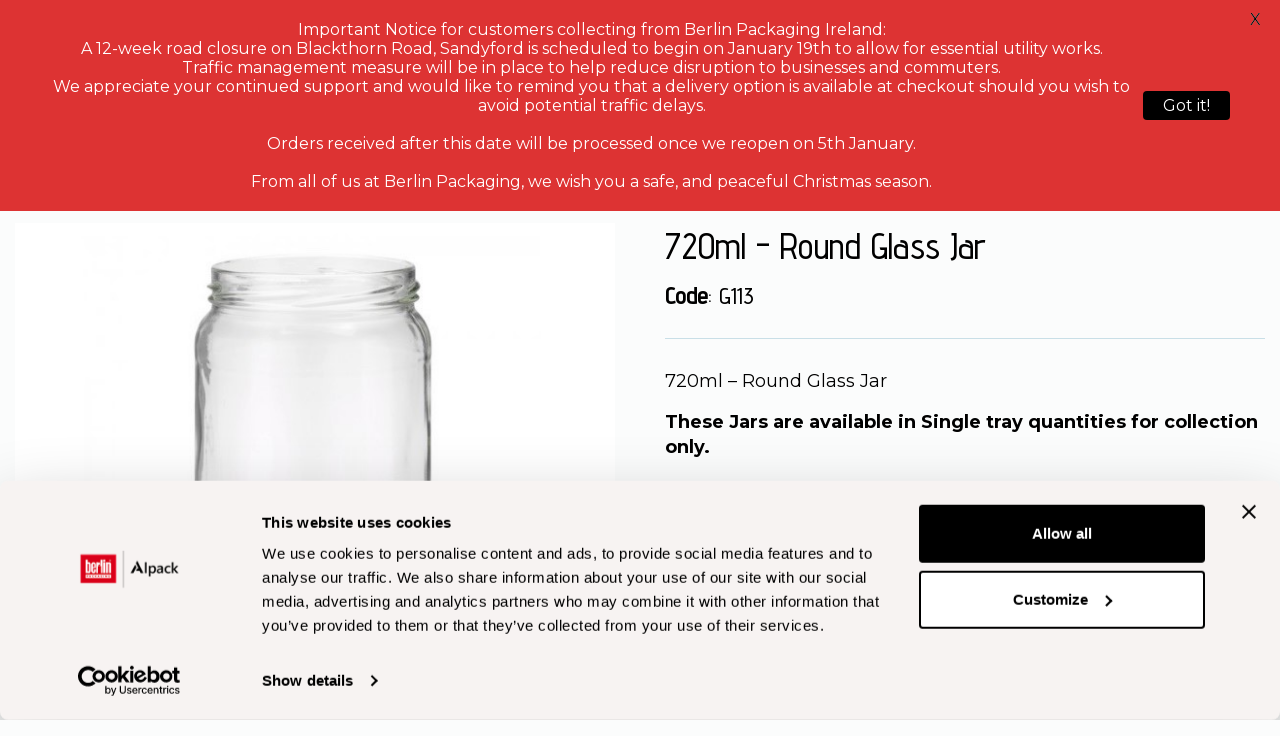

--- FILE ---
content_type: text/html; charset=UTF-8
request_url: https://www.alpack.ie/shop/720ml-round-glass-jar/
body_size: 30394
content:
<!DOCTYPE html>
<!--[if lt IE 7]><html class="no-js lt-ie9 lt-ie8 lt-ie7"> <![endif]-->
<!--[if IE 7]><html class="no-js lt-ie9 lt-ie8"> <![endif]-->
<!--[if IE 8]><html class="no-js lt-ie9"> <![endif]-->
<!--[if gt IE 8]><!--> <html class="no-js"> <!--<![endif]-->
<head><meta charset="UTF-8"><script>if(navigator.userAgent.match(/MSIE|Internet Explorer/i)||navigator.userAgent.match(/Trident\/7\..*?rv:11/i)){var href=document.location.href;if(!href.match(/[?&]nowprocket/)){if(href.indexOf("?")==-1){if(href.indexOf("#")==-1){document.location.href=href+"?nowprocket=1"}else{document.location.href=href.replace("#","?nowprocket=1#")}}else{if(href.indexOf("#")==-1){document.location.href=href+"&nowprocket=1"}else{document.location.href=href.replace("#","&nowprocket=1#")}}}}</script><script>(()=>{class RocketLazyLoadScripts{constructor(){this.v="2.0.4",this.userEvents=["keydown","keyup","mousedown","mouseup","mousemove","mouseover","mouseout","touchmove","touchstart","touchend","touchcancel","wheel","click","dblclick","input"],this.attributeEvents=["onblur","onclick","oncontextmenu","ondblclick","onfocus","onmousedown","onmouseenter","onmouseleave","onmousemove","onmouseout","onmouseover","onmouseup","onmousewheel","onscroll","onsubmit"]}async t(){this.i(),this.o(),/iP(ad|hone)/.test(navigator.userAgent)&&this.h(),this.u(),this.l(this),this.m(),this.k(this),this.p(this),this._(),await Promise.all([this.R(),this.L()]),this.lastBreath=Date.now(),this.S(this),this.P(),this.D(),this.O(),this.M(),await this.C(this.delayedScripts.normal),await this.C(this.delayedScripts.defer),await this.C(this.delayedScripts.async),await this.T(),await this.F(),await this.j(),await this.A(),window.dispatchEvent(new Event("rocket-allScriptsLoaded")),this.everythingLoaded=!0,this.lastTouchEnd&&await new Promise(t=>setTimeout(t,500-Date.now()+this.lastTouchEnd)),this.I(),this.H(),this.U(),this.W()}i(){this.CSPIssue=sessionStorage.getItem("rocketCSPIssue"),document.addEventListener("securitypolicyviolation",t=>{this.CSPIssue||"script-src-elem"!==t.violatedDirective||"data"!==t.blockedURI||(this.CSPIssue=!0,sessionStorage.setItem("rocketCSPIssue",!0))},{isRocket:!0})}o(){window.addEventListener("pageshow",t=>{this.persisted=t.persisted,this.realWindowLoadedFired=!0},{isRocket:!0}),window.addEventListener("pagehide",()=>{this.onFirstUserAction=null},{isRocket:!0})}h(){let t;function e(e){t=e}window.addEventListener("touchstart",e,{isRocket:!0}),window.addEventListener("touchend",function i(o){o.changedTouches[0]&&t.changedTouches[0]&&Math.abs(o.changedTouches[0].pageX-t.changedTouches[0].pageX)<10&&Math.abs(o.changedTouches[0].pageY-t.changedTouches[0].pageY)<10&&o.timeStamp-t.timeStamp<200&&(window.removeEventListener("touchstart",e,{isRocket:!0}),window.removeEventListener("touchend",i,{isRocket:!0}),"INPUT"===o.target.tagName&&"text"===o.target.type||(o.target.dispatchEvent(new TouchEvent("touchend",{target:o.target,bubbles:!0})),o.target.dispatchEvent(new MouseEvent("mouseover",{target:o.target,bubbles:!0})),o.target.dispatchEvent(new PointerEvent("click",{target:o.target,bubbles:!0,cancelable:!0,detail:1,clientX:o.changedTouches[0].clientX,clientY:o.changedTouches[0].clientY})),event.preventDefault()))},{isRocket:!0})}q(t){this.userActionTriggered||("mousemove"!==t.type||this.firstMousemoveIgnored?"keyup"===t.type||"mouseover"===t.type||"mouseout"===t.type||(this.userActionTriggered=!0,this.onFirstUserAction&&this.onFirstUserAction()):this.firstMousemoveIgnored=!0),"click"===t.type&&t.preventDefault(),t.stopPropagation(),t.stopImmediatePropagation(),"touchstart"===this.lastEvent&&"touchend"===t.type&&(this.lastTouchEnd=Date.now()),"click"===t.type&&(this.lastTouchEnd=0),this.lastEvent=t.type,t.composedPath&&t.composedPath()[0].getRootNode()instanceof ShadowRoot&&(t.rocketTarget=t.composedPath()[0]),this.savedUserEvents.push(t)}u(){this.savedUserEvents=[],this.userEventHandler=this.q.bind(this),this.userEvents.forEach(t=>window.addEventListener(t,this.userEventHandler,{passive:!1,isRocket:!0})),document.addEventListener("visibilitychange",this.userEventHandler,{isRocket:!0})}U(){this.userEvents.forEach(t=>window.removeEventListener(t,this.userEventHandler,{passive:!1,isRocket:!0})),document.removeEventListener("visibilitychange",this.userEventHandler,{isRocket:!0}),this.savedUserEvents.forEach(t=>{(t.rocketTarget||t.target).dispatchEvent(new window[t.constructor.name](t.type,t))})}m(){const t="return false",e=Array.from(this.attributeEvents,t=>"data-rocket-"+t),i="["+this.attributeEvents.join("],[")+"]",o="[data-rocket-"+this.attributeEvents.join("],[data-rocket-")+"]",s=(e,i,o)=>{o&&o!==t&&(e.setAttribute("data-rocket-"+i,o),e["rocket"+i]=new Function("event",o),e.setAttribute(i,t))};new MutationObserver(t=>{for(const n of t)"attributes"===n.type&&(n.attributeName.startsWith("data-rocket-")||this.everythingLoaded?n.attributeName.startsWith("data-rocket-")&&this.everythingLoaded&&this.N(n.target,n.attributeName.substring(12)):s(n.target,n.attributeName,n.target.getAttribute(n.attributeName))),"childList"===n.type&&n.addedNodes.forEach(t=>{if(t.nodeType===Node.ELEMENT_NODE)if(this.everythingLoaded)for(const i of[t,...t.querySelectorAll(o)])for(const t of i.getAttributeNames())e.includes(t)&&this.N(i,t.substring(12));else for(const e of[t,...t.querySelectorAll(i)])for(const t of e.getAttributeNames())this.attributeEvents.includes(t)&&s(e,t,e.getAttribute(t))})}).observe(document,{subtree:!0,childList:!0,attributeFilter:[...this.attributeEvents,...e]})}I(){this.attributeEvents.forEach(t=>{document.querySelectorAll("[data-rocket-"+t+"]").forEach(e=>{this.N(e,t)})})}N(t,e){const i=t.getAttribute("data-rocket-"+e);i&&(t.setAttribute(e,i),t.removeAttribute("data-rocket-"+e))}k(t){Object.defineProperty(HTMLElement.prototype,"onclick",{get(){return this.rocketonclick||null},set(e){this.rocketonclick=e,this.setAttribute(t.everythingLoaded?"onclick":"data-rocket-onclick","this.rocketonclick(event)")}})}S(t){function e(e,i){let o=e[i];e[i]=null,Object.defineProperty(e,i,{get:()=>o,set(s){t.everythingLoaded?o=s:e["rocket"+i]=o=s}})}e(document,"onreadystatechange"),e(window,"onload"),e(window,"onpageshow");try{Object.defineProperty(document,"readyState",{get:()=>t.rocketReadyState,set(e){t.rocketReadyState=e},configurable:!0}),document.readyState="loading"}catch(t){console.log("WPRocket DJE readyState conflict, bypassing")}}l(t){this.originalAddEventListener=EventTarget.prototype.addEventListener,this.originalRemoveEventListener=EventTarget.prototype.removeEventListener,this.savedEventListeners=[],EventTarget.prototype.addEventListener=function(e,i,o){o&&o.isRocket||!t.B(e,this)&&!t.userEvents.includes(e)||t.B(e,this)&&!t.userActionTriggered||e.startsWith("rocket-")||t.everythingLoaded?t.originalAddEventListener.call(this,e,i,o):(t.savedEventListeners.push({target:this,remove:!1,type:e,func:i,options:o}),"mouseenter"!==e&&"mouseleave"!==e||t.originalAddEventListener.call(this,e,t.savedUserEvents.push,o))},EventTarget.prototype.removeEventListener=function(e,i,o){o&&o.isRocket||!t.B(e,this)&&!t.userEvents.includes(e)||t.B(e,this)&&!t.userActionTriggered||e.startsWith("rocket-")||t.everythingLoaded?t.originalRemoveEventListener.call(this,e,i,o):t.savedEventListeners.push({target:this,remove:!0,type:e,func:i,options:o})}}J(t,e){this.savedEventListeners=this.savedEventListeners.filter(i=>{let o=i.type,s=i.target||window;return e!==o||t!==s||(this.B(o,s)&&(i.type="rocket-"+o),this.$(i),!1)})}H(){EventTarget.prototype.addEventListener=this.originalAddEventListener,EventTarget.prototype.removeEventListener=this.originalRemoveEventListener,this.savedEventListeners.forEach(t=>this.$(t))}$(t){t.remove?this.originalRemoveEventListener.call(t.target,t.type,t.func,t.options):this.originalAddEventListener.call(t.target,t.type,t.func,t.options)}p(t){let e;function i(e){return t.everythingLoaded?e:e.split(" ").map(t=>"load"===t||t.startsWith("load.")?"rocket-jquery-load":t).join(" ")}function o(o){function s(e){const s=o.fn[e];o.fn[e]=o.fn.init.prototype[e]=function(){return this[0]===window&&t.userActionTriggered&&("string"==typeof arguments[0]||arguments[0]instanceof String?arguments[0]=i(arguments[0]):"object"==typeof arguments[0]&&Object.keys(arguments[0]).forEach(t=>{const e=arguments[0][t];delete arguments[0][t],arguments[0][i(t)]=e})),s.apply(this,arguments),this}}if(o&&o.fn&&!t.allJQueries.includes(o)){const e={DOMContentLoaded:[],"rocket-DOMContentLoaded":[]};for(const t in e)document.addEventListener(t,()=>{e[t].forEach(t=>t())},{isRocket:!0});o.fn.ready=o.fn.init.prototype.ready=function(i){function s(){parseInt(o.fn.jquery)>2?setTimeout(()=>i.bind(document)(o)):i.bind(document)(o)}return"function"==typeof i&&(t.realDomReadyFired?!t.userActionTriggered||t.fauxDomReadyFired?s():e["rocket-DOMContentLoaded"].push(s):e.DOMContentLoaded.push(s)),o([])},s("on"),s("one"),s("off"),t.allJQueries.push(o)}e=o}t.allJQueries=[],o(window.jQuery),Object.defineProperty(window,"jQuery",{get:()=>e,set(t){o(t)}})}P(){const t=new Map;document.write=document.writeln=function(e){const i=document.currentScript,o=document.createRange(),s=i.parentElement;let n=t.get(i);void 0===n&&(n=i.nextSibling,t.set(i,n));const c=document.createDocumentFragment();o.setStart(c,0),c.appendChild(o.createContextualFragment(e)),s.insertBefore(c,n)}}async R(){return new Promise(t=>{this.userActionTriggered?t():this.onFirstUserAction=t})}async L(){return new Promise(t=>{document.addEventListener("DOMContentLoaded",()=>{this.realDomReadyFired=!0,t()},{isRocket:!0})})}async j(){return this.realWindowLoadedFired?Promise.resolve():new Promise(t=>{window.addEventListener("load",t,{isRocket:!0})})}M(){this.pendingScripts=[];this.scriptsMutationObserver=new MutationObserver(t=>{for(const e of t)e.addedNodes.forEach(t=>{"SCRIPT"!==t.tagName||t.noModule||t.isWPRocket||this.pendingScripts.push({script:t,promise:new Promise(e=>{const i=()=>{const i=this.pendingScripts.findIndex(e=>e.script===t);i>=0&&this.pendingScripts.splice(i,1),e()};t.addEventListener("load",i,{isRocket:!0}),t.addEventListener("error",i,{isRocket:!0}),setTimeout(i,1e3)})})})}),this.scriptsMutationObserver.observe(document,{childList:!0,subtree:!0})}async F(){await this.X(),this.pendingScripts.length?(await this.pendingScripts[0].promise,await this.F()):this.scriptsMutationObserver.disconnect()}D(){this.delayedScripts={normal:[],async:[],defer:[]},document.querySelectorAll("script[type$=rocketlazyloadscript]").forEach(t=>{t.hasAttribute("data-rocket-src")?t.hasAttribute("async")&&!1!==t.async?this.delayedScripts.async.push(t):t.hasAttribute("defer")&&!1!==t.defer||"module"===t.getAttribute("data-rocket-type")?this.delayedScripts.defer.push(t):this.delayedScripts.normal.push(t):this.delayedScripts.normal.push(t)})}async _(){await this.L();let t=[];document.querySelectorAll("script[type$=rocketlazyloadscript][data-rocket-src]").forEach(e=>{let i=e.getAttribute("data-rocket-src");if(i&&!i.startsWith("data:")){i.startsWith("//")&&(i=location.protocol+i);try{const o=new URL(i).origin;o!==location.origin&&t.push({src:o,crossOrigin:e.crossOrigin||"module"===e.getAttribute("data-rocket-type")})}catch(t){}}}),t=[...new Map(t.map(t=>[JSON.stringify(t),t])).values()],this.Y(t,"preconnect")}async G(t){if(await this.K(),!0!==t.noModule||!("noModule"in HTMLScriptElement.prototype))return new Promise(e=>{let i;function o(){(i||t).setAttribute("data-rocket-status","executed"),e()}try{if(navigator.userAgent.includes("Firefox/")||""===navigator.vendor||this.CSPIssue)i=document.createElement("script"),[...t.attributes].forEach(t=>{let e=t.nodeName;"type"!==e&&("data-rocket-type"===e&&(e="type"),"data-rocket-src"===e&&(e="src"),i.setAttribute(e,t.nodeValue))}),t.text&&(i.text=t.text),t.nonce&&(i.nonce=t.nonce),i.hasAttribute("src")?(i.addEventListener("load",o,{isRocket:!0}),i.addEventListener("error",()=>{i.setAttribute("data-rocket-status","failed-network"),e()},{isRocket:!0}),setTimeout(()=>{i.isConnected||e()},1)):(i.text=t.text,o()),i.isWPRocket=!0,t.parentNode.replaceChild(i,t);else{const i=t.getAttribute("data-rocket-type"),s=t.getAttribute("data-rocket-src");i?(t.type=i,t.removeAttribute("data-rocket-type")):t.removeAttribute("type"),t.addEventListener("load",o,{isRocket:!0}),t.addEventListener("error",i=>{this.CSPIssue&&i.target.src.startsWith("data:")?(console.log("WPRocket: CSP fallback activated"),t.removeAttribute("src"),this.G(t).then(e)):(t.setAttribute("data-rocket-status","failed-network"),e())},{isRocket:!0}),s?(t.fetchPriority="high",t.removeAttribute("data-rocket-src"),t.src=s):t.src="data:text/javascript;base64,"+window.btoa(unescape(encodeURIComponent(t.text)))}}catch(i){t.setAttribute("data-rocket-status","failed-transform"),e()}});t.setAttribute("data-rocket-status","skipped")}async C(t){const e=t.shift();return e?(e.isConnected&&await this.G(e),this.C(t)):Promise.resolve()}O(){this.Y([...this.delayedScripts.normal,...this.delayedScripts.defer,...this.delayedScripts.async],"preload")}Y(t,e){this.trash=this.trash||[];let i=!0;var o=document.createDocumentFragment();t.forEach(t=>{const s=t.getAttribute&&t.getAttribute("data-rocket-src")||t.src;if(s&&!s.startsWith("data:")){const n=document.createElement("link");n.href=s,n.rel=e,"preconnect"!==e&&(n.as="script",n.fetchPriority=i?"high":"low"),t.getAttribute&&"module"===t.getAttribute("data-rocket-type")&&(n.crossOrigin=!0),t.crossOrigin&&(n.crossOrigin=t.crossOrigin),t.integrity&&(n.integrity=t.integrity),t.nonce&&(n.nonce=t.nonce),o.appendChild(n),this.trash.push(n),i=!1}}),document.head.appendChild(o)}W(){this.trash.forEach(t=>t.remove())}async T(){try{document.readyState="interactive"}catch(t){}this.fauxDomReadyFired=!0;try{await this.K(),this.J(document,"readystatechange"),document.dispatchEvent(new Event("rocket-readystatechange")),await this.K(),document.rocketonreadystatechange&&document.rocketonreadystatechange(),await this.K(),this.J(document,"DOMContentLoaded"),document.dispatchEvent(new Event("rocket-DOMContentLoaded")),await this.K(),this.J(window,"DOMContentLoaded"),window.dispatchEvent(new Event("rocket-DOMContentLoaded"))}catch(t){console.error(t)}}async A(){try{document.readyState="complete"}catch(t){}try{await this.K(),this.J(document,"readystatechange"),document.dispatchEvent(new Event("rocket-readystatechange")),await this.K(),document.rocketonreadystatechange&&document.rocketonreadystatechange(),await this.K(),this.J(window,"load"),window.dispatchEvent(new Event("rocket-load")),await this.K(),window.rocketonload&&window.rocketonload(),await this.K(),this.allJQueries.forEach(t=>t(window).trigger("rocket-jquery-load")),await this.K(),this.J(window,"pageshow");const t=new Event("rocket-pageshow");t.persisted=this.persisted,window.dispatchEvent(t),await this.K(),window.rocketonpageshow&&window.rocketonpageshow({persisted:this.persisted})}catch(t){console.error(t)}}async K(){Date.now()-this.lastBreath>45&&(await this.X(),this.lastBreath=Date.now())}async X(){return document.hidden?new Promise(t=>setTimeout(t)):new Promise(t=>requestAnimationFrame(t))}B(t,e){return e===document&&"readystatechange"===t||(e===document&&"DOMContentLoaded"===t||(e===window&&"DOMContentLoaded"===t||(e===window&&"load"===t||e===window&&"pageshow"===t)))}static run(){(new RocketLazyLoadScripts).t()}}RocketLazyLoadScripts.run()})();</script>
	
	
    <!-- Google Tag Manager -->
    <script>
    (function(w,d,s,l,i){w[l]=w[l]||[];w[l].push({'gtm.start':
    new Date().getTime(),event:'gtm.js'});var f=d.getElementsByTagName(s)[0],
    j=d.createElement(s),dl=l!='dataLayer'?'&l='+l:'';j.async=true;j.src=
    '//www.googletagmanager.com/gtm.'+'js?id='+i+dl;f.parentNode.insertBefore(j,f);
    })(window,document,'script','dataLayer','GTM-NW6NVF7');
    </script>
    <!-- End Google Tag Manager -->
	
	<!-- Google Tag Manager -->
	<script>(function (w, d, s, l, i) { w[l] = w[l] || []; w[l].push({ 'gtm.start': new Date().getTime(), event: 'gtm.js' });
	var f = d.getElementsByTagName(s)[0], j = d.createElement(s), dl = l != 'dataLayer' ? '&l=' + l : ''; j.setAttributeNode(d.createAttribute('data-ot-ignore'));
	j.async = true;j.src = 'https://www.googletagmanager.com/gtm.js?id=' + i + dl;
	f.parentNode.insertBefore(j, f); })(window, document, 'script', 'dataLayer', 'GTM-TH87S2');
	</script>
	<!-- End Google Tag Manager -->
	
    <!-- CookiePro Cookies Consent Notice start for alpack.ie -->
    <!-- <script type="text/javascript" src="https://cookie-cdn.cookiepro.com/consent/9766d568-b2e6-41a5-b770-7fe6a07586ca/OtAutoBlock.js" ></script>
    <script src="https://cookie-cdn.cookiepro.com/scripttemplates/otSDKStub.js" data-document-language="true" type="text/javascript" charset="UTF-8" data-domain-script="9766d568-b2e6-41a5-b770-7fe6a07586ca" ></script>
    <script type="text/javascript">
        function OptanonWrapper() { }
    </script> -->
    <!-- CookiePro Cookies Consent Notice end for alpack.ie -->

    <!-- Cookie Bot -->
    <script id="Cookiebot" src="https://consent.cookiebot.com/uc.js" data-cbid="4902638d-fabb-4140-9777-d86863895db1" type="text/javascript" async></script>
    <!-- Cookie Bot // -->

	<meta http-equiv="X-UA-Compatible" content="IE=edge,chrome=1">
	<meta name="viewport" content="width=device-width, minimum-scale=1.0">
	<link rel="profile" href="http://gmpg.org/xfn/11">
	<link rel="preconnect" href="https://fonts.googleapis.com">
	<link rel="preconnect" href="https://fonts.gstatic.com" crossorigin>
					<script type="rocketlazyloadscript">document.documentElement.className = document.documentElement.className + ' yes-js js_active js'</script>
			<script type="rocketlazyloadscript">(function(html){html.className = html.className.replace(/\bno-js\b/,'js')})(document.documentElement);</script>
<meta name='robots' content='index, follow, max-image-preview:large, max-snippet:-1, max-video-preview:-1' />
	<style>img:is([sizes="auto" i], [sizes^="auto," i]) { contain-intrinsic-size: 3000px 1500px }</style>
	
	<!-- This site is optimized with the Yoast SEO Premium plugin v23.3 (Yoast SEO v26.2) - https://yoast.com/wordpress/plugins/seo/ -->
	<title>720ml - Round Glass Jar - Berlin Packaging Ireland Limited</title>
<link data-rocket-preload as="style" href="https://fonts.googleapis.com/css2?family=Advent+Pro%3Awght%40500&#038;ver=6.8.3&#038;family=Montserrat%3Awght%40200%3B300%3B400%3B500%3B600%3B700%3B800%3B900&#038;ver=6.8.3&#038;family=Raleway%3Awght%40600&#038;ver=6.8.3&#038;display=swap" rel="preload">
<link data-rocket-preload as="style" href="https://fonts.googleapis.com/css?family=Lato%3A400%2C500%2C600%2C700%7CInherit%3A400%2C500%2C600%2C700&#038;display=swap" rel="preload">
<link href="https://fonts.googleapis.com/css2?family=Advent+Pro%3Awght%40500&#038;ver=6.8.3&#038;family=Montserrat%3Awght%40200%3B300%3B400%3B500%3B600%3B700%3B800%3B900&#038;ver=6.8.3&#038;family=Raleway%3Awght%40600&#038;ver=6.8.3&#038;display=swap" media="print" onload="this.media=&#039;all&#039;" rel="stylesheet">
<noscript><link rel="stylesheet" href="https://fonts.googleapis.com/css2?family=Advent+Pro%3Awght%40500&#038;ver=6.8.3&#038;family=Montserrat%3Awght%40200%3B300%3B400%3B500%3B600%3B700%3B800%3B900&#038;ver=6.8.3&#038;family=Raleway%3Awght%40600&#038;ver=6.8.3&#038;display=swap"></noscript>
<link href="https://fonts.googleapis.com/css?family=Lato%3A400%2C500%2C600%2C700%7CInherit%3A400%2C500%2C600%2C700&#038;display=swap" media="print" onload="this.media=&#039;all&#039;" rel="stylesheet">
<noscript><link rel="stylesheet" href="https://fonts.googleapis.com/css?family=Lato%3A400%2C500%2C600%2C700%7CInherit%3A400%2C500%2C600%2C700&#038;display=swap"></noscript>
	<meta name="description" content="From Berlin Packaging Ireland. Large Capacity 720ml Round Glass Jars. Sold in Trays of 28 for convenience or by the pallet." />
	<link rel="canonical" href="https://www.alpack.ie/shop/720ml-round-glass-jar/" />
	<meta property="og:locale" content="en_GB" />
	<meta property="og:type" content="article" />
	<meta property="og:title" content="720ml - Round Glass Jar" />
	<meta property="og:description" content="From Berlin Packaging Ireland. Large Capacity 720ml Round Glass Jars. Sold in Trays of 28 for convenience or by the pallet." />
	<meta property="og:url" content="https://www.alpack.ie/shop/720ml-round-glass-jar/" />
	<meta property="og:site_name" content="Berlin Packaging Ireland Limited" />
	<meta property="article:modified_time" content="2026-01-25T03:05:38+00:00" />
	<meta property="og:image" content="https://www.alpack.ie/wp-content/uploads/2022/04/G113.jpg" />
	<meta property="og:image:width" content="530" />
	<meta property="og:image:height" content="507" />
	<meta property="og:image:type" content="image/jpeg" />
	<meta name="twitter:card" content="summary_large_image" />
	<meta name="twitter:label1" content="Estimated reading time" />
	<meta name="twitter:data1" content="1 minute" />
	<script type="application/ld+json" class="yoast-schema-graph">{"@context":"https://schema.org","@graph":[{"@type":"WebPage","@id":"https://www.alpack.ie/shop/720ml-round-glass-jar/","url":"https://www.alpack.ie/shop/720ml-round-glass-jar/","name":"720ml - Round Glass Jar - Berlin Packaging Ireland Limited","isPartOf":{"@id":"https://www.alpack.ie/#website"},"primaryImageOfPage":{"@id":"https://www.alpack.ie/shop/720ml-round-glass-jar/#primaryimage"},"image":{"@id":"https://www.alpack.ie/shop/720ml-round-glass-jar/#primaryimage"},"thumbnailUrl":"https://www.alpack.ie/wp-content/uploads/2022/04/G113.jpg","datePublished":"1970-01-01T00:00:00+00:00","dateModified":"2026-01-25T03:05:38+00:00","description":"From Berlin Packaging Ireland. Large Capacity 720ml Round Glass Jars. Sold in Trays of 28 for convenience or by the pallet.","breadcrumb":{"@id":"https://www.alpack.ie/shop/720ml-round-glass-jar/#breadcrumb"},"inLanguage":"en-GB","potentialAction":[{"@type":"ReadAction","target":["https://www.alpack.ie/shop/720ml-round-glass-jar/"]}]},{"@type":"ImageObject","inLanguage":"en-GB","@id":"https://www.alpack.ie/shop/720ml-round-glass-jar/#primaryimage","url":"https://www.alpack.ie/wp-content/uploads/2022/04/G113.jpg","contentUrl":"https://www.alpack.ie/wp-content/uploads/2022/04/G113.jpg","width":530,"height":507},{"@type":"BreadcrumbList","@id":"https://www.alpack.ie/shop/720ml-round-glass-jar/#breadcrumb","itemListElement":[{"@type":"ListItem","position":1,"name":"Home","item":"https://www.alpack.ie/"},{"@type":"ListItem","position":2,"name":"Shop","item":"https://www.alpack.ie/shop/"},{"@type":"ListItem","position":3,"name":"720ml &#8211; Round Glass Jar"}]},{"@type":"WebSite","@id":"https://www.alpack.ie/#website","url":"https://www.alpack.ie/","name":"Berlin Packaging Ireland Limited","description":"Quality Glass Bottles and Jars at affordable prices","potentialAction":[{"@type":"SearchAction","target":{"@type":"EntryPoint","urlTemplate":"https://www.alpack.ie/?s={search_term_string}"},"query-input":{"@type":"PropertyValueSpecification","valueRequired":true,"valueName":"search_term_string"}}],"inLanguage":"en-GB"}]}</script>
	<!-- / Yoast SEO Premium plugin. -->


<link rel='dns-prefetch' href='//challenges.cloudflare.com' />
<link rel='dns-prefetch' href='//cdnjs.cloudflare.com' />
<link rel='dns-prefetch' href='//fonts.googleapis.com' />
<link href='https://fonts.gstatic.com' crossorigin rel='preconnect' />
<link rel="alternate" type="application/rss+xml" title="Berlin Packaging Ireland Limited &raquo; Feed" href="https://www.alpack.ie/feed/" />
<link rel="alternate" type="application/rss+xml" title="Berlin Packaging Ireland Limited &raquo; Comments Feed" href="https://www.alpack.ie/comments/feed/" />
<link rel='stylesheet' id='wp-block-library-css' href='https://www.alpack.ie/wp-includes/css/dist/block-library/style.min.css?ver=6.8.3' type='text/css' media='all' />
<style id='classic-theme-styles-inline-css' type='text/css'>
/*! This file is auto-generated */
.wp-block-button__link{color:#fff;background-color:#32373c;border-radius:9999px;box-shadow:none;text-decoration:none;padding:calc(.667em + 2px) calc(1.333em + 2px);font-size:1.125em}.wp-block-file__button{background:#32373c;color:#fff;text-decoration:none}
</style>
<link rel='stylesheet' id='wp-components-css' href='https://www.alpack.ie/wp-includes/css/dist/components/style.min.css?ver=6.8.3' type='text/css' media='all' />
<link rel='stylesheet' id='wp-preferences-css' href='https://www.alpack.ie/wp-includes/css/dist/preferences/style.min.css?ver=6.8.3' type='text/css' media='all' />
<link rel='stylesheet' id='wp-block-editor-css' href='https://www.alpack.ie/wp-includes/css/dist/block-editor/style.min.css?ver=6.8.3' type='text/css' media='all' />
<link data-minify="1" rel='stylesheet' id='popup-maker-block-library-style-css' href='https://www.alpack.ie/wp-content/cache/min/1/wp-content/plugins/popup-maker/dist/packages/block-library-style.css?ver=1763457750' type='text/css' media='all' />
<link data-minify="1" rel='stylesheet' id='jquery-selectBox-css' href='https://www.alpack.ie/wp-content/cache/min/1/wp-content/plugins/yith-woocommerce-wishlist/assets/css/jquery.selectBox.css?ver=1763457750' type='text/css' media='all' />
<link data-minify="1" rel='stylesheet' id='woocommerce_prettyPhoto_css-css' href='https://www.alpack.ie/wp-content/cache/min/1/wp-content/plugins/woocommerce/assets/css/prettyPhoto.css?ver=1763457750' type='text/css' media='all' />
<link data-minify="1" rel='stylesheet' id='yith-wcwl-main-css' href='https://www.alpack.ie/wp-content/cache/min/1/wp-content/plugins/yith-woocommerce-wishlist/assets/css/style.css?ver=1763457750' type='text/css' media='all' />
<style id='yith-wcwl-main-inline-css' type='text/css'>
 :root { --color-add-to-wishlist-background: #333333; --color-add-to-wishlist-text: #FFFFFF; --color-add-to-wishlist-border: #333333; --color-add-to-wishlist-background-hover: #333333; --color-add-to-wishlist-text-hover: #FFFFFF; --color-add-to-wishlist-border-hover: #333333; --rounded-corners-radius: 16px; --color-add-to-cart-background: #333333; --color-add-to-cart-text: #FFFFFF; --color-add-to-cart-border: #333333; --color-add-to-cart-background-hover: #4F4F4F; --color-add-to-cart-text-hover: #FFFFFF; --color-add-to-cart-border-hover: #4F4F4F; --add-to-cart-rounded-corners-radius: 16px; --color-button-style-1-background: #333333; --color-button-style-1-text: #FFFFFF; --color-button-style-1-border: #333333; --color-button-style-1-background-hover: #4F4F4F; --color-button-style-1-text-hover: #FFFFFF; --color-button-style-1-border-hover: #4F4F4F; --color-button-style-2-background: #333333; --color-button-style-2-text: #FFFFFF; --color-button-style-2-border: #333333; --color-button-style-2-background-hover: #4F4F4F; --color-button-style-2-text-hover: #FFFFFF; --color-button-style-2-border-hover: #4F4F4F; --color-wishlist-table-background: #FFFFFF; --color-wishlist-table-text: #6d6c6c; --color-wishlist-table-border: #FFFFFF; --color-headers-background: #F4F4F4; --color-share-button-color: #FFFFFF; --color-share-button-color-hover: #FFFFFF; --color-fb-button-background: #39599E; --color-fb-button-background-hover: #595A5A; --color-tw-button-background: #45AFE2; --color-tw-button-background-hover: #595A5A; --color-pr-button-background: #AB2E31; --color-pr-button-background-hover: #595A5A; --color-em-button-background: #FBB102; --color-em-button-background-hover: #595A5A; --color-wa-button-background: #00A901; --color-wa-button-background-hover: #595A5A; --feedback-duration: 3s } 
 :root { --color-add-to-wishlist-background: #333333; --color-add-to-wishlist-text: #FFFFFF; --color-add-to-wishlist-border: #333333; --color-add-to-wishlist-background-hover: #333333; --color-add-to-wishlist-text-hover: #FFFFFF; --color-add-to-wishlist-border-hover: #333333; --rounded-corners-radius: 16px; --color-add-to-cart-background: #333333; --color-add-to-cart-text: #FFFFFF; --color-add-to-cart-border: #333333; --color-add-to-cart-background-hover: #4F4F4F; --color-add-to-cart-text-hover: #FFFFFF; --color-add-to-cart-border-hover: #4F4F4F; --add-to-cart-rounded-corners-radius: 16px; --color-button-style-1-background: #333333; --color-button-style-1-text: #FFFFFF; --color-button-style-1-border: #333333; --color-button-style-1-background-hover: #4F4F4F; --color-button-style-1-text-hover: #FFFFFF; --color-button-style-1-border-hover: #4F4F4F; --color-button-style-2-background: #333333; --color-button-style-2-text: #FFFFFF; --color-button-style-2-border: #333333; --color-button-style-2-background-hover: #4F4F4F; --color-button-style-2-text-hover: #FFFFFF; --color-button-style-2-border-hover: #4F4F4F; --color-wishlist-table-background: #FFFFFF; --color-wishlist-table-text: #6d6c6c; --color-wishlist-table-border: #FFFFFF; --color-headers-background: #F4F4F4; --color-share-button-color: #FFFFFF; --color-share-button-color-hover: #FFFFFF; --color-fb-button-background: #39599E; --color-fb-button-background-hover: #595A5A; --color-tw-button-background: #45AFE2; --color-tw-button-background-hover: #595A5A; --color-pr-button-background: #AB2E31; --color-pr-button-background-hover: #595A5A; --color-em-button-background: #FBB102; --color-em-button-background-hover: #595A5A; --color-wa-button-background: #00A901; --color-wa-button-background-hover: #595A5A; --feedback-duration: 3s } 
</style>
<style id='global-styles-inline-css' type='text/css'>
:root{--wp--preset--aspect-ratio--square: 1;--wp--preset--aspect-ratio--4-3: 4/3;--wp--preset--aspect-ratio--3-4: 3/4;--wp--preset--aspect-ratio--3-2: 3/2;--wp--preset--aspect-ratio--2-3: 2/3;--wp--preset--aspect-ratio--16-9: 16/9;--wp--preset--aspect-ratio--9-16: 9/16;--wp--preset--color--black: #000000;--wp--preset--color--cyan-bluish-gray: #abb8c3;--wp--preset--color--white: #ffffff;--wp--preset--color--pale-pink: #f78da7;--wp--preset--color--vivid-red: #cf2e2e;--wp--preset--color--luminous-vivid-orange: #ff6900;--wp--preset--color--luminous-vivid-amber: #fcb900;--wp--preset--color--light-green-cyan: #7bdcb5;--wp--preset--color--vivid-green-cyan: #00d084;--wp--preset--color--pale-cyan-blue: #8ed1fc;--wp--preset--color--vivid-cyan-blue: #0693e3;--wp--preset--color--vivid-purple: #9b51e0;--wp--preset--gradient--vivid-cyan-blue-to-vivid-purple: linear-gradient(135deg,rgba(6,147,227,1) 0%,rgb(155,81,224) 100%);--wp--preset--gradient--light-green-cyan-to-vivid-green-cyan: linear-gradient(135deg,rgb(122,220,180) 0%,rgb(0,208,130) 100%);--wp--preset--gradient--luminous-vivid-amber-to-luminous-vivid-orange: linear-gradient(135deg,rgba(252,185,0,1) 0%,rgba(255,105,0,1) 100%);--wp--preset--gradient--luminous-vivid-orange-to-vivid-red: linear-gradient(135deg,rgba(255,105,0,1) 0%,rgb(207,46,46) 100%);--wp--preset--gradient--very-light-gray-to-cyan-bluish-gray: linear-gradient(135deg,rgb(238,238,238) 0%,rgb(169,184,195) 100%);--wp--preset--gradient--cool-to-warm-spectrum: linear-gradient(135deg,rgb(74,234,220) 0%,rgb(151,120,209) 20%,rgb(207,42,186) 40%,rgb(238,44,130) 60%,rgb(251,105,98) 80%,rgb(254,248,76) 100%);--wp--preset--gradient--blush-light-purple: linear-gradient(135deg,rgb(255,206,236) 0%,rgb(152,150,240) 100%);--wp--preset--gradient--blush-bordeaux: linear-gradient(135deg,rgb(254,205,165) 0%,rgb(254,45,45) 50%,rgb(107,0,62) 100%);--wp--preset--gradient--luminous-dusk: linear-gradient(135deg,rgb(255,203,112) 0%,rgb(199,81,192) 50%,rgb(65,88,208) 100%);--wp--preset--gradient--pale-ocean: linear-gradient(135deg,rgb(255,245,203) 0%,rgb(182,227,212) 50%,rgb(51,167,181) 100%);--wp--preset--gradient--electric-grass: linear-gradient(135deg,rgb(202,248,128) 0%,rgb(113,206,126) 100%);--wp--preset--gradient--midnight: linear-gradient(135deg,rgb(2,3,129) 0%,rgb(40,116,252) 100%);--wp--preset--font-size--small: 13px;--wp--preset--font-size--medium: 20px;--wp--preset--font-size--large: 36px;--wp--preset--font-size--x-large: 42px;--wp--preset--spacing--20: 0.44rem;--wp--preset--spacing--30: 0.67rem;--wp--preset--spacing--40: 1rem;--wp--preset--spacing--50: 1.5rem;--wp--preset--spacing--60: 2.25rem;--wp--preset--spacing--70: 3.38rem;--wp--preset--spacing--80: 5.06rem;--wp--preset--shadow--natural: 6px 6px 9px rgba(0, 0, 0, 0.2);--wp--preset--shadow--deep: 12px 12px 50px rgba(0, 0, 0, 0.4);--wp--preset--shadow--sharp: 6px 6px 0px rgba(0, 0, 0, 0.2);--wp--preset--shadow--outlined: 6px 6px 0px -3px rgba(255, 255, 255, 1), 6px 6px rgba(0, 0, 0, 1);--wp--preset--shadow--crisp: 6px 6px 0px rgba(0, 0, 0, 1);}:where(.is-layout-flex){gap: 0.5em;}:where(.is-layout-grid){gap: 0.5em;}body .is-layout-flex{display: flex;}.is-layout-flex{flex-wrap: wrap;align-items: center;}.is-layout-flex > :is(*, div){margin: 0;}body .is-layout-grid{display: grid;}.is-layout-grid > :is(*, div){margin: 0;}:where(.wp-block-columns.is-layout-flex){gap: 2em;}:where(.wp-block-columns.is-layout-grid){gap: 2em;}:where(.wp-block-post-template.is-layout-flex){gap: 1.25em;}:where(.wp-block-post-template.is-layout-grid){gap: 1.25em;}.has-black-color{color: var(--wp--preset--color--black) !important;}.has-cyan-bluish-gray-color{color: var(--wp--preset--color--cyan-bluish-gray) !important;}.has-white-color{color: var(--wp--preset--color--white) !important;}.has-pale-pink-color{color: var(--wp--preset--color--pale-pink) !important;}.has-vivid-red-color{color: var(--wp--preset--color--vivid-red) !important;}.has-luminous-vivid-orange-color{color: var(--wp--preset--color--luminous-vivid-orange) !important;}.has-luminous-vivid-amber-color{color: var(--wp--preset--color--luminous-vivid-amber) !important;}.has-light-green-cyan-color{color: var(--wp--preset--color--light-green-cyan) !important;}.has-vivid-green-cyan-color{color: var(--wp--preset--color--vivid-green-cyan) !important;}.has-pale-cyan-blue-color{color: var(--wp--preset--color--pale-cyan-blue) !important;}.has-vivid-cyan-blue-color{color: var(--wp--preset--color--vivid-cyan-blue) !important;}.has-vivid-purple-color{color: var(--wp--preset--color--vivid-purple) !important;}.has-black-background-color{background-color: var(--wp--preset--color--black) !important;}.has-cyan-bluish-gray-background-color{background-color: var(--wp--preset--color--cyan-bluish-gray) !important;}.has-white-background-color{background-color: var(--wp--preset--color--white) !important;}.has-pale-pink-background-color{background-color: var(--wp--preset--color--pale-pink) !important;}.has-vivid-red-background-color{background-color: var(--wp--preset--color--vivid-red) !important;}.has-luminous-vivid-orange-background-color{background-color: var(--wp--preset--color--luminous-vivid-orange) !important;}.has-luminous-vivid-amber-background-color{background-color: var(--wp--preset--color--luminous-vivid-amber) !important;}.has-light-green-cyan-background-color{background-color: var(--wp--preset--color--light-green-cyan) !important;}.has-vivid-green-cyan-background-color{background-color: var(--wp--preset--color--vivid-green-cyan) !important;}.has-pale-cyan-blue-background-color{background-color: var(--wp--preset--color--pale-cyan-blue) !important;}.has-vivid-cyan-blue-background-color{background-color: var(--wp--preset--color--vivid-cyan-blue) !important;}.has-vivid-purple-background-color{background-color: var(--wp--preset--color--vivid-purple) !important;}.has-black-border-color{border-color: var(--wp--preset--color--black) !important;}.has-cyan-bluish-gray-border-color{border-color: var(--wp--preset--color--cyan-bluish-gray) !important;}.has-white-border-color{border-color: var(--wp--preset--color--white) !important;}.has-pale-pink-border-color{border-color: var(--wp--preset--color--pale-pink) !important;}.has-vivid-red-border-color{border-color: var(--wp--preset--color--vivid-red) !important;}.has-luminous-vivid-orange-border-color{border-color: var(--wp--preset--color--luminous-vivid-orange) !important;}.has-luminous-vivid-amber-border-color{border-color: var(--wp--preset--color--luminous-vivid-amber) !important;}.has-light-green-cyan-border-color{border-color: var(--wp--preset--color--light-green-cyan) !important;}.has-vivid-green-cyan-border-color{border-color: var(--wp--preset--color--vivid-green-cyan) !important;}.has-pale-cyan-blue-border-color{border-color: var(--wp--preset--color--pale-cyan-blue) !important;}.has-vivid-cyan-blue-border-color{border-color: var(--wp--preset--color--vivid-cyan-blue) !important;}.has-vivid-purple-border-color{border-color: var(--wp--preset--color--vivid-purple) !important;}.has-vivid-cyan-blue-to-vivid-purple-gradient-background{background: var(--wp--preset--gradient--vivid-cyan-blue-to-vivid-purple) !important;}.has-light-green-cyan-to-vivid-green-cyan-gradient-background{background: var(--wp--preset--gradient--light-green-cyan-to-vivid-green-cyan) !important;}.has-luminous-vivid-amber-to-luminous-vivid-orange-gradient-background{background: var(--wp--preset--gradient--luminous-vivid-amber-to-luminous-vivid-orange) !important;}.has-luminous-vivid-orange-to-vivid-red-gradient-background{background: var(--wp--preset--gradient--luminous-vivid-orange-to-vivid-red) !important;}.has-very-light-gray-to-cyan-bluish-gray-gradient-background{background: var(--wp--preset--gradient--very-light-gray-to-cyan-bluish-gray) !important;}.has-cool-to-warm-spectrum-gradient-background{background: var(--wp--preset--gradient--cool-to-warm-spectrum) !important;}.has-blush-light-purple-gradient-background{background: var(--wp--preset--gradient--blush-light-purple) !important;}.has-blush-bordeaux-gradient-background{background: var(--wp--preset--gradient--blush-bordeaux) !important;}.has-luminous-dusk-gradient-background{background: var(--wp--preset--gradient--luminous-dusk) !important;}.has-pale-ocean-gradient-background{background: var(--wp--preset--gradient--pale-ocean) !important;}.has-electric-grass-gradient-background{background: var(--wp--preset--gradient--electric-grass) !important;}.has-midnight-gradient-background{background: var(--wp--preset--gradient--midnight) !important;}.has-small-font-size{font-size: var(--wp--preset--font-size--small) !important;}.has-medium-font-size{font-size: var(--wp--preset--font-size--medium) !important;}.has-large-font-size{font-size: var(--wp--preset--font-size--large) !important;}.has-x-large-font-size{font-size: var(--wp--preset--font-size--x-large) !important;}
:where(.wp-block-post-template.is-layout-flex){gap: 1.25em;}:where(.wp-block-post-template.is-layout-grid){gap: 1.25em;}
:where(.wp-block-columns.is-layout-flex){gap: 2em;}:where(.wp-block-columns.is-layout-grid){gap: 2em;}
:root :where(.wp-block-pullquote){font-size: 1.5em;line-height: 1.6;}
</style>

<link data-minify="1" rel='stylesheet' id='bodhi-svgs-attachment-css' href='https://www.alpack.ie/wp-content/cache/min/1/wp-content/plugins/svg-support/css/svgs-attachment.css?ver=1763457750' type='text/css' media='all' />
<link data-minify="1" rel='stylesheet' id='woocommerce-layout-css' href='https://www.alpack.ie/wp-content/cache/min/1/wp-content/plugins/woocommerce/assets/css/woocommerce-layout.css?ver=1763457750' type='text/css' media='all' />
<link data-minify="1" rel='stylesheet' id='woocommerce-smallscreen-css' href='https://www.alpack.ie/wp-content/cache/min/1/wp-content/plugins/woocommerce/assets/css/woocommerce-smallscreen.css?ver=1763457750' type='text/css' media='only screen and (max-width: 768px)' />
<link data-minify="1" rel='stylesheet' id='woocommerce-general-css' href='https://www.alpack.ie/wp-content/cache/min/1/wp-content/plugins/woocommerce/assets/css/woocommerce.css?ver=1763457750' type='text/css' media='all' />
<style id='woocommerce-inline-inline-css' type='text/css'>
.woocommerce form .form-row .required { visibility: visible; }
</style>
<link data-minify="1" rel='stylesheet' id='brands-styles-css' href='https://www.alpack.ie/wp-content/cache/min/1/wp-content/plugins/woocommerce/assets/css/brands.css?ver=1763457750' type='text/css' media='all' />



<link data-minify="1" rel='stylesheet' id='extcss-swiper-css' href='https://www.alpack.ie/wp-content/cache/min/1/ajax/libs/Swiper/7.0.8/swiper-bundle.min.css?ver=1763457750' type='text/css' media='all' />
<link rel='stylesheet' id='alpack-style-css' href='https://www.alpack.ie/wp-content/themes/alpack/assets/styles/main.min.css?ver=20211102-1' type='text/css' media='all' />
<link data-minify="1" rel='stylesheet' id='alpack-style2-css' href='https://www.alpack.ie/wp-content/cache/min/1/wp-content/themes/alpack/css/screen.css?ver=1763457749' type='text/css' media='all' />
<link data-minify="1" rel='stylesheet' id='alpack-style3-css' href='https://www.alpack.ie/wp-content/cache/min/1/wp-content/themes/alpack/css/screen2.css?ver=1763457749' type='text/css' media='all' />
<link data-minify="1" rel='stylesheet' id='alpack-header-cart-css' href='https://www.alpack.ie/wp-content/cache/min/1/wp-content/themes/alpack/css/header_cart_dropdown.css?ver=1763457749' type='text/css' media='all' />
<link data-minify="1" rel='stylesheet' id='flexible-shipping-free-shipping-css' href='https://www.alpack.ie/wp-content/cache/min/1/wp-content/plugins/flexible-shipping/assets/dist/css/free-shipping.css?ver=1763457749' type='text/css' media='all' />
<link rel='stylesheet' id='searchwp-forms-css' href='https://www.alpack.ie/wp-content/plugins/searchwp/assets/css/frontend/search-forms.min.css?ver=4.5.3' type='text/css' media='all' />
<link rel='stylesheet' id='cwginstock_frontend_css-css' href='https://www.alpack.ie/wp-content/plugins/back-in-stock-notifier-for-woocommerce/assets/css/frontend.min.css?ver=6.2.1' type='text/css' media='' />
<link rel='stylesheet' id='cwginstock_bootstrap-css' href='https://www.alpack.ie/wp-content/plugins/back-in-stock-notifier-for-woocommerce/assets/css/bootstrap.min.css?ver=6.2.1' type='text/css' media='' />
<script type="text/javascript" src="https://www.alpack.ie/wp-includes/js/jquery/jquery.min.js?ver=3.7.1" id="jquery-core-js" data-rocket-defer defer></script>
<script type="text/javascript" src="https://www.alpack.ie/wp-content/plugins/woocommerce/assets/js/jquery-blockui/jquery.blockUI.min.js?ver=2.7.0-wc.10.3.4" id="wc-jquery-blockui-js" data-wp-strategy="defer" data-rocket-defer defer></script>
<script type="text/javascript" id="wc-add-to-cart-js-extra">
/* <![CDATA[ */
var wc_add_to_cart_params = {"ajax_url":"\/wp-admin\/admin-ajax.php","wc_ajax_url":"\/?wc-ajax=%%endpoint%%","i18n_view_cart":"View basket","cart_url":"https:\/\/www.alpack.ie\/basket\/","is_cart":"","cart_redirect_after_add":"no"};
/* ]]> */
</script>
<script type="text/javascript" src="https://www.alpack.ie/wp-content/plugins/woocommerce/assets/js/frontend/add-to-cart.min.js?ver=10.3.4" id="wc-add-to-cart-js" defer="defer" data-wp-strategy="defer"></script>
<script type="text/javascript" id="wc-single-product-js-extra">
/* <![CDATA[ */
var wc_single_product_params = {"i18n_required_rating_text":"Please select a rating","i18n_rating_options":["1 of 5 stars","2 of 5 stars","3 of 5 stars","4 of 5 stars","5 of 5 stars"],"i18n_product_gallery_trigger_text":"View full-screen image gallery","review_rating_required":"yes","flexslider":{"rtl":false,"animation":"slide","smoothHeight":true,"directionNav":false,"controlNav":"thumbnails","slideshow":false,"animationSpeed":500,"animationLoop":false,"allowOneSlide":false},"zoom_enabled":"","zoom_options":[],"photoswipe_enabled":"","photoswipe_options":{"shareEl":false,"closeOnScroll":false,"history":false,"hideAnimationDuration":0,"showAnimationDuration":0},"flexslider_enabled":""};
/* ]]> */
</script>
<script type="text/javascript" src="https://www.alpack.ie/wp-content/plugins/woocommerce/assets/js/frontend/single-product.min.js?ver=10.3.4" id="wc-single-product-js" defer="defer" data-wp-strategy="defer"></script>
<script type="text/javascript" src="https://www.alpack.ie/wp-content/plugins/woocommerce/assets/js/js-cookie/js.cookie.min.js?ver=2.1.4-wc.10.3.4" id="wc-js-cookie-js" defer="defer" data-wp-strategy="defer"></script>
<script type="text/javascript" id="woocommerce-js-extra">
/* <![CDATA[ */
var woocommerce_params = {"ajax_url":"\/wp-admin\/admin-ajax.php","wc_ajax_url":"\/?wc-ajax=%%endpoint%%","i18n_password_show":"Show password","i18n_password_hide":"Hide password"};
/* ]]> */
</script>
<script type="text/javascript" src="https://www.alpack.ie/wp-content/plugins/woocommerce/assets/js/frontend/woocommerce.min.js?ver=10.3.4" id="woocommerce-js" defer="defer" data-wp-strategy="defer"></script>
<!--[if lt IE 9]>
<script type="text/javascript" src="https://www.alpack.ie/wp-content/themes/alpack/js/html5.js?ver=3.7.3" id="alpack-html5-js"></script>
<![endif]-->
<link rel="https://api.w.org/" href="https://www.alpack.ie/wp-json/" /><link rel="alternate" title="JSON" type="application/json" href="https://www.alpack.ie/wp-json/wp/v2/product/5873" /><link rel="EditURI" type="application/rsd+xml" title="RSD" href="https://www.alpack.ie/xmlrpc.php?rsd" />
<link rel='shortlink' href='https://www.alpack.ie/?p=5873' />
<link rel="alternate" title="oEmbed (JSON)" type="application/json+oembed" href="https://www.alpack.ie/wp-json/oembed/1.0/embed?url=https%3A%2F%2Fwww.alpack.ie%2Fshop%2F720ml-round-glass-jar%2F" />
<link rel="alternate" title="oEmbed (XML)" type="text/xml+oembed" href="https://www.alpack.ie/wp-json/oembed/1.0/embed?url=https%3A%2F%2Fwww.alpack.ie%2Fshop%2F720ml-round-glass-jar%2F&#038;format=xml" />
<style id="mystickymenu" type="text/css">#mysticky-nav { width:100%; position: static; height: auto !important; }#mysticky-nav.wrapfixed { position:fixed; left: 0px; margin-top:0px;  z-index: 99990; -webkit-transition: 0.3s; -moz-transition: 0.3s; -o-transition: 0.3s; transition: 0.3s; -ms-filter:"progid:DXImageTransform.Microsoft.Alpha(Opacity=90)"; filter: alpha(opacity=90); opacity:0.9; background-color: #f7f5e7;}#mysticky-nav.wrapfixed .myfixed{ background-color: #f7f5e7; position: relative;top: auto;left: auto;right: auto;}#mysticky-nav .myfixed { margin:0 auto; float:none; border:0px; background:none; max-width:100%; }</style>			<style type="text/css">
																															</style>
			<link rel="apple-touch-icon" sizes="180x180" href="/wp-content/uploads/fbrfg/apple-touch-icon.png">
<link rel="icon" type="image/png" sizes="32x32" href="/wp-content/uploads/fbrfg/favicon-32x32.png">
<link rel="icon" type="image/png" sizes="16x16" href="/wp-content/uploads/fbrfg/favicon-16x16.png">
<link rel="manifest" href="/wp-content/uploads/fbrfg/site.webmanifest">
<link rel="shortcut icon" href="/wp-content/uploads/fbrfg/favicon.ico">
<meta name="msapplication-TileColor" content="#da532c">
<meta name="msapplication-config" content="/wp-content/uploads/fbrfg/browserconfig.xml">
<meta name="theme-color" content="#ffffff"><style>.woocommerce-product-gallery{ opacity: 1 !important; }</style><!-- Google site verification - Google for WooCommerce -->
<meta name="google-site-verification" content="szOV5p5D7Q7PqLh73Fn8mbkWKFeGKO_rb75lm-6YgJ0" />
		<script type="rocketlazyloadscript">window.addEventListener('DOMContentLoaded', function() {
			jQuery(document).ready(function(e) {
				jQuery(".c-navbar .row .navbar-nav .nav-item a.nav-link[href*='/my-account'] ").html("<span>ACCOUNT</span>Sign in or Register");
			});
		});</script>	
	<noscript><style>.woocommerce-product-gallery{ opacity: 1 !important; }</style></noscript>
	
	<style id="mysticky-welcomebar-inline-css">
	.mysticky-welcomebar-fixed , .mysticky-welcomebar-fixed * {
		-webkit-box-sizing: border-box;
		-moz-box-sizing: border-box;
		box-sizing: border-box;
	}
	.mysticky-welcomebar-fixed {
		background-color: #dd3333;
		font-family: inherit;
		position: fixed;
		left: 0;
		right: 0;
		z-index: 9999999;
		opacity: 0;
	}
	.mysticky-welcomebar-fixed-wrap {
		min-height: 60px;
		padding: 20px 50px;
		display: flex;
		align-items: center;
		justify-content: center;
		width: 100%;
		height: 100%;
	}
	.mysticky-welcomebar-fixed-wrap .mysticky-welcomebar-content {
		flex: 1;
		text-align:center;
	}
	.mysticky-welcomebar-animation {
		-webkit-transition: all 1s ease 0s;
		-moz-transition: all 1s ease 0s;
		transition: all 1s ease 0s;
	}
	.mysticky-welcomebar-position-top {
		top:0;
	}
	.mysticky-welcomebar-position-bottom {
		bottom:0;
	}
	.mysticky-welcomebar-position-top.mysticky-welcomebar-entry-effect-slide-in {
		top: -60px;
	}
	.mysticky-welcomebar-position-bottom.mysticky-welcomebar-entry-effect-slide-in {
		bottom: -60px;
	}
	.mysticky-welcomebar-entry-effect-fade {
		opacity: 0;
	}
	.mysticky-welcomebar-entry-effect-none {
		display: none;
	}
	.mysticky-welcomebar-fixed .mysticky-welcomebar-content p a{
		text-decoration: underline;
		text-decoration-thickness: 1px;
		text-underline-offset: 0.25ch;
	}
	.mysticky-welcomebar-fixed .mysticky-welcomebar-content p a,
	.mysticky-welcomebar-fixed .mysticky-welcomebar-content p {
		color: #ffffff;
		font-size: 16px;
		margin: 0;
		padding: 0;
		line-height: 1.2;
		font-weight: 400;
		font-family:inherit	}
	.mysticky-welcomebar-fixed .mysticky-welcomebar-btn {
		/*padding-left: 30px;*/
		display: none;
		line-height: 1;
		margin-left: 10px;
	}
	.mysticky-welcomebar-fixed.mysticky-welcomebar-btn-desktop .mysticky-welcomebar-btn {
		display: block;
		position: relative;
	}
	.mysticky-welcomebar-fixed .mysticky-welcomebar-btn a {
		background-color: #000000;
		font-family: inherit;
		color: #ffffff;
		border-radius: 4px;
		text-decoration: none;
		display: inline-block;
		vertical-align: top;
		line-height: 1.2;
		font-size: 16px;
		font-weight: 400;
		padding: 5px 20px;
		white-space: nowrap;
	}

				.mysticky-welcomebar-fixed .mysticky-welcomebar-close {
		display: none;
		vertical-align: top;
		width: 30px;
		height: 30px;
		text-align: center;
		line-height: 30px;
		border-radius: 5px;
		color: #000;
		position: absolute;
		top: 5px;
		right: 10px;
		outline: none;		
		text-decoration: none;
		text-shadow: 0 0 0px #fff;
		-webkit-transition: all 0.5s ease 0s;
		-moz-transition: all 0.5s ease 0s;
		transition: all 0.5s ease 0s;
		-webkit-transform-origin: 50% 50%;
		-moz-transform-origin: 50% 50%;
		transform-origin: 50% 50%;
	}
	.mysticky-welcomebar-fixed .mysticky-welcomebar-close:hover {
		opacity: 1;
		-webkit-transform: rotate(180deg);
		-moz-transform: rotate(180deg);
		transform: rotate(180deg);
	}
	.mysticky-welcomebar-fixed .mysticky-welcomebar-close span.dashicons {
		font-size: 27px;
	}
	.mysticky-welcomebar-fixed.mysticky-welcomebar-showx-desktop .mysticky-welcomebar-close {
		display: inline-block;
		cursor: pointer;
	}	
	/* Animated Buttons */
		.mysticky-welcomebar-btn a {
			-webkit-animation-duration: 1s;
			animation-duration: 1s;
		}
		@-webkit-keyframes flash {
			from,
			50%,
			to {
				opacity: 1;
			}

			25%,
			75% {
				opacity: 0;
			}
		}
		@keyframes flash {
			from,
			50%,
			to {
				opacity: 1;
			}

			25%,
			75% {
				opacity: 0;
			}
		}
		.mysticky-welcomebar-attention-flash.animation-start .mysticky-welcomebar-btn a {
			-webkit-animation-name: flash;
			animation-name: flash;
		}
		
		@keyframes shake {
			from,
			to {
				-webkit-transform: translate3d(0, 0, 0);
				transform: translate3d(0, 0, 0);
			}

			10%,
			30%,
			50%,
			70%,
			90% {
				-webkit-transform: translate3d(-10px, 0, 0);
				transform: translate3d(-10px, 0, 0);
			}

			20%,
			40%,
			60%,
			80% {
				-webkit-transform: translate3d(10px, 0, 0);
				transform: translate3d(10px, 0, 0);
			}
		}

		.mysticky-welcomebar-attention-shake.animation-start .mysticky-welcomebar-btn a {
			-webkit-animation-name: shake;
			animation-name: shake;
		}
		
		@-webkit-keyframes swing {
			20% {
				-webkit-transform: rotate3d(0, 0, 1, 15deg);
				transform: rotate3d(0, 0, 1, 15deg);
			}

			40% {
				-webkit-transform: rotate3d(0, 0, 1, -10deg);
				transform: rotate3d(0, 0, 1, -10deg);
			}

			60% {
				-webkit-transform: rotate3d(0, 0, 1, 5deg);
				transform: rotate3d(0, 0, 1, 5deg);
			}

			80% {
				-webkit-transform: rotate3d(0, 0, 1, -5deg);
				transform: rotate3d(0, 0, 1, -5deg);
			}
	
			to {
				-webkit-transform: rotate3d(0, 0, 1, 0deg);
				transform: rotate3d(0, 0, 1, 0deg);
			}
		}

		@keyframes swing {
			20% {
				-webkit-transform: rotate3d(0, 0, 1, 15deg);
				transform: rotate3d(0, 0, 1, 15deg);
			}

			40% {
				-webkit-transform: rotate3d(0, 0, 1, -10deg);
				transform: rotate3d(0, 0, 1, -10deg);
			}

			60% {
				-webkit-transform: rotate3d(0, 0, 1, 5deg);
				transform: rotate3d(0, 0, 1, 5deg);
			}

			80% {
				-webkit-transform: rotate3d(0, 0, 1, -5deg);
				transform: rotate3d(0, 0, 1, -5deg);
			}

			to {
				-webkit-transform: rotate3d(0, 0, 1, 0deg);
				transform: rotate3d(0, 0, 1, 0deg);
			}
		}

		.mysticky-welcomebar-attention-swing.animation-start .mysticky-welcomebar-btn a {
			-webkit-transform-origin: top center;
			transform-origin: top center;
			-webkit-animation-name: swing;
			animation-name: swing;
		}
		
		@-webkit-keyframes tada {
			from {
				-webkit-transform: scale3d(1, 1, 1);
				transform: scale3d(1, 1, 1);
			}

			10%,
			20% {
				-webkit-transform: scale3d(0.9, 0.9, 0.9) rotate3d(0, 0, 1, -3deg);
				transform: scale3d(0.9, 0.9, 0.9) rotate3d(0, 0, 1, -3deg);
			}

			30%,
			50%,
			70%,
			90% {
				-webkit-transform: scale3d(1.1, 1.1, 1.1) rotate3d(0, 0, 1, 3deg);
				transform: scale3d(1.1, 1.1, 1.1) rotate3d(0, 0, 1, 3deg);
			}

			40%,
			60%,
			80% {
				-webkit-transform: scale3d(1.1, 1.1, 1.1) rotate3d(0, 0, 1, -3deg);
				transform: scale3d(1.1, 1.1, 1.1) rotate3d(0, 0, 1, -3deg);
			}

			to {
				-webkit-transform: scale3d(1, 1, 1);
				transform: scale3d(1, 1, 1);
			}
		}

		@keyframes tada {
			from {
				-webkit-transform: scale3d(1, 1, 1);
				transform: scale3d(1, 1, 1);
			}

			10%,
			20% {
				-webkit-transform: scale3d(0.9, 0.9, 0.9) rotate3d(0, 0, 1, -3deg);
				transform: scale3d(0.9, 0.9, 0.9) rotate3d(0, 0, 1, -3deg);
			}

			30%,
			50%,
			70%,
			90% {
				-webkit-transform: scale3d(1.1, 1.1, 1.1) rotate3d(0, 0, 1, 3deg);
				transform: scale3d(1.1, 1.1, 1.1) rotate3d(0, 0, 1, 3deg);
			}

			40%,
			60%,
			80% {
				-webkit-transform: scale3d(1.1, 1.1, 1.1) rotate3d(0, 0, 1, -3deg);
				transform: scale3d(1.1, 1.1, 1.1) rotate3d(0, 0, 1, -3deg);
			}

			to {
				-webkit-transform: scale3d(1, 1, 1);
				transform: scale3d(1, 1, 1);
			}
		}

		.mysticky-welcomebar-attention-tada.animation-start .mysticky-welcomebar-btn a {
			-webkit-animation-name: tada;
			animation-name: tada;
		}
		
		@-webkit-keyframes heartBeat {
			0% {
				-webkit-transform: scale(1);
				transform: scale(1);
			}

			14% {
				-webkit-transform: scale(1.3);
				transform: scale(1.3);
			}

			28% {
				-webkit-transform: scale(1);
				transform: scale(1);
			}

			42% {
				-webkit-transform: scale(1.3);
				transform: scale(1.3);
			}

			70% {
				-webkit-transform: scale(1);
				transform: scale(1);
			}
		}

		@keyframes heartBeat {
			0% {
				-webkit-transform: scale(1);
				transform: scale(1);
			}

			14% {
				-webkit-transform: scale(1.3);
				transform: scale(1.3);
			}

			28% {
				-webkit-transform: scale(1);
				transform: scale(1);
			}

			42% {
				-webkit-transform: scale(1.3);
				transform: scale(1.3);
			}

			70% {
				-webkit-transform: scale(1);
				transform: scale(1);
			}
		}

		.mysticky-welcomebar-attention-heartbeat.animation-start .mysticky-welcomebar-btn a {
		  -webkit-animation-name: heartBeat;
		  animation-name: heartBeat;
		  -webkit-animation-duration: 1.3s;
		  animation-duration: 1.3s;
		  -webkit-animation-timing-function: ease-in-out;
		  animation-timing-function: ease-in-out;
		}
		
		@-webkit-keyframes wobble {
			from {
				-webkit-transform: translate3d(0, 0, 0);
				transform: translate3d(0, 0, 0);
			}

			15% {
				-webkit-transform: translate3d(-25%, 0, 0) rotate3d(0, 0, 1, -5deg);
				transform: translate3d(-25%, 0, 0) rotate3d(0, 0, 1, -5deg);
			}

			30% {
				-webkit-transform: translate3d(20%, 0, 0) rotate3d(0, 0, 1, 3deg);
				transform: translate3d(20%, 0, 0) rotate3d(0, 0, 1, 3deg);
			}

			45% {
				-webkit-transform: translate3d(-15%, 0, 0) rotate3d(0, 0, 1, -3deg);
				transform: translate3d(-15%, 0, 0) rotate3d(0, 0, 1, -3deg);
			}

			60% {
				-webkit-transform: translate3d(10%, 0, 0) rotate3d(0, 0, 1, 2deg);
				transform: translate3d(10%, 0, 0) rotate3d(0, 0, 1, 2deg);
			}

			75% {
				-webkit-transform: translate3d(-5%, 0, 0) rotate3d(0, 0, 1, -1deg);
				transform: translate3d(-5%, 0, 0) rotate3d(0, 0, 1, -1deg);
			}

			to {
				-webkit-transform: translate3d(0, 0, 0);
				transform: translate3d(0, 0, 0);
			}
		}

		@keyframes wobble {
			from {
				-webkit-transform: translate3d(0, 0, 0);
				transform: translate3d(0, 0, 0);
			}

			15% {
				-webkit-transform: translate3d(-25%, 0, 0) rotate3d(0, 0, 1, -5deg);
				transform: translate3d(-25%, 0, 0) rotate3d(0, 0, 1, -5deg);
			}

			30% {
				-webkit-transform: translate3d(20%, 0, 0) rotate3d(0, 0, 1, 3deg);
				transform: translate3d(20%, 0, 0) rotate3d(0, 0, 1, 3deg);
			}

			45% {
				-webkit-transform: translate3d(-15%, 0, 0) rotate3d(0, 0, 1, -3deg);
				transform: translate3d(-15%, 0, 0) rotate3d(0, 0, 1, -3deg);
			}

			60% {
				-webkit-transform: translate3d(10%, 0, 0) rotate3d(0, 0, 1, 2deg);
				transform: translate3d(10%, 0, 0) rotate3d(0, 0, 1, 2deg);
			}

			75% {
				-webkit-transform: translate3d(-5%, 0, 0) rotate3d(0, 0, 1, -1deg);
				transform: translate3d(-5%, 0, 0) rotate3d(0, 0, 1, -1deg);
			}

			to {
				-webkit-transform: translate3d(0, 0, 0);
				transform: translate3d(0, 0, 0);
			}
		}
		
		.mysticky-welcomebar-attention-wobble.animation-start .mysticky-welcomebar-btn a {
			-webkit-animation-name: wobble;
			animation-name: wobble;
		}

		/* 210824 */
		@media only screen and (min-width: 481px) {
			.mysticky-welcomebar-fixed-wrap.mysticky-welcomebar-position-left {
				justify-content: flex-start;
			}
			.mysticky-welcomebar-fixed-wrap.mysticky-welcomebar-position-center {
				justify-content: center;
			}
			.mysticky-welcomebar-fixed-wrap.mysticky-welcomebar-position-right  {
				justify-content: flex-end;
			}
			.mysticky-welcomebar-fixed-wrap.mysticky-welcomebar-position-left .mysticky-welcomebar-content,
			.mysticky-welcomebar-fixed-wrap.mysticky-welcomebar-position-center .mysticky-welcomebar-content,
			.mysticky-welcomebar-fixed-wrap.mysticky-welcomebar-position-right .mysticky-welcomebar-content {
				flex: unset;
			}
		}
		
		@media only screen and (min-width: 768px) {
			.mysticky-welcomebar-display-desktop.mysticky-welcomebar-entry-effect-fade.entry-effect {
				opacity: 1;
			}
			.mysticky-welcomebar-display-desktop.mysticky-welcomebar-entry-effect-none.entry-effect {
				display: block;
			}
			.mysticky-welcomebar-display-desktop.mysticky-welcomebar-position-top.mysticky-welcomebar-fixed ,
			.mysticky-welcomebar-display-desktop.mysticky-welcomebar-position-top.mysticky-welcomebar-entry-effect-slide-in.entry-effect.mysticky-welcomebar-fixed {
				top: 0;			
			}
			.mysticky-welcomebar-display-desktop.mysticky-welcomebar-position-bottom.mysticky-welcomebar-fixed ,
			.mysticky-welcomebar-display-desktop.mysticky-welcomebar-position-bottom.mysticky-welcomebar-entry-effect-slide-in.entry-effect.mysticky-welcomebar-fixed {
				bottom: 0;
			}	
		}
		@media only screen and (max-width: 767px) {
			.mysticky-welcomebar-display-mobile.mysticky-welcomebar-entry-effect-fade.entry-effect {
				opacity: 1;
			}
			.mysticky-welcomebar-display-mobile.mysticky-welcomebar-entry-effect-none.entry-effect {
				display: block;
			}
			.mysticky-welcomebar-display-mobile.mysticky-welcomebar-position-top.mysticky-welcomebar-fixed ,
			.mysticky-welcomebar-display-mobile.mysticky-welcomebar-position-top.mysticky-welcomebar-entry-effect-slide-in.entry-effect.mysticky-welcomebar-fixed {
				top: 0;
			}
			.mysticky-welcomebar-display-mobile.mysticky-welcomebar-position-bottom.mysticky-welcomebar-fixed ,
			.mysticky-welcomebar-display-mobile.mysticky-welcomebar-position-bottom.mysticky-welcomebar-entry-effect-slide-in.entry-effect.mysticky-welcomebar-fixed {
				bottom: 0;
			}
			/*.mysticky-welcomebar-fixed.mysticky-welcomebar-showx-desktop .mysticky-welcomebar-close {
				display: none;
			}
			.mysticky-welcomebar-fixed.mysticky-welcomebar-showx-mobile .mysticky-welcomebar-close {
				display: inline-block;
			}*/
			.mysticky-welcomebar-fixed.mysticky-welcomebar-btn-desktop .mysticky-welcomebar-btn {
				display: none;
			}
			.mysticky-welcomebar-fixed.mysticky-welcomebar-btn-mobile .mysticky-welcomebar-btn {
				display: block;
				/*margin-top: 10px;*/
			}
		}
		@media only screen and (max-width: 480px) {

			.mysticky-welcomebar-fixed-wrap {padding: 15px 35px 10px 10px; flex-wrap:wrap;}
			.mysticky-welcomebar-fixed.front-site .mysticky-welcomebar-fixed-wrap {
				padding: 15px 20px 10px 20px;
				flex-direction: column;
			}
			/*.welcombar-contact-lead .mysticky-welcomebar-fixed-wrap {flex-wrap: wrap; justify-content: center;}*/
			
			.mysticky-welcomebar-fixed .mystickymenu-front.mysticky-welcomebar-lead-content {margin: 10px 0 10px 20px !important;}

			.mysticky-welcomebar-fixed .mysticky-welcomebar-btn {
				padding-left: 10px;
			}
			.mysticky-welcomebar-fixed.mysticky-welcomebar-btn-mobile.front-site .mysticky-welcomebar-btn {margin-left: 0; text-align: center;}
		}


		body.mysticky-welcomebar-apper #wpadminbar{
			z-index:99999999;
		}

		.mysticky-welcomebar-fixed .mystickymenu-front.mysticky-welcomebar-lead-content {
			display: flex;
			width: auto;
			margin: 0 0px 0 10px;
		}

		.mystickymenu-front.mysticky-welcomebar-lead-content input[type="text"] {
			font-size: 12px;
			padding: 7px 5px;
			margin-right: 10px;
			min-width: 50%;
			border: 0;
			width:auto;
		}

		.mystickymenu-front.mysticky-welcomebar-lead-content input[type="text"]:focus {
			outline: unset;
			box-shadow: unset;
		}

		.input-error {
			color: #ff0000;
			font-style: normal;
			font-family: inherit;
			font-size: 13px;
			display: block;
			position: absolute;
			bottom: 0px;
		}

		.mysticky-welcomebar-fixed.mysticky-site-front .mysticky-welcomebar-btn.contact-lead-button {
		  margin-left: 0;
		}
		.morphext > .morphext__animated {
		  display: inline-block;
		}
		
		.mysticky-welcomebar-btn a {
			outline: none !important;
			cursor: pointer;
			position: relative;
		}		
		.mysticky-welcomebar-hover-effect-border1 {
			position: relative;
		}
		.mysticky-welcomebar-hover-effect-border1 a { 
			display: block;
			width: 100%;
			height: 100%;
		}
		.mysticky-welcomebar-hover-effect-border1:before,
		.mysticky-welcomebar-hover-effect-border1:after {
			position: absolute;
			content: "";
			height: 0%;
			width: 2px;
			background: #000;
		}
		.mysticky-welcomebar-hover-effect-border1:before {
			right: 0;
			top: 0;
			transition: all 0.1s ease;
			z-index: 1 !important;
		}
		.mysticky-welcomebar-hover-effect-border1:after {
			left: 0;
			bottom: 0;
			transition: all 0.1s 0.2s ease;
		}
		.mysticky-welcomebar-hover-effect-border1:hover:before {
			transition: all 0.1s 0.2s ease;
			height: 100%;
		}
		.mysticky-welcomebar-hover-effect-border1:hover:after {
			transition: all 0.1s ease;
			height: 100%;
		}
		.mysticky-welcomebar-hover-effect-border1 a:before,
		.mysticky-welcomebar-hover-effect-border1 a:after {
			position: absolute;
			content: "";
			background: #000;
		}
		.mysticky-welcomebar-hover-effect-border1 a:before {
			left: 0;
			top: 0;
			width: 0%;
			height: 2px;
			transition: all 0.1s 0.1s ease;
		}
		.mysticky-welcomebar-hover-effect-border1 a:after {
			left: 0;
			bottom: 0;
			width: 100%;
			height: 2px;
		}
		.mysticky-welcomebar-hover-effect-border1 a:hover:before {
			width: 100%;
		}

		.mysticky-welcomebar-hover-effect-border2 a {
			position: relative;
			display: block;
			width: 100%;
			height: 100%;
		}
		.mysticky-welcomebar-hover-effect-border2:before,
		.mysticky-welcomebar-hover-effect-border2:after {
			position: absolute;
			content: "";
			right: 0px;
			transition: all 0.3s ease;
			border-radius: 4px;
			z-index: 99;
		}
		.mysticky-welcomebar-hover-effect-border2:before {
			width: 2px;
		}
		.mysticky-welcomebar-hover-effect-border2:after {
			width: 0%;
			height: 2px;
		}
		.mysticky-welcomebar-hover-effect-border2:hover:before {
			height: 29px;
		}
		.mysticky-welcomebar-hover-effect-border2:hover:after {
			width: 86px;
		}
		.mysticky-welcomebar-hover-effect-border2 a:before,
		.mysticky-welcomebar-hover-effect-border2 a:after {
			position: absolute;
			content: "";
			left: 0;
			bottom: 0;
			transition: all 0.3s ease;
			z-index: 0 !important;
		}
		.mysticky-welcomebar-hover-effect-border2 a:before {
			width: 2px;
			height: 0%;
		}
		.mysticky-welcomebar-hover-effect-border2 a:after {
			width: 0%;
			height: 2px;
		}
		.mysticky-welcomebar-hover-effect-border2 a:hover:before {
			height: 100%;
		}
		.mysticky-welcomebar-hover-effect-border2 a:hover:after {
			width: 100%; 
		}
		.mysticky-welcomebar-hover-effect-border3 a {
			position: relative;
			display: block;
			width: 100%;
			height: 100%;
		}
		.mysticky-welcomebar-hover-effect-border3:before,
		.mysticky-welcomebar-hover-effect-border3:after {
			position: absolute;
			content: "";
			right: 0px;
			transition: all 0.3s ease;
			z-index: 99;
		}
		.mysticky-welcomebar-hover-effect-border3:before {
			height: 14px;
			width: 2px;
		}
		.mysticky-welcomebar-hover-effect-border3:after {
			width: 14px;
			height: 2px;
		}
		.mysticky-welcomebar-hover-effect-border3:hover:before {
			height: 29px;
		}
		.mysticky-welcomebar-hover-effect-border3:hover:after {
			width: 86px;
		}
		.mysticky-welcomebar-hover-effect-border3 a:before,
		.mysticky-welcomebar-hover-effect-border3 a:after {
			position: absolute;
			content: "";
			left: 0;
			bottom: 0;
			transition: all 0.3s ease;
			z-index: 0 !important;
		}
		.mysticky-welcomebar-hover-effect-border3 a:before {
			width: 2px;
			height: 50%;
		}
		.mysticky-welcomebar-hover-effect-border3 a:after {
			width: 14px;
			height: 2px;
		}
		.mysticky-welcomebar-hover-effect-border3 a:hover:before {
			height: 100%;
		}
		.mysticky-welcomebar-hover-effect-border3 a:hover:after {
			width: 100%;
		}
		.mysticky-welcomebar-hover-effect-border4 a {
			position: relative;
			display: block;
			width: 100%;
			height: 100%;
		}
		.mysticky-welcomebar-hover-effect-border4:before,
		.mysticky-welcomebar-hover-effect-border4:after {
			position: absolute;
			content: "";
			right: 0px;
			bottom: 0px ;
			transition: all 0.3s ease;
			z-index: 99;
		}
		.mysticky-welcomebar-hover-effect-border4:before {
			height: 14px;
			width: 2px;
		}
		.mysticky-welcomebar-hover-effect-border4:after {
			width: 14px;
			height: 2px;
		}
		.mysticky-welcomebar-hover-effect-border4:hover:before {
			height: 29px;
		}
		.mysticky-welcomebar-hover-effect-border4:hover:after {
			width: 86px;
		}
		.mysticky-welcomebar-hover-effect-border4 a:before,
		.mysticky-welcomebar-hover-effect-border4 a:after {
			position: absolute;
			content: "";
			left: 0;
			top: 0;
			transition: all 0.3s ease;
		}
		.mysticky-welcomebar-hover-effect-border4 a:before {
			width: 2px;
			height: 50%;
		}
		.mysticky-welcomebar-hover-effect-border4 a:after {
			width: 14px;
			height: 2px;
		}
		.mysticky-welcomebar-hover-effect-border4 a:hover:before {
			height: 100%;
		}
		.mysticky-welcomebar-hover-effect-border4 a:hover:after {
			width: 100%;
		}

		.mysticky-welcomebar-hover-effect-fill1 a {
			z-index: 1;
		}
		.mysticky-welcomebar-hover-effect-fill1 a:after {
			position: absolute;
			content: "";
			width: 0;
			height: 100%;
			top: 0;
			left: 0;
			z-index: -1;
		}
		.mysticky-welcomebar-hover-effect-fill1 a:hover:after {
			width: 100%;
		}
		.mysticky-welcomebar-hover-effect-fill1 a:active {
			top: 2px;
		}
		.mysticky-welcomebar-hover-effect-fill2 a {
			z-index: 1;
		}
		.mysticky-welcomebar-hover-effect-fill2 a:after {
			position: absolute;
			content: "";
			width: 0;
			height: 100%;
			top: 0;
			left: 0;
			direction: rtl;
			z-index: -1;
			transition: all 0.3s ease;
		}
		.mysticky-welcomebar-hover-effect-fill2 a:hover:after {
			left: auto;
			right: 0;
			width: 100%;
		}
		.mysticky-welcomebar-hover-effect-fill2 a:active {
			top: 2px;
		}
		.mysticky-welcomebar-hover-effect-fill3 a {
			border: 0px solid #000;
			z-index: 1;
		}
		.mysticky-welcomebar-hover-effect-fill3 a:after {
			position: absolute;
			content: "";
			width: 100%;
			height: 0;
			bottom: 0;
			left: 0;
			z-index: -1;
			transition: all 0.3s ease;
		}
		.mysticky-welcomebar-hover-effect-fill3 a:hover:after {
			top: 0;
			height: 100%;
		}
		.mysticky-welcomebar-hover-effect-fill3 a:active {
			top: 2px;
		}
		.mysticky-welcomebar-hover-effect-fill4 a {
			z-index: 1;
		}
		.mysticky-welcomebar-hover-effect-fill4 a:after {
			position: absolute;
			content: "";
			width: 100%;
			height: 0;
			top: 0;
			left: 0;
			z-index: -1;
			transition: all 0.3s ease;
		}
		.mysticky-welcomebar-hover-effect-fill4 a:hover:after {
			top: auto;
			bottom: 0;
			height: 100%;
		}
		.mysticky-welcomebar-hover-effect-fill4 a:active {
			top: 2px;
		}
		.mysticky-welcomebar-hover-effect-fill5 a {
			border: 0px solid #000;
			z-index: 3;
		}
		.mysticky-welcomebar-hover-effect-fill5 a:after {
			position: absolute;
			content: "";
			width: 0;
			height: 100%;
			top: 0;
			right: 0;
			z-index: -1;
			transition: all 0.3s ease;
		}
		.mysticky-welcomebar-hover-effect-fill5 a:hover:after {
			left: 0;
			width: 100%;
		}
		.mysticky-welcomebar-hover-effect-fill5 a:active {
			top: 2px;
		}



	</style>
			<style type="text/css" id="wp-custom-css">
			section.pb_blogindex .post .image_wrapper { width: 30%;}
.blog section.pb_blogindex .post .image_wrapper img { width:100%!important;}
.blog post_content.entry { width: 60%; }
.page-id-18 .g-recaptcha {margin-top: 15px;}		</style>
		
		<!-- Global site tag (gtag.js) - Google Ads: AW-1065262869 - Google for WooCommerce -->
		<script async src="https://www.googletagmanager.com/gtag/js?id=AW-1065262869"></script>
		<script>
			window.dataLayer = window.dataLayer || [];
			function gtag() { dataLayer.push(arguments); }
			gtag( 'consent', 'default', {
				analytics_storage: 'denied',
				ad_storage: 'denied',
				ad_user_data: 'denied',
				ad_personalization: 'denied',
				region: ['AT', 'BE', 'BG', 'HR', 'CY', 'CZ', 'DK', 'EE', 'FI', 'FR', 'DE', 'GR', 'HU', 'IS', 'IE', 'IT', 'LV', 'LI', 'LT', 'LU', 'MT', 'NL', 'NO', 'PL', 'PT', 'RO', 'SK', 'SI', 'ES', 'SE', 'GB', 'CH'],
				wait_for_update: 500,
			} );
			gtag('js', new Date());
			gtag('set', 'developer_id.dOGY3NW', true);
			gtag("config", "AW-1065262869", { "groups": "GLA", "send_page_view": false });		</script>

			<style media="screen">
		:root {
			--swiper-navigation-size: 42px;
			--swiper-navigation-color: white;
		}
		@media (min-width: 1024px) {
			:root {
				--swiper-navigation-size: 82px;
				--swiper-navigation-color: white;
			}
		}
	</style>
    <script>
  (function (i, s, o, g, r, a, m) {
    i['GoogleAnalyticsObject'] = r;
    i[r] = i[r] || function () {
      (i[r].q = i[r].q || []).push(arguments)
    }, i[r].l = 1 * new Date();
    a = s.createElement(o),
      m = s.getElementsByTagName(o)[0];
    a.async = 1;
    a.src = g;
    m.parentNode.insertBefore(a, m)
  })(window, document, 'script', '//www.google-analytics.com/analytics.js', 'ga');

      ga('create', 'UA-1202526-1', 'auto');
    ga('set', 'dimension1',  "Guest");
    ga('send', 'pageview', {'dimension1': "Guest"});
  
  // If enhanced e-commerce is enabled, we add the library by default (not only during a purchase)
  
  </script>
  
  
<meta name="generator" content="WP Rocket 3.20.0.3" data-wpr-features="wpr_delay_js wpr_defer_js wpr_minify_js wpr_minify_css wpr_preload_links wpr_desktop" /></head>

<body class="wp-singular product-template-default single single-product postid-5873 wp-theme-alpack theme-alpack woocommerce woocommerce-page woocommerce-no-js details">
	
<!-- Google Tag Manager (noscript) -->
<noscript><iframe src="https://www.googletagmanager.com/ns.html?id=GTM-NW6NVF7"
height="0" width="0" style="display:none;visibility:hidden"></iframe></noscript>
<!-- End Google Tag Manager (noscript) -->
<!-- Google Tag Manager (noscript) -->
<noscript><iframe src="https://www.googletagmanager.com/ns.html?id=GTM-TH87S2"
height="0" width="0" style="display:none;visibility:hidden"></iframe></noscript>
<!-- End Google Tag Manager (noscript) -->
<main data-rocket-location-hash="adc285f638b63c4110da1d803b711c40">
	<nav class="c-navbar navbar navbar-expand-lg fixed-top">
		<div class="container-fluid">
			<div class="row no-gutters align-items-center h-100">
				<div class="col-auto col-lg-auto">
					<button class="hamburger hamburger--spring border-0 mr-2" data-toggle="menu-offcanvas" type="button">
						<span class="hamburger-box">
							<span class="hamburger-inner"></span>
						</span>
					</button>
				</div>
				<div class="col col-lg-2 col-xl-auto d-flex al-item">
					<a href="https://www.alpack.ie" class="navbar-brand mr-auto mr-lg-4" rel="home" title="Berlin Packaging Ireland Limited">
						<div class="navbar-brand__main">
							<img src="https://www.alpack.ie/wp-content/uploads/2024/02/logo.png" alt="https://www.alpack.ie/wp-content/uploads/2024/02/logo.png">						</div>
					</a>
					<div class="mob_cart_container"><a href="#" class="d-lg-none ml-auto mobile-cart" title="Basket"><img src="https://www.alpack.ie/wp-content/themes/alpack/assets/images/cart-mobile.svg" alt="Basket"><span class="counter header-mobile-counter11">0</span></a><div class="mob_cart-dropdown-menu"><p class="dropdown-item">Your cart is currently empty.</p></div></div>				</div>
				<div class="col-12 col-lg-4 col-xl">
					<form action="/" method="get" class="input-group pr-lg-4" id="searchform_header"><label for="search" class="screen-reader-text">What would you like to search for today?</label><input type="text" name="s" id="search" class="form-control" placeholder="What would you like to search for today?" aria-label="What would you like to search for today?" aria-describedby="button-addon2" value=""><div class="input-group-append"><button class="btn btn-info" id="button-addon2" type="submit" form="searchform_header"><svg width="27" height="27" viewBox="0 0 27 27" fill="none" xmlns="http://www.w3.org/2000/svg"><circle cx="11" cy="11" r="10" stroke="currentColor" stroke-width="2"/><line x1="19.1642" y1="18.75" x2="26" y2="25.5858" stroke="currentColor" stroke-width="2" stroke-linecap="round"/></svg></button></div></form>				</div>
				<div class="col-12 col-lg">
					<div class="navbar-collapse offcanvas-collapse" id="offcanvas-navbar">
						<ul class="navbar-nav navbar-nav__top ml-auto">
							<li class="nav-item"><a class="nav-link" href="https://www.alpack.ie/about-us/"><span>BERLIN PACKAGING WHO?</span>Get to know us</a></li><li class="nav-item"><a class="nav-link" href="https://www.alpack.ie/contact-us/"><span>HELP CENTRE</span>We've got you</a></li><li class="nav-item"><a class="nav-link" href="https://www.alpack.ie/my-account/"><span>ACCOUNT</span>Sign in or Register</a></li>							<li class="nav-item nav-item__cart"><div class="dropdown"><a class="nav-link dropdown-toggle" href="#"><div class="nav-link__cart"><img src="https://www.alpack.ie/wp-content/themes/alpack/assets/images/cart.svg" alt="Basket"><span class="counter header-desktop-counter1">0</span></div> Basket</a><div class="cart-dropdown-menu"><p class="dropdown-item">Your cart is currently empty.</p></div></div></li>						</ul>
						<div class="menu-main-menu-container"><ul id="menu-main-menu" class="menu navbar-nav navbar-nav__bottom"><li id="nav-menu-item-5204" class="nav-item main-menu-item  menu-item-even menu-item-depth-0 menu-item menu-item-type-taxonomy menu-item-object-product_cat current-product-ancestor"><a href="https://www.alpack.ie/product-category/bottles-and-jars/" class="nav-link menu-link main-menu-link">Glass Bottles &amp; Jars</a></li>
<li id="nav-menu-item-308" class="nav-item main-menu-item  menu-item-even menu-item-depth-0 menu-item menu-item-type-taxonomy menu-item-object-product_cat"><a href="https://www.alpack.ie/product-category/cardboard-boxes/" class="nav-link menu-link main-menu-link">Cardboard Boxes</a></li>
<li id="nav-menu-item-309" class="nav-item main-menu-item  menu-item-even menu-item-depth-0 menu-item menu-item-type-taxonomy menu-item-object-product_cat"><a href="https://www.alpack.ie/product-category/plastic-containers/" class="nav-link menu-link main-menu-link">Plastic Containers</a></li>
<li id="nav-menu-item-310" class="nav-item main-menu-item  menu-item-even menu-item-depth-0 menu-item menu-item-type-taxonomy menu-item-object-product_cat"><a href="https://www.alpack.ie/product-category/gift-wrapping/" class="nav-link menu-link main-menu-link">Gift Packaging</a></li>
<li id="nav-menu-item-312" class="nav-item main-menu-item  menu-item-even menu-item-depth-0 menu-item menu-item-type-taxonomy menu-item-object-product_cat"><a href="https://www.alpack.ie/product-category/lids-closures/" class="nav-link menu-link main-menu-link">Lids &amp; Closures</a></li>
<li id="nav-menu-item-5532" class="nav-item main-menu-item  menu-item-even menu-item-depth-0 menu-item menu-item-type-taxonomy menu-item-object-product_cat"><a href="https://www.alpack.ie/product-category/packaging-consumables/" class="nav-link menu-link main-menu-link">Packaging Consumables</a></li>
<li id="nav-menu-item-6332" class="nav-item main-menu-item  menu-item-even menu-item-depth-0 menu-item menu-item-type-taxonomy menu-item-object-product_cat"><a href="https://www.alpack.ie/product-category/food-packaging-products/protective-packaging/" class="nav-link menu-link main-menu-link">Protective Packaging</a></li>
</ul></div>					</div>
				</div>
			</div>
		</div>
	</nav>

<div data-rocket-location-hash="edba80875a639bf65d6837b44a1553bb" class="container container-md-fluid"><nav aria-label="breadcrumb">
    <ol class="breadcrumb"><li class="breadcrumb-item"><a href="https://www.alpack.ie">Home</a></li><li class="breadcrumb-item"><a href="https://www.alpack.ie/shop/">Shop</a></li><li class="breadcrumb-item"><a href="https://www.alpack.ie/product-category/bottles-and-jars/">Glass Bottles &amp; Jars</a></li><li class="breadcrumb-item"><a href="https://www.alpack.ie/product-category/bottles-and-jars/glass-jam-jars-honey-jars/">Jars</a></li><li class="breadcrumb-item"><a href="https://www.alpack.ie/product-category/bottles-and-jars/glass-jam-jars-honey-jars/glass-jam-jars/">Glass Jam Jars</a></li><li class="breadcrumb-item active" aria-current="page">720ml &#8211; Round Glass Jar</li></ol>
  </nav><div data-rocket-location-hash="d0a68801982eebfba40749d71f72e356" class="category-wrapper">
            <div class="row gutter-50">


<div class="woocommerce-notices-wrapper"></div></div>
</div>
<!-- sinlge product -->



<!-- Core -->
<!-- End Core -->

<div data-rocket-location-hash="236f0b6588292370e57e43bef11442f3" class="details-wrapper">
  <div class="row gutter-50">
    <div class="col-12">
       <div class="row gutter-50">
        <div class="col-12 col-lg-6 col-xxl-6">
          <div class="product-details product-details--container"> 
            <!-- Slider main wrapper -->
            <div class="swiper-container-wrapper"> 
            <input type="hidden" value="0" name="gd_gallery_flag" id="gd_gallery_flag" />
              <!-- Slider main container -->
              <div class="swiper-container gallery-top"> 
                <!-- Additional required wrapper -->
                <div class="swiper-wrapper"> 
                  <!-- Slides -->
                                    <div class="swiper-slide">
                    <div class="product">
                      <div class="product__img"> <img src="https://www.alpack.ie/wp-content/uploads/2022/04/G113.jpg" alt="Product Name"> </div>
                    </div>
                  </div>
                                  </div>
                <!-- Add Arrows -->
                               </div>
              <!-- Slider thumbnail container -->
              <div class="swiper-container gallery-thumbs"> 
                <!-- Additional required wrapper -->
                <div class="swiper-wrapper"> 
                  <!-- Slides -->
                                    <div class="swiper-slide">
					                  </div>
                                  </div>
              </div>
            </div>
          </div>
        </div>
        <!-- <div class="col-12 col-lg-4"> -->
        <div class="col-12 col-lg-6 col-xxl-6 ">
          <div data-rocket-location-hash="459ef3f9f116f091bc911e896d055d93" class="row">
            <div class="col-12 col-xl">
              <div class="product-details">
                <h2 class="product-details__title">720ml - Round Glass Jar<br />
                	<span style="font-size: 24px;">
                   	 <strong>Code</strong>: G113                	</span>
                </h2>
                <!--<div class="product-details__head">
                  <div class="product-details__head--sub">FROM</div>
                  <div class="product-details__head--price"> <span class="product-details__head--extra">inc VAT</span> </div>
                </div>-->
                <div class="product-details__content">
                 <p>720ml &#8211; Round Glass Jar</p>
<p><b>These Jars are available in Single tray quantities for collection only.</b></p>
                                 </div>
                <div class="notifier-handler"></div>
              </div>
            
              <div class="sidemenu sidemenu__basket" >
                <div class="sidemenu__price" style='border-bottom:none; height: 35px'> <div class="parent-product_price " style="display:none">
					&euro;680.00                 </div>
                 <span style="margin-left:inherit"> (incl. Vat)</span>
                <span class="text-info">
                In stock                </span> </div>
                
                                <style>
					.show_unit_cost {
						font-size:22px; height:35px; color:#36C795;
					}
					.show_unit_cost .woocommerce-Price-amount {
						margin-left: inherit;
					}
				</style>
                <div class="sidemenu__price show_unit_cost" >
                	<span class="woocommerce-Price-amount amount"><bdi><span class="woocommerce-Price-currencySymbol">&euro;</span>0.84</bdi></span> &nbsp;Each                </div><br />
                                <div class="sidemenu-form">
                
                                  <form class="cart" method="post" enctype='multipart/form-data'>
                  <!-- Pack Sizes -->
                    
                    	<div class="form-group al_pack-sizes-hide">
                        	<label for="#packsizes" class="col-form-label">Select Pack Size</label>
                            <select name="pack_selling_unit[5873]" id="gd_pack_sizes" class="selectpicker main-quantity" data-style="form-control" data-width="100%" data-title="Select...">
							                            	
                                <option data-pack-price="187.3536" data-conversion="0.224" data-selling-unit="1000" selected 
                                	value="Pallet of 224">Pallet of 224</option>
                                                        </select>
                        </div>
                                      
                  
                    <div class="form-group">
                      
                      <input type="hidden" class="include_in_cart_or_not_parent" name="include_in_cart[5873]" value="yes" />
                      <label for="#qty" class="col-form-label">Select number of Packs required (Max Quantity: 1): </label>&nbsp;
                      
                      
                      <input style="border-radius: 4px 4px 4px 4px; -moz-border-radius: 4px 4px 4px 4px;  -webkit-border-radius: 4px 4px 4px 4px;  width: 20%;  padding: 5px 2px 5px 7px;  border: 1px solid #212529;" type="number" id="quantity" name="productQty[5873]" min="1" max="1">
                      
                      <!-- Variable Product HTML --> 
                      
                    </div>
                    
                    <!-- Attributes -->
                                        
                                         
                    <div class="form-group"> 
                      
                       <!-- Bundleded Product HTML -->
                                            <input type="hidden" class="linear_product_relation_hidde" name="" value="5873" />
                      <input type="hidden" class="parent_pack_size" name="" value="" />
                       <input type="hidden" name="bundled_or_not" id="bundled_or_not" value="yes" />
                       <input type="hidden" name="productQty[]" id="productQty" value="" />
                       <input type="hidden" class="include_in_cart_or_not_bundle" name="" value="no" />
                        
                      <label for="#lids-yes" class="col-form-label">Do you require lids?</label>
                                            <div class="form-row">
                        <div class="col-6">
                          <button disabled="disabled" type="button" class="btn btn-primary btn-block " id="lids-yes" data-price="" >Yes</button>
                        </div>
                        <div class="col-6">
                          <button disabled="disabled" type="button" class="btn btn-primary btn-block " data-price="" id="lids-no">No</button>
                        </div>
                        
                        
                        
                        
                        <div class="col-12">
                        	<div class="collapse" id="CollpaseExtras">
                            <div class="form-group pt-4 mb-0">
                              
                            <label for="#qty" class="col-form-label">Choose lid colour</label>
                                                        	<select id="select_cap_jar" class="selectpicker" data-parent-price="679.995" data-style="form-control" data-width="100%" data-title="Select...">
                            	                                	<option value="6450" data-price-bundle="7.526169756" data-original-price="">82mm - Pale Gold Twist off Cap</option>
                                                                	<option value="6151" data-price-bundle="7.526169756" data-original-price="">82mm - Red Check Twist Off Cap</option>
                                                                	<option value="6449" data-price-bundle="7.526169756" data-original-price="">82mm - Black Twist off Cap</option>
                                                                	<option value="6451" data-price-bundle="7.526169756" data-original-price="">82mm - White Twist Off Cap</option>
                                                                </select>
                                </div>
                            </div>
                        </div>
                        
                        
                        
                      </div>
                      
                      
                                            <!-- Separated the row, because it doesn't make sense to keep add to cart button with above data -->
                      <div class="form-row">
                        <div class="col-12 mt-3"> 
                          
                          <!--<input type="hidden" name="add-to-cart" value='463,534' />-->
                          
                          <button type="submit" class="btn btn-basket btn-info btn-block" id="gd_add_to_cart_btn" name="gd-add-to-cart"> <svg width="40" height="40" viewBox="0 0 40 40" fill="none" xmlns="http://www.w3.org/2000/svg">
                          <rect width="40" height="40" rx="5" fill="white"/>
                          <path d="M16.4634 30.9085C17.8232 30.9085 18.9254 29.8289 18.9254 28.4971C18.9254 27.1653 17.8232 26.0857 16.4634 26.0857C15.1037 26.0857 14.0015 27.1653 14.0015 28.4971C14.0015 29.8289 15.1037 30.9085 16.4634 30.9085Z" fill="black"/>
                          <path d="M28.1578 30.9085C29.5175 30.9085 30.6198 29.8289 30.6198 28.4971C30.6198 27.1653 29.5175 26.0857 28.1578 26.0857C26.7981 26.0857 25.6958 27.1653 25.6958 28.4971C25.6958 29.8289 26.7981 30.9085 28.1578 30.9085Z" fill="black"/>
                          <path d="M31.9735 23.6742H12.1548L9.69287 10.4114H34.1893C34.5585 10.4114 34.8663 10.7731 34.8047 11.1348L32.589 23.1919C32.5274 23.4934 32.2812 23.6742 31.9735 23.6742Z" fill="#C6C6C6"/>
                          <path d="M6 8H9.07745L12.7704 27.2915H31.2351" stroke="black" stroke-width="3" stroke-miterlimit="10" stroke-linecap="round" stroke-linejoin="round"/>
                          </svg> Add to Basket </button>
                        </div>
                      </div>
                    </div>
                  </form>
                                  </div>
                <!-- <div class="sidemenu-form"> --> 
                              </div>
            
            <!-- <div class="col-12 col-xl-auto"> --> 
          </div>
          <!-- <div class="row"> --> 
        </div>
        <!-- <div class="col-12 col-lg-8"> --> 
      </div>
      <!-- <div class="row"> --> 
    </div>
    <!-- <div class="col-12"> --> 
  </div>
  <!-- <div class="row gutter-50"> --> 
</div>






<!-- <div class="details-wrapper"> -->
<div class="summary entry-summary">
  <p class="stock in-stock">560 in stock</p>

	
	<form class="cart" action="https://www.alpack.ie/shop/720ml-round-glass-jar/" method="post" enctype='multipart/form-data'>
		
		<div class="quantity">
		<label class="screen-reader-text" for="quantity_697588a68722b">720ml - Round Glass Jar quantity</label>
	<input
		type="number"
				id="quantity_697588a68722b"
		class="input-text qty text"
		name="quantity"
		value="0.0001"
		aria-label="Product quantity"
				min="0.0001"
					max="560"
							step="0.0001"
			placeholder=""
			inputmode="decimal"
			autocomplete="off"
			/>
	</div>

		<button type="submit" name="add-to-cart" value="5873" class="single_add_to_cart_button button alt">Add to basket</button>

			</form>

	
</div>
</div>
<!-- <div data-rocket-location-hash="c2031a3ee618038cc105ef1cbd737b4a" class="container container-md-fluid"> -->

<script type="text/javascript">
/* <![CDATA[ */
gtag("event", "view_item", {
			send_to: "GLA",
			ecomm_pagetype: "product",
			value: 679.995000,
			items:[{
				id: "gla_5873",
				price: 679.995000,
				google_business_vertical: "retail",
				name: "720ml - Round Glass Jar",
				category: "Glass Jam Jars",
			}]});
/* ]]> */
</script>


<!-- Product Features -->
<div data-rocket-location-hash="85df14e5b7471d9ad026c9bc8520b945" class="product-features">
  <div class="container container-md-fluid">
    <div class="row">
      <div class="col-12">
        <h2 class="product-features__title">Product Features</h2>
      </div>
      <div class="col-12 col-lg-6 d-flex">
      	<div>
        <p><span style="text-decoration: underline;"><strong>720ml Glass Round Jar   (SKU # G113) </strong></span></p>
<p>This 2lb glass jar is perfect for pickled products, dried fruits and jams.</p>
<p>It is also very popular with florists and brides-to-be planning their table</p>
<p>arrangements.</p>
<p>*Shipping calculated at checkout*</p>
<p><strong>Download Product Specification:</strong></p>
<p><a href="https://www.alpack.ie/wp-content/uploads/2022/04/G113.pdf" target="_blank" rel="noopener"><img loading="lazy" decoding="async" class="alignnone wp-image-6515" src="https://www.alpack.ie/wp-content/uploads/2022/07/PDF.jpg" alt="" width="74" height="75" srcset="https://www.alpack.ie/wp-content/uploads/2022/07/PDF.jpg 247w, https://www.alpack.ie/wp-content/uploads/2022/07/PDF-150x150.jpg 150w, https://www.alpack.ie/wp-content/uploads/2022/07/PDF-100x100.jpg 100w" sizes="auto, (max-width: 74px) 100vw, 74px" /></a></p>
        </div>
      </div>
      <div class="col-12 col-lg-6 border-left-line">
      <div class="product-features__grid">
                      
                  <div class="product-features__gridItem"> 
                                    <span class="product-icon-area" data-test="https://www.alpack.ie/wp-content/uploads/2022/04/Recycle.jpg"> 
                  	<img class="disregard_inline" src="https://www.alpack.ie/wp-content/uploads/2022/04/Recycle.jpg"  />
                  </span> 
                  <br>
                                                        <span class="product-icon-description-area">FULLY RECYCLABLE</span> </div>
                                  
                        
                  <div class="product-features__gridItem"> 
                                                    
              </div>
      </div>
    </div>
  </div>
</div>

<!-- Add related product section -->
<div class="container container-md-fluid">
    <h3 class="product-carousel__wrapper--title">
        Customers also bought...
    </h3>
    <div class="product-carousel__wrapper">
        <div class="product-carousel swiper">
            <div class="swiper-wrapper">
	
<div class="swiper-slide">
    <div class="product product__grid">
        <div class="product__img">
            			<a href="https://www.alpack.ie/shop/glass-jars/"><img src="https://www.alpack.ie/wp-content/uploads/2022/04/v1435.jpg" alt="Product Name"></a>
        </div>
        <div class="product__cta">
            <a href="https://www.alpack.ie/shop/glass-jars/">41ml (1.5oz) &#8211; Glass Mini Jar <span class="ml-auto"> <svg width="32" height="16"
                        viewBox="0 0 32 16" fill="none" xmlns="http://www.w3.org/2000/svg">
                        <path d="M1 7.50514H29.7818M29.7818 7.50514L22.8185 1M29.7818 7.50514L22.8185 14.0103"
                            stroke="currentColor" stroke-width="2" stroke-linecap="round"></path>
                    </svg> </span> </a>
                                    <div class="product__cta--subtitle">from <span><span class="woocommerce-Price-amount amount"><bdi><span class="woocommerce-Price-currencySymbol">&euro;</span>20.37</bdi></span></span> (inc
                Vat)</div>
        </div>
    </div>
</div>
<div class="swiper-slide">
    <div class="product product__grid">
        <div class="product__img">
            			<a href="https://www.alpack.ie/shop/glass-jars-2/"><img src="https://www.alpack.ie/wp-content/uploads/2022/12/BER106V.jpg" alt="Product Name"></a>
        </div>
        <div class="product__cta">
            <a href="https://www.alpack.ie/shop/glass-jars-2/">106ml Round Glass Jar <span class="ml-auto"> <svg width="32" height="16"
                        viewBox="0 0 32 16" fill="none" xmlns="http://www.w3.org/2000/svg">
                        <path d="M1 7.50514H29.7818M29.7818 7.50514L22.8185 1M29.7818 7.50514L22.8185 14.0103"
                            stroke="currentColor" stroke-width="2" stroke-linecap="round"></path>
                    </svg> </span> </a>
                                    <div class="product__cta--subtitle">from <span><span class="woocommerce-Price-amount amount"><bdi><span class="woocommerce-Price-currencySymbol">&euro;</span>15.12</bdi></span></span> (inc
                Vat)</div>
        </div>
    </div>
</div>
<div class="swiper-slide">
    <div class="product product__grid">
        <div class="product__img">
            			<a href="https://www.alpack.ie/shop/round-glass-jar/"><img src="https://www.alpack.ie/wp-content/uploads/1970/01/VK257.jpg" alt="Product Name"></a>
        </div>
        <div class="product__cta">
            <a href="https://www.alpack.ie/shop/round-glass-jar/">106ml &#8211; Round Glass Jar <span class="ml-auto"> <svg width="32" height="16"
                        viewBox="0 0 32 16" fill="none" xmlns="http://www.w3.org/2000/svg">
                        <path d="M1 7.50514H29.7818M29.7818 7.50514L22.8185 1M29.7818 7.50514L22.8185 14.0103"
                            stroke="currentColor" stroke-width="2" stroke-linecap="round"></path>
                    </svg> </span> </a>
                                    <div class="product__cta--subtitle">from <span><span class="woocommerce-Price-amount amount"><bdi><span class="woocommerce-Price-currencySymbol">&euro;</span>23.42</bdi></span></span> (inc
                Vat)</div>
        </div>
    </div>
</div>
<div class="swiper-slide">
    <div class="product product__grid">
        <div class="product__img">
            			<a href="https://www.alpack.ie/shop/106ml-oval-jar-to48-60-5057/"><img src="https://www.alpack.ie/wp-content/uploads/1970/01/VK106OV.jpg" alt="Product Name"></a>
        </div>
        <div class="product__cta">
            <a href="https://www.alpack.ie/shop/106ml-oval-jar-to48-60-5057/">106ml &#8211; Oval Glass Jar <span class="ml-auto"> <svg width="32" height="16"
                        viewBox="0 0 32 16" fill="none" xmlns="http://www.w3.org/2000/svg">
                        <path d="M1 7.50514H29.7818M29.7818 7.50514L22.8185 1M29.7818 7.50514L22.8185 14.0103"
                            stroke="currentColor" stroke-width="2" stroke-linecap="round"></path>
                    </svg> </span> </a>
                                    <div class="product__cta--subtitle">from <span><span class="woocommerce-Price-amount amount"><bdi><span class="woocommerce-Price-currencySymbol">&euro;</span>25.97</bdi></span></span> (inc
                Vat)</div>
        </div>
    </div>
</div>
<div class="swiper-slide">
    <div class="product product__grid">
        <div class="product__img">
            			<a href="https://www.alpack.ie/shop/ergo-glass-jar/"><img src="https://www.alpack.ie/wp-content/uploads/1970/01/VB16632.jpg" alt="Product Name"></a>
        </div>
        <div class="product__cta">
            <a href="https://www.alpack.ie/shop/ergo-glass-jar/">106ml &#8211; Ergo Glass Jar <span class="ml-auto"> <svg width="32" height="16"
                        viewBox="0 0 32 16" fill="none" xmlns="http://www.w3.org/2000/svg">
                        <path d="M1 7.50514H29.7818M29.7818 7.50514L22.8185 1M29.7818 7.50514L22.8185 14.0103"
                            stroke="currentColor" stroke-width="2" stroke-linecap="round"></path>
                    </svg> </span> </a>
                                    <div class="product__cta--subtitle">from <span><span class="woocommerce-Price-amount amount"><bdi><span class="woocommerce-Price-currencySymbol">&euro;</span>19.89</bdi></span></span> (inc
                Vat)</div>
        </div>
    </div>
</div>
<div class="swiper-slide">
    <div class="product product__grid">
        <div class="product__img">
            			<a href="https://www.alpack.ie/shop/hexagonal-glass-jar/"><img src="https://www.alpack.ie/wp-content/uploads/2022/04/G690-41.jpg" alt="Product Name"></a>
        </div>
        <div class="product__cta">
            <a href="https://www.alpack.ie/shop/hexagonal-glass-jar/">106ml &#8211; Hexagonal Glass Jar <span class="ml-auto"> <svg width="32" height="16"
                        viewBox="0 0 32 16" fill="none" xmlns="http://www.w3.org/2000/svg">
                        <path d="M1 7.50514H29.7818M29.7818 7.50514L22.8185 1M29.7818 7.50514L22.8185 14.0103"
                            stroke="currentColor" stroke-width="2" stroke-linecap="round"></path>
                    </svg> </span> </a>
                                    <div class="product__cta--subtitle">from <span><span class="woocommerce-Price-amount amount"><bdi><span class="woocommerce-Price-currencySymbol">&euro;</span>30.32</bdi></span></span> (inc
                Vat)</div>
        </div>
    </div>
</div>
<div class="swiper-slide">
    <div class="product product__grid">
        <div class="product__img">
            			<a href="https://www.alpack.ie/shop/cylindrical-glass-jar/"><img src="https://www.alpack.ie/wp-content/uploads/2022/04/SC013.jpg" alt="Product Name"></a>
        </div>
        <div class="product__cta">
            <a href="https://www.alpack.ie/shop/cylindrical-glass-jar/">115ml &#8211; Cylindrical Glass Jar <span class="ml-auto"> <svg width="32" height="16"
                        viewBox="0 0 32 16" fill="none" xmlns="http://www.w3.org/2000/svg">
                        <path d="M1 7.50514H29.7818M29.7818 7.50514L22.8185 1M29.7818 7.50514L22.8185 14.0103"
                            stroke="currentColor" stroke-width="2" stroke-linecap="round"></path>
                    </svg> </span> </a>
                                    <div class="product__cta--subtitle">from <span><span class="woocommerce-Price-amount amount"><bdi><span class="woocommerce-Price-currencySymbol">&euro;</span>26.73</bdi></span></span> (inc
                Vat)</div>
        </div>
    </div>
</div>
<div class="swiper-slide">
    <div class="product product__grid">
        <div class="product__img">
            			<a href="https://www.alpack.ie/shop/156ml-round-glass-jar/"><img src="https://www.alpack.ie/wp-content/uploads/2022/04/S1032-2.jpg" alt="Product Name"></a>
        </div>
        <div class="product__cta">
            <a href="https://www.alpack.ie/shop/156ml-round-glass-jar/">156ml &#8211; Round Glass Jar <span class="ml-auto"> <svg width="32" height="16"
                        viewBox="0 0 32 16" fill="none" xmlns="http://www.w3.org/2000/svg">
                        <path d="M1 7.50514H29.7818M29.7818 7.50514L22.8185 1M29.7818 7.50514L22.8185 14.0103"
                            stroke="currentColor" stroke-width="2" stroke-linecap="round"></path>
                    </svg> </span> </a>
                                    <div class="product__cta--subtitle">from <span><span class="woocommerce-Price-amount amount"><bdi><span class="woocommerce-Price-currencySymbol">&euro;</span>20.85</bdi></span></span> (inc
                Vat)</div>
        </div>
    </div>
</div>
<div class="swiper-slide">
    <div class="product product__grid">
        <div class="product__img">
            			<a href="https://www.alpack.ie/shop/190ml-hexagonal-glass-jar/"><img src="https://www.alpack.ie/wp-content/uploads/2022/04/G360.jpg" alt="Product Name"></a>
        </div>
        <div class="product__cta">
            <a href="https://www.alpack.ie/shop/190ml-hexagonal-glass-jar/">190ml &#8211; Hexagonal Glass Jar <span class="ml-auto"> <svg width="32" height="16"
                        viewBox="0 0 32 16" fill="none" xmlns="http://www.w3.org/2000/svg">
                        <path d="M1 7.50514H29.7818M29.7818 7.50514L22.8185 1M29.7818 7.50514L22.8185 14.0103"
                            stroke="currentColor" stroke-width="2" stroke-linecap="round"></path>
                    </svg> </span> </a>
                                    <div class="product__cta--subtitle">from <span><span class="woocommerce-Price-amount amount"><bdi><span class="woocommerce-Price-currencySymbol">&euro;</span>22.28</bdi></span></span> (inc
                Vat)</div>
        </div>
    </div>
</div>
<div class="swiper-slide">
    <div class="product product__grid">
        <div class="product__img">
            			<a href="https://www.alpack.ie/shop/199ml-78-oz-round-jar-66-3468-t63/"><img src="https://www.alpack.ie/wp-content/uploads/1970/01/G626.jpg" alt="Product Name"></a>
        </div>
        <div class="product__cta">
            <a href="https://www.alpack.ie/shop/199ml-78-oz-round-jar-66-3468-t63/">199ml (7/8oz) &#8211; Round Glass Jar <span class="ml-auto"> <svg width="32" height="16"
                        viewBox="0 0 32 16" fill="none" xmlns="http://www.w3.org/2000/svg">
                        <path d="M1 7.50514H29.7818M29.7818 7.50514L22.8185 1M29.7818 7.50514L22.8185 14.0103"
                            stroke="currentColor" stroke-width="2" stroke-linecap="round"></path>
                    </svg> </span> </a>
                                    <div class="product__cta--subtitle">from <span><span class="woocommerce-Price-amount amount"><bdi><span class="woocommerce-Price-currencySymbol">&euro;</span>17.76</bdi></span></span> (inc
                Vat)</div>
        </div>
    </div>
</div>            </div>
        </div>
        <!-- If we need navigation buttons -->
        <div class="swiper-button-prev swiper-button-prevs"></div>
        <div class="swiper-button-next swiper-button-nexts"></div>
    </div>
</div>
<section class="delivery"><div class="container"><div class="row"><div class="col-4 text-center"><a href="https://www.alpack.ie/terms-conditions/" class="rf_blockwrapper"><div class="delivery__img"><img src="https://www.alpack.ie/wp-content/uploads/2021/11/second_icon_red.png" alt=""></div><div class="delivery__text">Shipping</div></a></div><div class="col-4 text-center"><a href="https://www.alpack.ie/?p=189" class="rf_blockwrapper"><div class="delivery__img"><img src="https://www.alpack.ie/wp-content/uploads/2021/11/3rd_icon_red.png" alt=""></div><div class="delivery__text">Quality</div></a></div><div class="col-4 text-center"><a href="https://www.alpack.ie/refund_returns/" class="rf_blockwrapper"><div class="delivery__img"><img src="https://www.alpack.ie/wp-content/uploads/2021/11/1st_icon_red.png" alt=""></div><div class="delivery__text">Returns</div></a></div></div></div></section></div></div></div>


	</main>

	<footer data-rocket-location-hash="8b3ba23b6a4bea50c6ea64ac45bda07f" id="colophon" class="footer">
	<div class="container container-md-fluid">
		<div class="row">
			<div class="col-12 col-lg">
				<div class="footer__logo"><a href="https://www.alpack.ie" rel="home" title="Berlin Packaging Ireland Limited"><img src="https://www.alpack.ie/wp-content/uploads/2024/02/logo.png" alt=""></a></div><div class="footer__intro"><p>We supply Ireland &amp; the UK with first class packaging.</p>
</div>			</div>
			<div class="col-12 col-lg">
				<h5 class="footer__heading"><a href="#collapseBlock_01" class="d-flex align-items-center w-100" data-toggle="collapse" role="button" aria-expanded="false" aria-controls="collapseBlock_01">Get to know us<span class="ml-auto d-md-none"><svg width="23" height="13" viewBox="0 0 23 13" fill="none" xmlns="http://www.w3.org/2000/svg"><path d="M22 1L11.5 11.5L1 1" stroke="#36C795"/></svg></span></a></h5><div class="collapse d-md-block" id="collapseBlock_01"><div class="menu-footer-section-2-menu-container"><ul id="menu-footer-section-2-menu" class="menu footer__list"><li id="nav-menu-item-88" class="nav-item main-menu-item  menu-item-even menu-item-depth-0 menu-item menu-item-type-post_type menu-item-object-page"><a href="https://www.alpack.ie/about-us/" class="menu-link main-menu-link">About Us</a></li>
<li id="nav-menu-item-85" class="nav-item main-menu-item  menu-item-even menu-item-depth-0 menu-item menu-item-type-post_type menu-item-object-page"><a href="https://www.alpack.ie/news/" class="menu-link main-menu-link">News</a></li>
<li id="nav-menu-item-504" class="nav-item main-menu-item  menu-item-even menu-item-depth-0 menu-item menu-item-type-post_type menu-item-object-page"><a href="https://www.alpack.ie/sitemap/" class="menu-link main-menu-link">Sitemap</a></li>
<li id="nav-menu-item-5191" class="nav-item main-menu-item  menu-item-even menu-item-depth-0 menu-item menu-item-type-post_type menu-item-object-page menu-item-privacy-policy"><a href="https://www.alpack.ie/privacy-policy/" class="menu-link main-menu-link">Privacy Policy</a></li>
<li id="nav-menu-item-27472" class="nav-item main-menu-item  menu-item-even menu-item-depth-0 menu-item menu-item-type-post_type menu-item-object-page"><a href="https://www.alpack.ie/e-commerce-policy/" class="menu-link main-menu-link">E-Commerce Policy</a></li>
<li id="nav-menu-item-5190" class="nav-item main-menu-item  menu-item-even menu-item-depth-0 menu-item menu-item-type-post_type menu-item-object-page"><a href="https://www.alpack.ie/cookie-policy/" class="menu-link main-menu-link">Cookie Policy</a></li>
<li id="nav-menu-item-29981" class="nav-item main-menu-item  menu-item-even menu-item-depth-0 menu-item menu-item-type-custom menu-item-object-custom"><a href="https://privacy.berlinpackaging.eu/bpireland-terms-conditions-en" class="menu-link main-menu-link">BP &#8211; IR &#8211; Terms &#038; Conditions Sales &#8211; En</a></li>
<li id="nav-menu-item-30096" class="nav-item main-menu-item  menu-item-even menu-item-depth-0 menu-item menu-item-type-post_type menu-item-object-page"><a href="https://www.alpack.ie/accessibility/" class="menu-link main-menu-link">Accessibility</a></li>
</ul></div></div>			</div>
			<div class="col-12 col-lg">
				<h5 class="footer__heading"><a href="#collapseBlock_02" class="d-flex align-items-center w-100" data-toggle="collapse" role="button" aria-expanded="false" aria-controls="collapseBlock_02">Help centre<span class="ml-auto d-md-none"><svg width="23" height="13" viewBox="0 0 23 13" fill="none" xmlns="http://www.w3.org/2000/svg"><path d="M22 1L11.5 11.5L1 1" stroke="#36C795"/></svg></span></a></h5><div class="collapse d-md-block" id="collapseBlock_02"><div class="menu-footer-section-3-menu-container"><ul id="menu-footer-section-3-menu" class="menu footer__list"><li id="nav-menu-item-89" class="nav-item main-menu-item  menu-item-even menu-item-depth-0 menu-item menu-item-type-post_type menu-item-object-page"><a href="https://www.alpack.ie/help/" class="menu-link main-menu-link">Useful information</a></li>
<li id="nav-menu-item-100" class="nav-item main-menu-item  menu-item-even menu-item-depth-0 menu-item menu-item-type-post_type menu-item-object-page"><a href="https://www.alpack.ie/contact-us/" class="menu-link main-menu-link">Contact Us</a></li>
</ul></div></div><h5 class="footer__heading"><a href="#collapseBlock_04" class="d-flex align-items-center w-100" data-toggle="collapse" role="button" aria-expanded="false" aria-controls="collapseBlock_04">Open Hours<span class="ml-auto d-md-none"><svg width="23" height="13" viewBox="0 0 23 13" fill="none" xmlns="http://www.w3.org/2000/svg"><path d="M22 1L11.5 11.5L1 1" stroke="#36C795"/></svg></span></a></h5><div class="collapse d-md-block" id="collapseBlock_04"><div class="footer_entry"><p>Mon-Thu: 8am &#8211; 5pm<br />
Fri: 8am &#8211; 3:30pm<br />
Closed Sat &amp; Sun</p>
</div></div>			</div>
			<div class="col-12 col-lg">
				<h5 class="footer__heading"><a href="#collapseBlock_03" class="d-flex align-items-center w-100" data-toggle="collapse" role="button" aria-expanded="false" aria-controls="collapseBlock_03">Menu<span class="ml-auto d-md-none"><svg width="23" height="13" viewBox="0 0 23 13" fill="none" xmlns="http://www.w3.org/2000/svg"><path d="M22 1L11.5 11.5L1 1" stroke="#36C795"/></svg></span></a></h5><div class="collapse d-md-block" id="collapseBlock_03"><div class="menu-footer-section-4-menu-container"><ul id="menu-footer-section-4-menu" class="menu footer__list"><li id="nav-menu-item-314" class="nav-item main-menu-item  menu-item-even menu-item-depth-0 menu-item menu-item-type-taxonomy menu-item-object-product_cat current-product-ancestor"><a href="https://www.alpack.ie/product-category/bottles-and-jars/" class="menu-link main-menu-link">Glass</a></li>
<li id="nav-menu-item-315" class="nav-item main-menu-item  menu-item-even menu-item-depth-0 menu-item menu-item-type-taxonomy menu-item-object-product_cat"><a href="https://www.alpack.ie/product-category/cardboard-boxes/" class="menu-link main-menu-link">Cardboard</a></li>
<li id="nav-menu-item-316" class="nav-item main-menu-item  menu-item-even menu-item-depth-0 menu-item menu-item-type-taxonomy menu-item-object-product_cat"><a href="https://www.alpack.ie/product-category/plastic-containers/" class="menu-link main-menu-link">Plastic</a></li>
<li id="nav-menu-item-90" class="nav-item main-menu-item  menu-item-even menu-item-depth-0 menu-item menu-item-type-post_type menu-item-object-page current_page_parent"><a href="https://www.alpack.ie/shop/" class="menu-link main-menu-link">All Products</a></li>
</ul></div></div>			</div>
			<div class="col-12 col-lg">
				<h5 class="footer__heading">Want to connect with us</h5><div class="footer_entry"><p><a class="mobile-only-link" title="Call us on +353 1 2957137" href="tel:+35312957137">Ph: +353 1 2957137</a><br />
<a title="Email us" href="mailto:sales.dublin.ie@berlinpackaging.com">Em: sales.dublin.ie@berlinpackaging.com</a></p>
</div><ul class="footer__social"><li class="nav-facebook"><a href="https://www.facebook.com/berlinpackagingireland" target="_blank" title="find us on facebook"><svg xmlns="http://www.w3.org/2000/svg" viewBox="0 0 320 512"><path fill="currentColor" d="M279.14 288l14.22-92.66h-88.91v-60.13c0-25.35 12.42-50.06 52.24-50.06h40.42V6.26S260.43 0 225.36 0c-73.22 0-121.08 44.38-121.08 124.72v70.62H22.89V288h81.39v224h100.17V288z"></path></svg></a></li><li class="nav-instagram"><a href="https://www.instagram.com/berlinpackagingireland" target="_blank" title="check out our instagram story"><svg xmlns="http://www.w3.org/2000/svg" viewBox="0 0 448 512"><path fill="currentColor" d="M224.1 141c-63.6 0-114.9 51.3-114.9 114.9s51.3 114.9 114.9 114.9S339 319.5 339 255.9 287.7 141 224.1 141zm0 189.6c-41.1 0-74.7-33.5-74.7-74.7s33.5-74.7 74.7-74.7 74.7 33.5 74.7 74.7-33.6 74.7-74.7 74.7zm146.4-194.3c0 14.9-12 26.8-26.8 26.8-14.9 0-26.8-12-26.8-26.8s12-26.8 26.8-26.8 26.8 12 26.8 26.8zm76.1 27.2c-1.7-35.9-9.9-67.7-36.2-93.9-26.2-26.2-58-34.4-93.9-36.2-37-2.1-147.9-2.1-184.9 0-35.8 1.7-67.6 9.9-93.9 36.1s-34.4 58-36.2 93.9c-2.1 37-2.1 147.9 0 184.9 1.7 35.9 9.9 67.7 36.2 93.9s58 34.4 93.9 36.2c37 2.1 147.9 2.1 184.9 0 35.9-1.7 67.7-9.9 93.9-36.2 26.2-26.2 34.4-58 36.2-93.9 2.1-37 2.1-147.8 0-184.8zM398.8 388c-7.8 19.6-22.9 34.7-42.6 42.6-29.5 11.7-99.5 9-132.1 9s-102.7 2.6-132.1-9c-19.6-7.8-34.7-22.9-42.6-42.6-11.7-29.5-9-99.5-9-132.1s-2.6-102.7 9-132.1c7.8-19.6 22.9-34.7 42.6-42.6 29.5-11.7 99.5-9 132.1-9s102.7-2.6 132.1 9c19.6 7.8 34.7 22.9 42.6 42.6 11.7 29.5 9 99.5 9 132.1s2.7 102.7-9 132.1z"></path></svg></a></li><li class="nav-linkedin"><a href="https://www.linkedin.com/company/berlin-packaging-ireland/" target="_blank" title="visit our linkedin profile"><svg xmlns="http://www.w3.org/2000/svg" viewBox="0 0 448 512"><path fill="currentColor" d="M100.28 448H7.4V165.89h92.68zM53.79 108.1a53.79 53.79 0 1 1 53.79-53.8 53.9 53.9 0 0 1-53.79 53.8zM447.9 448h-92.4V302.4c0-34.7-12.46-58.37-43.61-58.37-23.79 0-37.93 16-44.15 31.43-2.28 5.52-2.86 13.2-2.86 20.94V448h-92.6s1.24-239.17 0-264h92.6v37.41c12.31-19 34.34-46.16 83.5-46.16 60.92 0 106.61 39.83 106.61 125.43z"></path></svg></a></li></ul>			</div>
		</div>
	</div>
</footer>
	<script type="speculationrules">
{"prefetch":[{"source":"document","where":{"and":[{"href_matches":"\/*"},{"not":{"href_matches":["\/wp-*.php","\/wp-admin\/*","\/wp-content\/uploads\/*","\/wp-content\/*","\/wp-content\/plugins\/*","\/wp-content\/themes\/alpack\/*","\/*\\?(.+)"]}},{"not":{"selector_matches":"a[rel~=\"nofollow\"]"}},{"not":{"selector_matches":".no-prefetch, .no-prefetch a"}}]},"eagerness":"conservative"}]}
</script>
	<div class="mysticky-welcomebar-fixed mysticky-site-front mysticky-welcomebar-position-top mysticky-welcomebar-showx-desktop mysticky-welcomebar-showx-mobile mysticky-welcomebar-btn-desktop mysticky-welcomebar-btn-mobile mysticky-welcomebar-display-desktop mysticky-welcomebar-display-mobile mysticky-welcomebar-attention-default mysticky-welcomebar-entry-effect-slide-in"  data-after-triger="after_a_few_seconds" data-triger-sec="1" data-position="top" data-height="60" data-rediect="close_bar" data-aftersubmission="dont_show_welcomebar" data-show-success-message="">
		<div data-rocket-location-hash="ce9f5618dc2833ec8fb2872ab09972f3" class="mysticky-welcomebar-fixed-wrap ">
			<div data-rocket-location-hash="fdcbf6c32ed64b30ad6efee7c472e8a6" class="mysticky-welcomebar-content">			
				<p>Important Notice for customers collecting from Berlin Packaging Ireland:<br />
A 12-week road closure on Blackthorn Road, Sandyford is scheduled to begin on January 19th to allow for essential utility works.<br />
Traffic management measure will be in place to help reduce disruption to businesses and commuters.<br />
We appreciate your continued support and would like to remind you that a delivery option is available at checkout should you wish to avoid potential traffic delays.</p>
<p>&nbsp;</p>
<p>Orders received after this date will be processed once we reopen on 5th January.</p>
<p>&nbsp;</p>
<p>From all of us at Berlin Packaging, we wish you a safe, and peaceful Christmas season.</p>
			</div>

			
			<div class="mysticky-welcomebar-btn mysticky-welcomebar-hover-effect-none " >
				
				<a href="#" >Got it!				</a>
			</div> 
		

	


						<span class="mysticky-welcomebar-close" style="color:#000000">X</span>		
		</div>
	</div>
	<script type="application/ld+json">{"@context":"https:\/\/schema.org\/","@graph":[{"@context":"https:\/\/schema.org\/","@type":"BreadcrumbList","itemListElement":[{"@type":"ListItem","position":1,"item":{"name":"Home","@id":"https:\/\/www.alpack.ie"}},{"@type":"ListItem","position":2,"item":{"name":"Shop","@id":"https:\/\/www.alpack.ie\/shop\/"}},{"@type":"ListItem","position":3,"item":{"name":"Shop","@id":"https:\/\/www.alpack.ie\/shop\/"}},{"@type":"ListItem","position":4,"item":{"name":"Glass Bottles &amp;amp; Jars","@id":"https:\/\/www.alpack.ie\/product-category\/bottles-and-jars\/"}},{"@type":"ListItem","position":5,"item":{"name":"Jars","@id":"https:\/\/www.alpack.ie\/product-category\/bottles-and-jars\/glass-jam-jars-honey-jars\/"}},{"@type":"ListItem","position":6,"item":{"name":"Glass Jam Jars","@id":"https:\/\/www.alpack.ie\/product-category\/bottles-and-jars\/glass-jam-jars-honey-jars\/glass-jam-jars\/"}},{"@type":"ListItem","position":7,"item":{"name":"720ml &amp;#8211; Round Glass Jar","@id":"https:\/\/www.alpack.ie\/shop\/720ml-round-glass-jar\/"}}]},{"@context":"https:\/\/schema.org\/","@type":"Product","@id":"https:\/\/www.alpack.ie\/shop\/720ml-round-glass-jar\/#product","name":"720ml - Round Glass Jar","url":"https:\/\/www.alpack.ie\/shop\/720ml-round-glass-jar\/","description":"720ml - Round Glass Jar\r\n\r\nThese Jars are available in Single tray quantities for collection only.","image":"https:\/\/www.alpack.ie\/wp-content\/uploads\/2022\/04\/G113.jpg","sku":"G113","offers":[{"@type":"Offer","priceSpecification":[{"@type":"UnitPriceSpecification","price":"680.00","priceCurrency":"EUR","valueAddedTaxIncluded":false,"validThrough":"2027-12-31"}],"priceValidUntil":"2027-12-31","availability":"https:\/\/schema.org\/InStock","url":"https:\/\/www.alpack.ie\/shop\/720ml-round-glass-jar\/","seller":{"@type":"Organization","name":"Berlin Packaging Ireland Limited","url":"https:\/\/www.alpack.ie"}}]}]}</script>	<script type="rocketlazyloadscript" data-rocket-type='text/javascript'>
		(function () {
			var c = document.body.className;
			c = c.replace(/woocommerce-no-js/, 'woocommerce-js');
			document.body.className = c;
		})();
	</script>
	<link data-minify="1" rel='stylesheet' id='wc-blocks-style-css' href='https://www.alpack.ie/wp-content/cache/min/1/wp-content/plugins/woocommerce/assets/client/blocks/wc-blocks.css?ver=1763457749' type='text/css' media='all' />
<link data-minify="1" rel='stylesheet' id='wppcp_front_css-css' href='https://www.alpack.ie/wp-content/cache/min/1/wp-content/plugins/wp-private-content-plus/css/wppcp-front.css?ver=1763457749' type='text/css' media='all' />
<script type="text/javascript" src="https://www.alpack.ie/wp-content/plugins/svg-support/vendor/DOMPurify/DOMPurify.min.js?ver=2.5.8" id="bodhi-dompurify-library-js" data-rocket-defer defer></script>
<script type="text/javascript" src="https://www.alpack.ie/wp-content/plugins/yith-woocommerce-wishlist/assets/js/jquery.selectBox.min.js?ver=1.2.0" id="jquery-selectBox-js" data-rocket-defer defer></script>
<script type="text/javascript" src="//www.alpack.ie/wp-content/plugins/woocommerce/assets/js/prettyPhoto/jquery.prettyPhoto.min.js?ver=3.1.6" id="wc-prettyPhoto-js" data-wp-strategy="defer" data-rocket-defer defer></script>
<script type="text/javascript" id="jquery-yith-wcwl-js-extra">
/* <![CDATA[ */
var yith_wcwl_l10n = {"ajax_url":"\/wp-admin\/admin-ajax.php","redirect_to_cart":"no","yith_wcwl_button_position":"shortcode","multi_wishlist":"","hide_add_button":"1","enable_ajax_loading":"","ajax_loader_url":"https:\/\/www.alpack.ie\/wp-content\/plugins\/yith-woocommerce-wishlist\/assets\/images\/ajax-loader-alt.svg","remove_from_wishlist_after_add_to_cart":"1","is_wishlist_responsive":"1","time_to_close_prettyphoto":"3000","fragments_index_glue":".","reload_on_found_variation":"1","mobile_media_query":"768","labels":{"cookie_disabled":"We are sorry, but this feature is available only if cookies on your browser are enabled.","added_to_cart_message":"<div class=\"woocommerce-notices-wrapper\"><div class=\"woocommerce-message\" role=\"alert\">Product added to basket successfully<\/div><\/div>"},"actions":{"add_to_wishlist_action":"add_to_wishlist","remove_from_wishlist_action":"remove_from_wishlist","reload_wishlist_and_adding_elem_action":"reload_wishlist_and_adding_elem","load_mobile_action":"load_mobile","delete_item_action":"delete_item","save_title_action":"save_title","save_privacy_action":"save_privacy","load_fragments":"load_fragments"},"nonce":{"add_to_wishlist_nonce":"eb861ed7ec","remove_from_wishlist_nonce":"cca4c3ecdf","reload_wishlist_and_adding_elem_nonce":"2738d916fc","load_mobile_nonce":"23ac61b742","delete_item_nonce":"7a608450a4","save_title_nonce":"092534eb83","save_privacy_nonce":"06e47bff89","load_fragments_nonce":"7e19e858d9"},"redirect_after_ask_estimate":"","ask_estimate_redirect_url":"https:\/\/www.alpack.ie"};
/* ]]> */
</script>
<script type="text/javascript" src="https://www.alpack.ie/wp-content/plugins/yith-woocommerce-wishlist/assets/js/jquery.yith-wcwl.min.js?ver=4.10.0" id="jquery-yith-wcwl-js" data-rocket-defer defer></script>
<script type="text/javascript" src="https://challenges.cloudflare.com/turnstile/v0/api.js" id="cloudflare-turnstile-js" data-rocket-defer defer></script>
<script type="text/javascript" src="https://www.alpack.ie/wp-content/plugins/mystickymenu/js/morphext/morphext.min.js?ver=2.8.4" id="morphext-js-js" defer="defer" data-wp-strategy="defer"></script>
<script type="text/javascript" id="welcomebar-frontjs-js-extra">
/* <![CDATA[ */
var welcomebar_frontjs = {"ajaxurl":"https:\/\/www.alpack.ie\/wp-admin\/admin-ajax.php","days":"Days","hours":"Hours","minutes":"Minutes","seconds":"Seconds","ajax_nonce":"699d3cb311"};
/* ]]> */
</script>
<script type="text/javascript" src="https://www.alpack.ie/wp-content/plugins/mystickymenu/js/welcomebar-front.min.js?ver=2.8.4" id="welcomebar-frontjs-js" defer="defer" data-wp-strategy="defer"></script>
<script type="text/javascript" id="bodhi_svg_inline-js-extra">
/* <![CDATA[ */
var svgSettings = {"skipNested":""};
/* ]]> */
</script>
<script type="text/javascript" src="https://www.alpack.ie/wp-content/plugins/svg-support/js/min/svgs-inline-min.js" id="bodhi_svg_inline-js" data-rocket-defer defer></script>
<script type="text/javascript" id="bodhi_svg_inline-js-after">
/* <![CDATA[ */
cssTarget={"Bodhi":"img.style-svg","ForceInlineSVG":"style-svg"};ForceInlineSVGActive="false";frontSanitizationEnabled="on";
/* ]]> */
</script>
<script type="text/javascript" id="awdr-main-js-extra">
/* <![CDATA[ */
var awdr_params = {"ajaxurl":"https:\/\/www.alpack.ie\/wp-admin\/admin-ajax.php","nonce":"583f467e9b","enable_update_price_with_qty":"show_when_matched","refresh_order_review":"0","custom_target_simple_product":"","custom_target_variable_product":"","js_init_trigger":"","awdr_opacity_to_bulk_table":"","awdr_dynamic_bulk_table_status":"0","awdr_dynamic_bulk_table_off":"on","custom_simple_product_id_selector":"","custom_variable_product_id_selector":""};
/* ]]> */
</script>
<script data-minify="1" type="text/javascript" src="https://www.alpack.ie/wp-content/cache/min/1/wp-content/plugins/woo-discount-rules/v2/Assets/Js/site_main.js?ver=1763457749" id="awdr-main-js" data-rocket-defer defer></script>
<script data-minify="1" type="text/javascript" src="https://www.alpack.ie/wp-content/cache/min/1/wp-content/plugins/woo-discount-rules/v2/Assets/Js/awdr-dynamic-price.js?ver=1763457749" id="awdr-dynamic-price-js" data-rocket-defer defer></script>
<script type="text/javascript" id="rocket-browser-checker-js-after">
/* <![CDATA[ */
"use strict";var _createClass=function(){function defineProperties(target,props){for(var i=0;i<props.length;i++){var descriptor=props[i];descriptor.enumerable=descriptor.enumerable||!1,descriptor.configurable=!0,"value"in descriptor&&(descriptor.writable=!0),Object.defineProperty(target,descriptor.key,descriptor)}}return function(Constructor,protoProps,staticProps){return protoProps&&defineProperties(Constructor.prototype,protoProps),staticProps&&defineProperties(Constructor,staticProps),Constructor}}();function _classCallCheck(instance,Constructor){if(!(instance instanceof Constructor))throw new TypeError("Cannot call a class as a function")}var RocketBrowserCompatibilityChecker=function(){function RocketBrowserCompatibilityChecker(options){_classCallCheck(this,RocketBrowserCompatibilityChecker),this.passiveSupported=!1,this._checkPassiveOption(this),this.options=!!this.passiveSupported&&options}return _createClass(RocketBrowserCompatibilityChecker,[{key:"_checkPassiveOption",value:function(self){try{var options={get passive(){return!(self.passiveSupported=!0)}};window.addEventListener("test",null,options),window.removeEventListener("test",null,options)}catch(err){self.passiveSupported=!1}}},{key:"initRequestIdleCallback",value:function(){!1 in window&&(window.requestIdleCallback=function(cb){var start=Date.now();return setTimeout(function(){cb({didTimeout:!1,timeRemaining:function(){return Math.max(0,50-(Date.now()-start))}})},1)}),!1 in window&&(window.cancelIdleCallback=function(id){return clearTimeout(id)})}},{key:"isDataSaverModeOn",value:function(){return"connection"in navigator&&!0===navigator.connection.saveData}},{key:"supportsLinkPrefetch",value:function(){var elem=document.createElement("link");return elem.relList&&elem.relList.supports&&elem.relList.supports("prefetch")&&window.IntersectionObserver&&"isIntersecting"in IntersectionObserverEntry.prototype}},{key:"isSlowConnection",value:function(){return"connection"in navigator&&"effectiveType"in navigator.connection&&("2g"===navigator.connection.effectiveType||"slow-2g"===navigator.connection.effectiveType)}}]),RocketBrowserCompatibilityChecker}();
/* ]]> */
</script>
<script type="text/javascript" id="rocket-preload-links-js-extra">
/* <![CDATA[ */
var RocketPreloadLinksConfig = {"excludeUris":"\/(?:.+\/)?feed(?:\/(?:.+\/?)?)?$|\/(?:.+\/)?embed\/|\/checkout\/??(.*)|\/basket\/?|\/my-account\/??(.*)|\/(index.php\/)?(.*)wp-json(\/.*|$)|\/refer\/|\/go\/|\/recommend\/|\/recommends\/","usesTrailingSlash":"1","imageExt":"jpg|jpeg|gif|png|tiff|bmp|webp|avif|pdf|doc|docx|xls|xlsx|php","fileExt":"jpg|jpeg|gif|png|tiff|bmp|webp|avif|pdf|doc|docx|xls|xlsx|php|html|htm","siteUrl":"https:\/\/www.alpack.ie","onHoverDelay":"100","rateThrottle":"3"};
/* ]]> */
</script>
<script type="text/javascript" id="rocket-preload-links-js-after">
/* <![CDATA[ */
(function() {
"use strict";var r="function"==typeof Symbol&&"symbol"==typeof Symbol.iterator?function(e){return typeof e}:function(e){return e&&"function"==typeof Symbol&&e.constructor===Symbol&&e!==Symbol.prototype?"symbol":typeof e},e=function(){function i(e,t){for(var n=0;n<t.length;n++){var i=t[n];i.enumerable=i.enumerable||!1,i.configurable=!0,"value"in i&&(i.writable=!0),Object.defineProperty(e,i.key,i)}}return function(e,t,n){return t&&i(e.prototype,t),n&&i(e,n),e}}();function i(e,t){if(!(e instanceof t))throw new TypeError("Cannot call a class as a function")}var t=function(){function n(e,t){i(this,n),this.browser=e,this.config=t,this.options=this.browser.options,this.prefetched=new Set,this.eventTime=null,this.threshold=1111,this.numOnHover=0}return e(n,[{key:"init",value:function(){!this.browser.supportsLinkPrefetch()||this.browser.isDataSaverModeOn()||this.browser.isSlowConnection()||(this.regex={excludeUris:RegExp(this.config.excludeUris,"i"),images:RegExp(".("+this.config.imageExt+")$","i"),fileExt:RegExp(".("+this.config.fileExt+")$","i")},this._initListeners(this))}},{key:"_initListeners",value:function(e){-1<this.config.onHoverDelay&&document.addEventListener("mouseover",e.listener.bind(e),e.listenerOptions),document.addEventListener("mousedown",e.listener.bind(e),e.listenerOptions),document.addEventListener("touchstart",e.listener.bind(e),e.listenerOptions)}},{key:"listener",value:function(e){var t=e.target.closest("a"),n=this._prepareUrl(t);if(null!==n)switch(e.type){case"mousedown":case"touchstart":this._addPrefetchLink(n);break;case"mouseover":this._earlyPrefetch(t,n,"mouseout")}}},{key:"_earlyPrefetch",value:function(t,e,n){var i=this,r=setTimeout(function(){if(r=null,0===i.numOnHover)setTimeout(function(){return i.numOnHover=0},1e3);else if(i.numOnHover>i.config.rateThrottle)return;i.numOnHover++,i._addPrefetchLink(e)},this.config.onHoverDelay);t.addEventListener(n,function e(){t.removeEventListener(n,e,{passive:!0}),null!==r&&(clearTimeout(r),r=null)},{passive:!0})}},{key:"_addPrefetchLink",value:function(i){return this.prefetched.add(i.href),new Promise(function(e,t){var n=document.createElement("link");n.rel="prefetch",n.href=i.href,n.onload=e,n.onerror=t,document.head.appendChild(n)}).catch(function(){})}},{key:"_prepareUrl",value:function(e){if(null===e||"object"!==(void 0===e?"undefined":r(e))||!1 in e||-1===["http:","https:"].indexOf(e.protocol))return null;var t=e.href.substring(0,this.config.siteUrl.length),n=this._getPathname(e.href,t),i={original:e.href,protocol:e.protocol,origin:t,pathname:n,href:t+n};return this._isLinkOk(i)?i:null}},{key:"_getPathname",value:function(e,t){var n=t?e.substring(this.config.siteUrl.length):e;return n.startsWith("/")||(n="/"+n),this._shouldAddTrailingSlash(n)?n+"/":n}},{key:"_shouldAddTrailingSlash",value:function(e){return this.config.usesTrailingSlash&&!e.endsWith("/")&&!this.regex.fileExt.test(e)}},{key:"_isLinkOk",value:function(e){return null!==e&&"object"===(void 0===e?"undefined":r(e))&&(!this.prefetched.has(e.href)&&e.origin===this.config.siteUrl&&-1===e.href.indexOf("?")&&-1===e.href.indexOf("#")&&!this.regex.excludeUris.test(e.href)&&!this.regex.images.test(e.href))}}],[{key:"run",value:function(){"undefined"!=typeof RocketPreloadLinksConfig&&new n(new RocketBrowserCompatibilityChecker({capture:!0,passive:!0}),RocketPreloadLinksConfig).init()}}]),n}();t.run();
}());
/* ]]> */
</script>
<script data-minify="1" type="text/javascript" src="https://www.alpack.ie/wp-content/cache/min/1/wp-content/themes/alpack/js/picturefill.js?ver=1763457749" id="alpack-picturefill-js" data-rocket-defer defer></script>
<script data-minify="1" type="text/javascript" src="https://www.alpack.ie/wp-content/cache/min/1/wp-content/themes/alpack/assets/scripts/bootstrap.bundle.js?ver=1763457749" id="alpack-boostrapbundle-js" data-rocket-defer defer></script>
<script type="text/javascript" src="https://www.alpack.ie/wp-content/themes/alpack/assets/scripts/swiper-bundle.min.js?ver=20211102-1" id="alpack-swiperbundle-js" data-rocket-defer defer></script>
<script data-minify="1" type="text/javascript" src="https://www.alpack.ie/wp-content/cache/min/1/wp-content/themes/alpack/assets/scripts/bootstrap-select.js?ver=1763457749" id="alpack-bootstrapselect-js" data-rocket-defer defer></script>
<script data-minify="1" type="text/javascript" src="https://www.alpack.ie/wp-content/cache/min/1/ajax/libs/jquery.matchHeight/0.7.2/jquery.matchHeight-min.js?ver=1763457749" id="extjs-matchheight-js" data-rocket-defer defer></script>
<script type="text/javascript" src="https://www.alpack.ie/wp-content/themes/alpack/assets/scripts/app.min.js?ver=20211102-1" id="alpack-script-js" data-rocket-defer defer></script>
<script data-minify="1" type="text/javascript" src="https://www.alpack.ie/wp-content/cache/min/1/wp-content/themes/alpack/js/global.js?ver=1763457749" id="alpack-script2-js" data-rocket-defer defer></script>
<script data-minify="1" type="text/javascript" src="https://www.alpack.ie/wp-content/cache/min/1/wp-content/themes/alpack/js/gd_cart_dropdown.js?ver=1763457749" id="alpack-cart-dropdown-js" data-rocket-defer defer></script>
<script type="text/javascript" id="alpack-script-u-js-extra">
/* <![CDATA[ */
var gdAlpackJS = {"ajaxurl":"https:\/\/www.alpack.ie\/wp-admin\/admin-ajax.php"};
/* ]]> */
</script>
<script data-minify="1" type="text/javascript" src="https://www.alpack.ie/wp-content/cache/min/1/wp-content/themes/alpack/js/global2.js?ver=1763457749" id="alpack-script-u-js" data-rocket-defer defer></script>
<script type="text/javascript" src="https://www.alpack.ie/wp-content/plugins/woocommerce/assets/js/sourcebuster/sourcebuster.min.js?ver=10.3.4" id="sourcebuster-js-js" data-rocket-defer defer></script>
<script type="text/javascript" id="wc-order-attribution-js-extra">
/* <![CDATA[ */
var wc_order_attribution = {"params":{"lifetime":1.0000000000000000818030539140313095458623138256371021270751953125e-5,"session":30,"base64":false,"ajaxurl":"https:\/\/www.alpack.ie\/wp-admin\/admin-ajax.php","prefix":"wc_order_attribution_","allowTracking":true},"fields":{"source_type":"current.typ","referrer":"current_add.rf","utm_campaign":"current.cmp","utm_source":"current.src","utm_medium":"current.mdm","utm_content":"current.cnt","utm_id":"current.id","utm_term":"current.trm","utm_source_platform":"current.plt","utm_creative_format":"current.fmt","utm_marketing_tactic":"current.tct","session_entry":"current_add.ep","session_start_time":"current_add.fd","session_pages":"session.pgs","session_count":"udata.vst","user_agent":"udata.uag"}};
/* ]]> */
</script>
<script type="text/javascript" src="https://www.alpack.ie/wp-content/plugins/woocommerce/assets/js/frontend/order-attribution.min.js?ver=10.3.4" id="wc-order-attribution-js" data-rocket-defer defer></script>
<script type="text/javascript" id="cwginstock_js-js-extra">
/* <![CDATA[ */
var cwginstock = {"ajax_url":"https:\/\/www.alpack.ie\/wp-admin\/admin-ajax.php","default_ajax_url":"https:\/\/www.alpack.ie\/wp-admin\/admin-ajax.php","security":"41d3a05529","user_id":"0","security_error":"Something went wrong, please try after sometime","empty_name":"Name cannot be empty","empty_quantity":"Quantity cannot be empty","empty_email":"Email Address cannot be empty","invalid_email":"Please enter valid Email Address","is_popup":"no","phone_field":"2","phone_field_error":["Please enter valid Phone Number","Please enter valid Phone Number","Phone Number too short","Phone Number too long","Please enter valid Phone Number"],"is_phone_field_optional":"2","is_quantity_field_optional":"2","hide_country_placeholder":"2","default_country_code":"","custom_country_placeholder":"","get_bot_type":"recaptcha","enable_recaptcha":"2","recaptcha_site_key":"","enable_recaptcha_verify":"2","recaptcha_secret_present":"no","is_v3_recaptcha":"no","enable_turnstile":"2","turnstile_site_key":""};
/* ]]> */
</script>
<script type="text/javascript" src="https://www.alpack.ie/wp-content/plugins/back-in-stock-notifier-for-woocommerce/assets/js/frontend-dev.min.js?ver=6.2.1" id="cwginstock_js-js" data-rocket-defer defer></script>
<script type="text/javascript" src="https://www.alpack.ie/wp-content/plugins/back-in-stock-notifier-for-woocommerce/assets/js/sweetalert2.min.js?ver=6.2.1" id="sweetalert2-js" data-rocket-defer defer></script>
<script type="text/javascript" src="https://www.alpack.ie/wp-content/plugins/back-in-stock-notifier-for-woocommerce/assets/js/cwg-popup.min.js?ver=6.2.1" id="cwginstock_popup-js" data-rocket-defer defer></script>
<script type="text/javascript" src="https://www.alpack.ie/wp-includes/js/dist/hooks.min.js?ver=4d63a3d491d11ffd8ac6" id="wp-hooks-js"></script>
<script type="text/javascript" id="gla-gtag-events-js-extra">
/* <![CDATA[ */
var glaGtagData = {"currency_minor_unit":"2","products":{"5873":{"name":"720ml - Round Glass Jar","price":679.9950000000000045474735088646411895751953125}}};
/* ]]> */
</script>
<script data-minify="1" type="text/javascript" src="https://www.alpack.ie/wp-content/cache/min/1/wp-content/plugins/google-listings-and-ads/js/build/gtag-events.js?ver=1763457749" id="gla-gtag-events-js" data-rocket-defer defer></script>
    <script type="rocketlazyloadscript">window.addEventListener('DOMContentLoaded', function() {
	
	var gd_delivery_option_from_session = "";
	
	jQuery(document).ready(function($) {
		$('#order_review').find('.woocommerce-shipping-totals').find('th').text('Delivery Method');
				
		$( document ).on( 'updated_checkout', function(){
			$('#order_review').find('.woocommerce-shipping-totals').find('th').text('Delivery Method');
		});
		
		$(document).on('change', '#shipping_method li input[name="shipping_method[0]"]', function() {
			console.info('cccccccccccccc');
			var gd_current_shipping_option = "gd_select_shipping";
			if($(this).val() == "free_shipping:23") {
				gd_current_shipping_option = "gd_collect_in_store";
				makeOptionalFieldLabels();
			} else {
				makeRequiredFieldLabels();
			}
			
			
			$.ajax({
				type: 'post',
				url: wc_add_to_cart_params.ajax_url,
				data: {'gd_current_shipping_option' : gd_current_shipping_option, 'action' : 'gd_change_shipping_option'},
				success: function (response) {
					if(gd_current_shipping_option == 'gd_collect_in_store') {
						$('#shipping_method_0_free_shipping23').trigger('click');
					}
					
					
					
				},
			});
			
			$('body').trigger('update_checkout');
			
				
		});
		
		function makeOptionalFieldLabels() {
			$('#billing_country_field').find('label abbr').replaceWith('<abbr class="optional">(optional)</abbr>');
			$('#billing_address_1_field').find('label abbr').replaceWith('<abbr class="optional">(optional)</abbr>');
			$('#billing_city_field').find('label abbr').replaceWith('<abbr class="optional">(optional)</abbr>');
			$('#billing_state_field').find('label abbr').replaceWith('<abbr class="optional">(optional)</abbr>');
		}
		
		function makeRequiredFieldLabels() {
			console.info('initiating required');
			$('#billing_country_field').find('label abbr').replaceWith('<abbr class="required">*</abbr>');
			$('#billing_address_1_field').find('label abbr').replaceWith('<abbr class="required">*</abbr>');
			$('#billing_city_field').find('label abbr').replaceWith('<abbr class="required">*</abbr>');
			$('#billing_state_field').find('label abbr').replaceWith('<abbr class="required">*</abbr>');
			
			$('#billing_country_field').find('label span').replaceWith('<abbr class="required">*</abbr>');
			$('#billing_address_1_field').find('label span').replaceWith('<abbr class="required">*</abbr>');
			$('#billing_city_field').find('label span').replaceWith('<abbr class="required">*</abbr>');
			$('#billing_state_field').find('label span').replaceWith('<abbr class="required">*</abbr>');
		}
		
		$(document).on('change', '#billing_state', function() {
			console.info('dddddddddddd');
			
			if($(this).val()) {
				
				setTimeout(function() {
					var gd_current_shipping_option = "gd_select_shipping";
					//if($('#shipping_method_0_free_shipping23').is(':checked') || $('#shipping_method input').length < 2 ) {
					if($('#shipping_method_0_free_shipping23').is(':checked')  ) {
						gd_current_shipping_option = "gd_collect_in_store";
						makeOptionalFieldLabels();
						
					}
					
					if(gd_delivery_option_from_session == 'gd_collect_in_store') {
						makeOptionalFieldLabels();
						gd_current_shipping_option = gd_delivery_option_from_session;
					}
					
					console.info(gd_delivery_option_from_session); 
					console.info(gd_current_shipping_option); 
					$.ajax({
						type: 'post',
						url: wc_add_to_cart_params.ajax_url,
						data: {'gd_current_shipping_option' : gd_current_shipping_option, 'action' : 'gd_change_shipping_option'},
						success: function (response) {
							if(gd_current_shipping_option == 'gd_collect_in_store') {
								$('#shipping_method_0_free_shipping23').trigger('click');
								makeOptionalFieldLabels();
							} else {
								makeRequiredFieldLabels();
							}
							
							
							
						},
					});
					
					$('body').trigger('update_checkout');
				}, 2000);
			
			}
			
		});
		
		
		
	});
		
	});</script>
    
<script>var rocket_beacon_data = {"ajax_url":"https:\/\/www.alpack.ie\/wp-admin\/admin-ajax.php","nonce":"511a763f20","url":"https:\/\/www.alpack.ie\/shop\/720ml-round-glass-jar","is_mobile":false,"width_threshold":1600,"height_threshold":700,"delay":500,"debug":null,"status":{"atf":true,"lrc":true,"preconnect_external_domain":true},"elements":"img, video, picture, p, main, div, li, svg, section, header, span","lrc_threshold":1800,"preconnect_external_domain_elements":["link","script","iframe"],"preconnect_external_domain_exclusions":["static.cloudflareinsights.com","rel=\"profile\"","rel=\"preconnect\"","rel=\"dns-prefetch\"","rel=\"icon\""]}</script><script data-name="wpr-wpr-beacon" src='https://www.alpack.ie/wp-content/plugins/wp-rocket/assets/js/wpr-beacon.min.js' async></script></body>
</html>
<!-- This website is like a Rocket, isn't it? Performance optimized by WP Rocket. Learn more: https://wp-rocket.me - Debug: cached@1769310375 -->

--- FILE ---
content_type: text/css; charset=utf-8
request_url: https://www.alpack.ie/wp-content/cache/min/1/wp-content/themes/alpack/css/screen.css?ver=1763457749
body_size: 4289
content:
.says,.screen-reader-text{clip:rect(1px,1px,1px,1px);height:1px;overflow:hidden;position:absolute!important;width:1px;word-wrap:normal!important}.site .skip-link{background-color:#fcfcfc;box-shadow:0 0 1px 1px rgba(0,0,0,.2);color:#21759b;display:block;font-family:Arial,sans-serif;font-size:14px;font-weight:700;left:-9999em;outline:none;padding:15px 23px 14px;text-decoration:none;text-transform:none;top:-9999em}.logged-in .site .skip-link{box-shadow:0 0 2px 2px rgba(0,0,0,.2);font-family:Arial,sans-serif}.site .skip-link:focus{clip:auto;height:auto;left:6px;top:7px;width:auto;z-index:100000}.woocommerce .container nav.woocommerce-breadcrumb{margin-top:-33px;margin-bottom:28px;font-size:13px;font-weight:700;line-height:17px;color:#191919}.woocommerce .container nav.woocommerce-breadcrumb a{position:relative;font-weight:400;color:#191919;margin-right:20px;border-bottom:1px solid #191919}.woocommerce .container nav.woocommerce-breadcrumb a:hover,.woocommerce .container nav.woocommerce-breadcrumb a:focus{text-decoration:none;color:#36C795;border-color:transparent}.woocommerce .container nav.woocommerce-breadcrumb a:after{display:block;position:absolute;left:calc(100% + 9px);top:3px;width:2px;height:calc(100% - 6px);background-color:#A0A0A0;content:''}.single-product .details-wrapper.product{padding:0;background:transparent}.single-product .details-wrapper.product .product-details .product-details__head .product-details__head--price del{font-size:18px}.single-product .details-wrapper.product .product-details .product-details__head .product-details__head--price ins{text-decoration:none}.single-product .details-wrapper.product .col-12.col-details{width:50%}@media (min-width:1421px){.single-product .details-wrapper.product .col-12.col-details{width:calc(100% - 450px)}}.single-product .details-wrapper.product .col-12.col-cart{width:50%}@media (min-width:1421px){.single-product .details-wrapper.product .col-12.col-cart{width:450px}}.single-product .details-wrapper.product .col-12.col-cart div.summary{float:none;width:100%}.single-product .details-wrapper.product .col-12.col-cart div.summary .sidemenu__price span.text-info{font-size:16px}.single-product .details-wrapper.product .col-12.col-cart div.summary p.stock{display:none}.single-product .details-wrapper.product .col-12.col-cart p.price{font-size:44px;font-weight:600;line-height:1.6;color:#000}.single-product .details-wrapper.product .col-12.col-cart p.price del{font-size:17px;line-height:1.4}.single-product .details-wrapper.product .col-12.col-cart p.price del span{font-size:17px;line-height:1.4}.single-product .details-wrapper.product .col-12.col-cart p.price ins{text-decoration:none}.single-product .details-wrapper.product .col-12.col-cart p.price span{font-size:44px;line-height:1.6}.single-product .details-wrapper.product .col-12.col-cart form.cart div.quantity,.single-product .details-wrapper.product .col-12.col-cart form.cart .button{float:none;width:100%}.single-product .details-wrapper.product .col-12.col-cart form.cart div.quantity input.input-text{width:100%;margin-bottom:10px}.product-details .swiper-container.gallery-top .swiper-slide{background:#fff}.woocommerce-cart .cart_totals .wc-proceed-to-checkout a br{display:none!important}.woocommerce-account .woocommerce-form.woocommerce-form-login,.woocommerce-account .woocommerce-form.woocommerce-form-register{max-width:720px}.woocommerce-account .woocommerce-form.woocommerce-form-login .form-row,.woocommerce-account .woocommerce-form.woocommerce-form-register .form-row{margin-bottom:20px}.woocommerce-account .woocommerce-form.woocommerce-form-login .form-row label,.woocommerce-account .woocommerce-form.woocommerce-form-login .form-row span.password-input,.woocommerce-account .woocommerce-form.woocommerce-form-login .form-row input.woocommerce-Input,.woocommerce-account .woocommerce-form.woocommerce-form-register .form-row label,.woocommerce-account .woocommerce-form.woocommerce-form-register .form-row span.password-input,.woocommerce-account .woocommerce-form.woocommerce-form-register .form-row input.woocommerce-Input{display:block;width:100%}.woocommerce-account .woocommerce-form.woocommerce-form-login .form-row label,.woocommerce-account .woocommerce-form.woocommerce-form-register .form-row label{margin-bottom:0}.woocommerce-account .woocommerce-form.woocommerce-form-login .form-row input.woocommerce-Input,.woocommerce-account .woocommerce-form.woocommerce-form-register .form-row input.woocommerce-Input{border-radius:4px 4px 4px 4px;-moz-border-radius:4px 4px 4px 4px;-webkit-border-radius:4px 4px 4px 4px;padding:8px;border:1px solid #212529}.woocommerce-account .woocommerce-form.woocommerce-form-login .form-row button.woocommerce-button,.woocommerce-account .woocommerce-form.woocommerce-form-register .form-row button.woocommerce-button{margin-top:20px;padding-right:40px;padding-left:40px}.woocommerce-account .woocommerce-form.woocommerce-form-login .woocommerce-privacy-policy-text,.woocommerce-account .woocommerce-form.woocommerce-form-register .woocommerce-privacy-policy-text{padding-top:5px}.woocommerce-account .woocommerce-form.woocommerce-form-login p.woocommerce-LostPassword,.woocommerce-account .woocommerce-form.woocommerce-form-login .woocommerce-privacy-policy-text p,.woocommerce-account .woocommerce-form.woocommerce-form-login label.woocommerce-form__label.woocommerce-form-login__rememberme span,.woocommerce-account .woocommerce-form.woocommerce-form-register p.woocommerce-LostPassword,.woocommerce-account .woocommerce-form.woocommerce-form-register .woocommerce-privacy-policy-text p,.woocommerce-account .woocommerce-form.woocommerce-form-register label.woocommerce-form__label.woocommerce-form-login__rememberme span{font-size:14px}.woocommerce-account .woocommerce-form.woocommerce-form-login p.woocommerce-LostPassword,.woocommerce-account .woocommerce-form.woocommerce-form-register p.woocommerce-LostPassword{padding-top:15px}.woocommerce-account .woocommerce-form.woocommerce-form-login p.woocommerce-LostPassword a,.woocommerce-account .woocommerce-form.woocommerce-form-register p.woocommerce-LostPassword a{font-weight:500}.woocommerce-account .woocommerce-form.woocommerce-form-login .form-row:nth-child(2){margin-bottom:0}.woocommerce-account nav.woocommerce-MyAccount-navigation ul{padding:0 15px}.woocommerce-account nav.woocommerce-MyAccount-navigation ul li{margin:0;padding:0;border-color:#36C795}.woocommerce-account nav.woocommerce-MyAccount-navigation ul li a{display:block;padding:8px 10px 8px 4px;text-decoration:none}.woocommerce-account nav.woocommerce-MyAccount-navigation ul li a:hover,.woocommerce-account nav.woocommerce-MyAccount-navigation ul li a:focus{-webkit-transition:all 0.4s;-moz-transition:all 0.4s;-ms-transition:all 0.4s;-o-transition:all 0.4s;transition:all 0.4s;color:#fff;background:#36C795}.woocommerce-account nav.woocommerce-MyAccount-navigation ul li.is-active a{pointer-events:none;color:#fff;background:#36C795}.woocommerce-account .woocommerce-MyAccount-content form .woocommerce-address-fields label{display:block;width:100%;margin-bottom:0}.woocommerce-account .woocommerce-MyAccount-content form .woocommerce-address-fields span.woocommerce-input-wrapper{display:block;width:100%}.woocommerce-account .woocommerce-MyAccount-content form .woocommerce-address-fields .select2-container .select2-selection--single,.woocommerce-account .woocommerce-MyAccount-content form .woocommerce-address-fields .select2-selection .select2-selection--single{height:auto}.woocommerce-account .woocommerce-MyAccount-content form .woocommerce-address-fields .select2-selection.select2-selection--single{padding-top:6px;padding-bottom:6px}.woocommerce-account .woocommerce-MyAccount-content form .woocommerce-address-fields .select2-selection__arrow b{margin-top:5px}.woocommerce-account .woocommerce-MyAccount-content form .woocommerce-address-fields .select2-container--default .select2-selection--single{border-radius:4px 4px 4px 4px;-moz-border-radius:4px 4px 4px 4px;-webkit-border-radius:4px 4px 4px 4px;border:1px solid #212529!important}.woocommerce-account .woocommerce-MyAccount-content form .woocommerce-address-fields input.input-text{border-radius:4px 4px 4px 4px;-moz-border-radius:4px 4px 4px 4px;-webkit-border-radius:4px 4px 4px 4px;padding:8px 10px 8px 5px!important;border:1px solid #212529!important}.gform_wrapper{max-width:100%;overflow:hidden}.gform_wrapper br{display:none}.gform_wrapper .gform_fields .gfield{margin-bottom:20px}.gform_wrapper .gform_fields .gfield .gfield_label{display:block;margin:0 0 4px 0}.gform_wrapper .gform_fields .gfield span.gfield_required{clip:rect(1px,1px,1px,1px);height:1px;overflow:hidden;position:absolute!important;width:1px;word-wrap:normal!important}.gform_wrapper .gform_fields .gfield p{margin-bottom:0}.gform_wrapper .gform_fields .gfield .ginput_container_text input[type=text],.gform_wrapper .gform_fields .gfield .ginput_container_email input[type=email],.gform_wrapper .gform_fields .gfield .ginput_container_phone input[type=tel],.gform_wrapper .gform_fields .gfield textarea{border-radius:4px 4px 4px 4px;-moz-border-radius:4px 4px 4px 4px;-webkit-border-radius:4px 4px 4px 4px;width:100%;padding:5px 2px 5px 7px;border:1px solid #212529}.gform_wrapper .gform_fields .gfield.consent legend,.gform_wrapper .gform_fields .gfield.captcha label.gfield_label{clip:rect(1px,1px,1px,1px);height:1px;overflow:hidden;position:absolute!important;width:1px;word-wrap:normal!important}.gform_wrapper input[type=submit]{border-radius:8px 8px 8px 8px;-moz-border-radius:8px 8px 8px 8px;-webkit-border-radius:8px 8px 8px 8px;padding:12px 20px;font-family:"Advent Pro",sans-serif;font-size:22px;line-height:1.5;letter-spacing:1px;font-weight:700;color:#212529;background-color:#FFD457;text-align:center;vertical-align:middle;border:1px solid transparent;-webkit-user-select:none;-moz-user-select:none;-ms-user-select:none;user-select:none;-webkit-transition:color 0.15s ease-in-out,background-color 0.15s ease-in-out,border-color 0.15s ease-in-out,-webkit-box-shadow 0.15s ease-in-out;transition:color 0.15s ease-in-out,background-color 0.15s ease-in-out,border-color 0.15s ease-in-out,box-shadow 0.15s ease-in-out,-webkit-box-shadow 0.15s ease-in-out;display:block;width:100%}.gform_wrapper input[type=submit]:hover,.gform_wrapper input[type=submit]:focus{color:#000;background-color:#F5953D}.gform_wrapper .validation_message.gfield_validation_message{padding:2px 0 6px 1px;font-size:14px;font-weight:600;color:#cb1a1a}.gform_wrapper h2.gform_submission_error{margin-bottom:12px;padding:6px;font-size:16px;font-weight:600;color:#cb1a1a;border:1px dotted #cb1a1a}.breadcrumb_wrapper{width:100%;margin-bottom:30px;padding:28px 0 0 0}@media (max-width:480px){.breadcrumb_wrapper{margin-bottom:20px}}.breadcrumb_wrapper.section-1{padding-top:0;margin-top:-25px}@media (max-width:1023px){.breadcrumb_wrapper.section-1{padding-top:10px;margin-top:0}}.breadcrumb_wrapper .breadcrumbs{width:100%;max-width:1320px;margin:0 auto;padding:0 15px 28px 15px;font-size:13px;font-weight:700;line-height:1.6;color:#191919;border-bottom:1px solid #fff}.breadcrumb_wrapper .breadcrumbs a{position:relative;font-weight:400;color:#191919;margin-right:20px;border-bottom:1px solid #191919}.breadcrumb_wrapper .breadcrumbs a:hover,.breadcrumb_wrapper .breadcrumbs a:focus{text-decoration:none;color:#36C795;border-color:transparent}.breadcrumb_wrapper .breadcrumbs a:after{display:block;position:absolute;left:calc(100% + 9px);top:3px;width:2px;height:calc(100% - 6px);background-color:#A0A0A0;content:''}body.single-post .page_header{padding-bottom:25px}body.single-post .page_header a{color:#191919;border-bottom:1px solid #191919}body.single-post .page_header a:hover,body.single-post .page_header a:focus{text-decoration:none;color:#36C795;border-color:#36C795}body.single-post .post_date,body.single-post .post_cat{padding-bottom:7px;font-size:12px}body.single-post .pb_blogpost{margin-bottom:60px}section.pb_blogindex .listing_wrapper{display:flex;flex-wrap:nowrap;align-items:flex-start;padding:30px 0}@media (max-width:1023px){section.pb_blogindex .listing_wrapper{display:block;flex-wrap:unset;align-items:unset}}@media (max-width:480px){section.pb_blogindex .listing_wrapper{padding:15px 0 30px 0}}section.pb_blogindex .listing_wrapper .col1{width:calc(100% - 400px);margin-right:40px}@media (max-width:1023px){section.pb_blogindex .listing_wrapper .col1{width:100%;margin-right:0}}section.pb_blogindex .listing_wrapper .col2{width:360px}@media (max-width:1023px){section.pb_blogindex .listing_wrapper .col2{width:100%;margin-top:42px}}section.pb_blogindex .post{border-radius:8px 8px 8px 8px;-moz-border-radius:8px 8px 8px 8px;-webkit-border-radius:8px 8px 8px 8px;display:flex;flex-wrap:nowrap;margin-bottom:40px;padding:10px 20px 20px 10px;background-color:#fff;border:1px solid #fff}@media (max-width:750px){section.pb_blogindex .post{display:block;flex-wrap:unset}}section.pb_blogindex .post .image_wrapper{width:100px}@media (max-width:750px){section.pb_blogindex .post .image_wrapper{width:100%;max-width:600px;margin:0 0 12px 0}}section.pb_blogindex .post .image_wrapper img{max-width:100%;height:auto}section.pb_blogindex .post .post_content{width:calc(100% - 100px);padding-left:25px}@media (max-width:750px){section.pb_blogindex .post .post_content{width:100%;padding-left:0}}section.pb_blogindex .post .post_content h2{margin-bottom:4px;font-size:36px;line-height:1.2}@media (max-width:480px){section.pb_blogindex .post .post_content h2{font-size:32px}}section.pb_blogindex .post .post_content .post_meta{margin-bottom:20px;padding-left:2px;font-size:12px}section.pb_blogindex .post .post_content .readmore_link a{color:#191919;border-bottom:1px solid #191919}section.pb_blogindex .post .post_content .readmore_link a:hover,section.pb_blogindex .post .post_content .readmore_link a:focus{color:#36C795;border-color:transparent;text-decoration:none}section.pb_blogindex .post .post_content.entry p,section.pb_blogindex .post .post_content.entry .readmore_link{font-size:17px}@media (max-width:750px){section.pb_blogindex .post .post_content.entry p,section.pb_blogindex .post .post_content.entry .readmore_link{font-size:16px}}@media (max-width:480px){section.pb_blogindex .post .post_content.entry p,section.pb_blogindex .post .post_content.entry .readmore_link{font-size:15px}}section.pb_blogindex .post_sidebar{border-radius:8px 8px 8px 8px;-moz-border-radius:8px 8px 8px 8px;-webkit-border-radius:8px 8px 8px 8px;padding:10px 20px;background-color:#fff;border:1px solid #fff}section.pb_blogindex .post_sidebar h3{margin-bottom:12px;padding-bottom:5px;border-bottom:1px solid #ebf1f3}section.pb_blogindex .post_sidebar ul{margin:0 0 0 20px;padding:0}section.pb_blogindex .post_sidebar ul li{margin:0 0 10px 0;padding:0}section.pb_blogindex .post_sidebar ul li a{color:#191919}section.pb_blogindex .post_sidebar ul li a:hover,section.pb_blogindex .post_sidebar ul li a:focus{color:#36C795}section.pb_blogindex .post_sidebar ul li.current a{color:#36C795;pointer-events:none;font-weight:600}.rf_pagination .page-numbers{display:inline-block;width:32px;margin:0 10px 0 0;padding:6px 5px;font-size:16px;font-weight:600;line-height:1.1;text-align:center;border:1px solid #191919}@media (max-width:480px){.rf_pagination .page-numbers{width:28px;margin:0 7px 0 0;padding:5px 4px;font-size:15px}}.rf_pagination .page-numbers.next,.rf_pagination .page-numbers.prev{width:auto;padding:6px 10px}@media (max-width:480px){.rf_pagination .page-numbers.next,.rf_pagination .page-numbers.prev{width:auto;padding:5px 8px}}.rf_pagination span.page-numbers{color:#fff;background-color:#191919}.rf_pagination a.page-numbers{color:#191919;background-color:#fff}.rf_pagination a.page-numbers:hover,.rf_pagination a.page-numbers:focus{color:#36C795;background-color:#fff;border-color:#36C795;text-decoration:none}.pb_searchresults .tab_wrapper{list-style-type:none;margin:20px 0 30px 0;padding:0}@media (max-width:480px){.pb_searchresults .tab_wrapper{margin:5px 0 30px 0}}.pb_searchresults .tab_wrapper li{border-radius:2px 2px 2px 2px;-moz-border-radius:2px 2px 2px 2px;-webkit-border-radius:2px 2px 2px 2px;display:inline-block;margin:0 15px 10px 0;font-size:15px;font-weight:600;border:1px solid #191919}@media (max-width:782px){.pb_searchresults .tab_wrapper li{margin:0 12px 8px 0;font-size:14px}}@media (max-width:480px){.pb_searchresults .tab_wrapper li{border-radius:0 0 0 0;-moz-border-radius:0 0 0 0;-webkit-border-radius:0 0 0 0;display:block;width:100%;margin:0;font-size:13px;font-weight:400;border-bottom:none}}.pb_searchresults .tab_wrapper li:last-child{margin-right:0}@media (max-width:480px){.pb_searchresults .tab_wrapper li:last-child{border-bottom:1px solid #191919}}.pb_searchresults .tab_wrapper li a{display:block;padding:5px 15px;color:#191919}@media (max-width:782px){.pb_searchresults .tab_wrapper li a{padding:3px 12px}}@media (max-width:480px){.pb_searchresults .tab_wrapper li a{padding:8px 10px}}.pb_searchresults .tab_wrapper li a:hover,.pb_searchresults .tab_wrapper li a:focus,.pb_searchresults .tab_wrapper li a.open{color:#fff;background-color:#191919;text-decoration:none}.pb_searchresults .tab_wrapper li a.open{pointer-events:none}.pb_searchresults .results_wrapper ol.results_list{-webkit-transition:opacity 0.5s;-moz-transition:opacity 0.5s;-ms-transition:opacity 0.5s;-o-transition:opacity 0.5s;transition:opacity 0.5s;position:absolute;top:-9000em;left:-9000em;z-index:-10;opacity:0;pointer-events:none;margin:0 0 30px 23px;padding:0;list-style-type:none;counter-reset:count}.pb_searchresults .results_wrapper ol.results_list.open{position:relative;top:unset;left:unset;z-index:unset;opacity:1;pointer-events:unset}.pb_searchresults .results_wrapper ol.results_list li{display:flex;flex-wrap:nowrap;position:relative;margin-bottom:15px;padding:0 0 0 20px}@media (max-width:480px){.pb_searchresults .results_wrapper ol.results_list li{padding:0 0 0 10px}}.pb_searchresults .results_wrapper ol.results_list li:before{position:absolute;top:0;right:100%;margin-right:5px;font-weight:600;content:counter(count) ".";counter-increment:count}@media (max-width:480px){.pb_searchresults .results_wrapper ol.results_list li:before{font-size:14px}}.pb_searchresults .results_wrapper ol.results_list li a{color:#191919;text-decoration:none}.pb_searchresults .results_wrapper ol.results_list li a:hover,.pb_searchresults .results_wrapper ol.results_list li a:focus{color:#36C795;text-decoration:underline}.pb_searchresults .results_wrapper ol.results_list li .img_wrapper{width:80px}@media (max-width:782px){.pb_searchresults .results_wrapper ol.results_list li .img_wrapper{width:60px}}@media (max-width:480px){.pb_searchresults .results_wrapper ol.results_list li .img_wrapper{width:50px}}.pb_searchresults .results_wrapper ol.results_list li .img_wrapper img{width:100%;height:auto}.pb_searchresults .results_wrapper ol.results_list li .post_content{width:calc(100% - 80px);padding-left:15px}@media (max-width:782px){.pb_searchresults .results_wrapper ol.results_list li .post_content{width:calc(100% - 60px);padding-left:12px}}@media (max-width:480px){.pb_searchresults .results_wrapper ol.results_list li .post_content{width:calc(100% - 50px);padding-left:10px}}.pb_searchresults .results_wrapper ol.results_list li .post_content h3{font-size:28px}@media (max-width:480px){.pb_searchresults .results_wrapper ol.results_list li .post_content h3{margin-bottom:5px;font-size:19px}}.pb_searchresults .results_wrapper ol.results_list li .post_content p.excerpt{margin-bottom:5px;font-size:14px;line-height:1.4}@media (max-width:480px){.pb_searchresults .results_wrapper ol.results_list li .post_content p.excerpt{display:none}}.pb_searchresults .results_wrapper ol.results_list li .post_content .price{font-size:13px;font-weight:600;line-height:1.4}@media (max-width:480px){.pb_searchresults .results_wrapper ol.results_list li .post_content .price{font-size:11px;font-weight:400;line-height:1.3}}.pb_searchresults .results_wrapper ol.results_list li .post_content .price span{display:inline-block;padding:2px 10px;background-color:#fff;border:1px solid #212529}@media (max-width:480px){.pb_searchresults .results_wrapper ol.results_list li .post_content .price span{padding:2px 8px}}.pb_searchresults .results_wrapper ol.results_list#list_product li,.pb_searchresults .results_wrapper ol.results_list#list_post li{margin-bottom:20px;padding-bottom:15px;border-bottom:2px solid #fff}@media (max-width:480px){.pb_searchresults .results_wrapper ol.results_list#list_product li,.pb_searchresults .results_wrapper ol.results_list#list_post li{margin-bottom:15px}}.pb_searchresults .results_wrapper ol.results_list#list_product li:last-child,.pb_searchresults .results_wrapper ol.results_list#list_post li:last-child{border-bottom:none}#test_api_output .records_note,.intact_shortcode_output .records_note{font-size:12px}#test_api_output span.record_note,.intact_shortcode_output span.record_note{font-size:12px}#test_api_output .response_list,.intact_shortcode_output .response_list{margin-left:23px;padding:30px 0}#test_api_output .response_list li,.intact_shortcode_output .response_list li{margin:0 0 15px 0;padding:0 0 15px 0;border-bottom:1px solid #ebf1f3}#test_api_output .response_list li span.alert,.intact_shortcode_output .response_list li span.alert{font-size:14px;font-weight:600;color:#cb1a1a}body{min-height:100vh}@media (min-width:751px){.hide_on_desktop{display:none}}@media (max-width:750px){.hide_on_mobile{display:none}}a.rf_blockwrapper{display:inline-block}@media (min-width:783px){a.tel_link{pointer-events:none}}.admin-bar .fixed-top{top:46px}@media (min-width:783px){.admin-bar .fixed-top{top:32px}}iframe.embed{width:100%;height:600px}@media (max-width:782px){iframe.embed{height:420px;max-height:80vh}}table.content-table{margin-bottom:20px}@media (max-width:750px){table.content-table{display:block;width:100%;margin-bottom:30px}}@media (max-width:750px){table.content-table td{display:block;width:100%!important}}.gform_wrapper a,.entry a{color:#de7c20}.gform_wrapper a:hover,.gform_wrapper a:focus,.entry a:hover,.entry a:focus{color:#F5953D}h1.page_title{margin-bottom:14px;font-size:48px;line-height:1.1}@media (max-width:750px){h1.page_title{margin-bottom:12px;font-size:42px}}@media (max-width:480px){h1.page_title{margin-bottom:10px;font-size:36px}}.c-navbar .navbar-nav__top .nav-link.no-link:hover{color:#fff}footer.footer .container .footer_entry p,footer.footer .container .footer_entry ul li,footer.footer .container .footer_entry ol li{font-size:20px;line-height:1.6}footer.footer .container .footer_entry a{color:#fff}footer.footer .container .footer_entry a:hover,footer.footer .container .footer_entry a:focus{color:#FFD457}@media (min-width:751px){footer.footer .container h5.footer__heading a{pointer-events:none}}@media (max-width:480px){footer.footer .container .footer__social{justify-content:flex-start}}footer.footer .container ul.menu li.current-menu-item a,footer.footer .container ul.menu li.current_page_parent a{color:#FFD457}footer.footer .container ul.menu li.current-menu-item a{pointer-events:none}.wysiwyg_content h1,.wysiwyg_content h2,.wysiwyg_content h3,.wysiwyg_content h4,.wysiwyg_content h5,.wysiwyg_content h6,.content_accordion_element_entry h1,.content_accordion_element_entry h2,.content_accordion_element_entry h3,.content_accordion_element_entry h4,.content_accordion_element_entry h5,.content_accordion_element_entry h6{line-height:1.3}.wysiwyg_content h1,.content_accordion_element_entry h1{margin-bottom:28px;font-size:42px}@media (max-width:750px){.wysiwyg_content h1,.content_accordion_element_entry h1{margin-bottom:22px;font-size:36px}}@media (max-width:480px){.wysiwyg_content h1,.content_accordion_element_entry h1{font-size:30px}}.wysiwyg_content h2,.content_accordion_element_entry h2{margin-bottom:24px;font-size:36px}@media (max-width:750px){.wysiwyg_content h2,.content_accordion_element_entry h2{margin-bottom:20px;font-size:32px}}@media (max-width:480px){.wysiwyg_content h2,.content_accordion_element_entry h2{font-size:28px}}.wysiwyg_content h3,.content_accordion_element_entry h3{margin-bottom:14px;font-size:28px}@media (max-width:480px){.wysiwyg_content h3,.content_accordion_element_entry h3{margin-bottom:12px;font-size:24px}}.wysiwyg_content h4,.content_accordion_element_entry h4{font-size:24px}@media (max-width:480px){.wysiwyg_content h4,.content_accordion_element_entry h4{font-size:22px}}.wysiwyg_content h5,.content_accordion_element_entry h5{font-size:20px}@media (max-width:480px){.wysiwyg_content h5,.content_accordion_element_entry h5{font-size:19px}}.wysiwyg_content h6,.content_accordion_element_entry h6{font-size:18px;font-weight:700}@media (max-width:480px){.wysiwyg_content h6,.content_accordion_element_entry h6{font-size:17px}}.wysiwyg_content p,.wysiwyg_content ul li,.wysiwyg_content ol li,.content_accordion_element_entry p,.content_accordion_element_entry ul li,.content_accordion_element_entry ol li{font-size:16px;line-height:1.7}@media (max-width:480px){.wysiwyg_content p,.wysiwyg_content ul li,.wysiwyg_content ol li,.content_accordion_element_entry p,.content_accordion_element_entry ul li,.content_accordion_element_entry ol li{font-size:14px}}.wysiwyg_content ul,.wysiwyg_content ol,.content_accordion_element_entry ul,.content_accordion_element_entry ol{margin-bottom:20px}@media (max-width:480px){.wysiwyg_content ul,.wysiwyg_content ol,.content_accordion_element_entry ul,.content_accordion_element_entry ol{padding-left:25px}}.wysiwyg_content ul li,.wysiwyg_content ol li,.content_accordion_element_entry ul li,.content_accordion_element_entry ol li{margin-bottom:8px}.wysiwyg_content a,.content_accordion_element_entry a{color:#000;text-decoration:underline}.wysiwyg_content a:hover,.wysiwyg_content a:focus,.content_accordion_element_entry a:hover,.content_accordion_element_entry a:focus{color:#36C795;text-decoration:none}.wysiwyg_content blockquote,.content_accordion_element_entry blockquote{padding:20px 20px 10px 25px;border-left:6px solid #36C795}.wysiwyg_content blockquote p,.wysiwyg_content blockquote ul li,.wysiwyg_content blockquote ol li,.content_accordion_element_entry blockquote p,.content_accordion_element_entry blockquote ul li,.content_accordion_element_entry blockquote ol li{font-size:18px}@media (max-width:480px){.wysiwyg_content blockquote p,.wysiwyg_content blockquote ul li,.wysiwyg_content blockquote ol li,.content_accordion_element_entry blockquote p,.content_accordion_element_entry blockquote ul li,.content_accordion_element_entry blockquote ol li{font-size:16px}}.wysiwyg_content img,.content_accordion_element_entry img{max-width:100%;height:auto}.wysiwyg_content img.aligncenter,.content_accordion_element_entry img.aligncenter{display:block;margin:0 auto 16px auto}.wysiwyg_content img.alignleft,.content_accordion_element_entry img.alignleft{float:left;margin:0 20px 16px 0}@media (max-width:480px){.wysiwyg_content img.alignleft,.content_accordion_element_entry img.alignleft{display:block;float:none;margin:0 auto 16px auto}}.wysiwyg_content img.alignright,.content_accordion_element_entry img.alignright{float:right;margin:0 0 16px 20px}@media (max-width:480px){.wysiwyg_content img.alignright,.content_accordion_element_entry img.alignright{display:block;float:none;margin:0 auto 16px auto}}.pb_component.pb_wysiwyg{width:100%}.pb_component.pb_wysiwyg.width-full .container{max-width:none;padding-left:0;padding-right:0}.pb_component.pb_wysiwyg.width-wide .container{max-width:none}.pb_component.pb_wysiwyg.width-narrow .container{max-width:720px}.content_accordion{margin-bottom:30px!important}.content_accordion .content_accordion_element{background:#fff}.content_accordion .content_accordion_element h3.content_accordion_element_title{font-size:22px}@media (max-width:750px){.content_accordion .content_accordion_element h3.content_accordion_element_title{font-size:20px}}@media (max-width:480px){.content_accordion .content_accordion_element h3.content_accordion_element_title{font-size:17px}}.content_accordion .content_accordion_element h3.content_accordion_element_title a.content_accordion_toggle{font-weight:400;text-decoration:none}.content_accordion .content_accordion_element h3.content_accordion_element_title a.content_accordion_toggle:hover,.content_accordion .content_accordion_element h3.content_accordion_element_title a.content_accordion_toggle:focus,.content_accordion .content_accordion_element h3.content_accordion_element_title a.content_accordion_toggle.open{color:#fff;background-color:#191919!important}.content_accordion .content_accordion_element h3.content_accordion_element_title a.content_accordion_toggle:before{position:absolute;top:13px;right:0;width:36px;height:36px;font-size:36px;line-height:1;text-align:center;content:'+'}@media (max-width:750px){.content_accordion .content_accordion_element h3.content_accordion_element_title a.content_accordion_toggle:before{top:11px;width:32px}}@media (max-width:480px){.content_accordion .content_accordion_element h3.content_accordion_element_title a.content_accordion_toggle:before{top:9px}}.content_accordion .content_accordion_element h3.content_accordion_element_title a.content_accordion_toggle.open:before{content:'-'}.pb_component.pb_banner .slider__image img{min-width:100%}.pb_component.pb_blogposts .button_wrapper{text-align:center}.pb_component.pb_ctas .product__title h3 a{color:#000}.pb_component.pb_icons a{color:#000}.pb_component.pb_icons a:hover,.pb_component.pb_icons a:focus{color:#FFD457}@media (max-width:480px){.pb_component.pb_icons .delivery__img img{max-width:80px}}.pb_component.section_2col{padding:40px 0}.pb_component.section_2col .col_wrapper{display:flex;flex-wrap:wrap}.pb_component.section_2col .col_wrapper .col1,.pb_component.section_2col .col_wrapper .col2{width:50%}@media (max-width:1023px){.pb_component.section_2col .col_wrapper .col1,.pb_component.section_2col .col_wrapper .col2{width:100%}}.pb_component.section_2col .col_wrapper .col1{padding-right:20px}@media (max-width:1023px){.pb_component.section_2col .col_wrapper .col1{padding-right:0}}.pb_component.section_2col .col_wrapper .col2{padding-left:20px}@media (max-width:1023px){.pb_component.section_2col .col_wrapper .col2{padding-left:0;padding-top:50px}}.pb_component.section_2col .ratio_35 .col1{width:35%}@media (max-width:1023px){.pb_component.section_2col .ratio_35 .col1{width:100%}}.pb_component.section_2col .ratio_35 .col2{width:65%}@media (max-width:1023px){.pb_component.section_2col .ratio_35 .col2{width:100%}}.pb_component.section_2col .ratio_65 .col1{width:65%}@media (max-width:1023px){.pb_component.section_2col .ratio_65 .col1{width:100%}}.pb_component.section_2col .ratio_65 .col2{width:35%}@media (max-width:1023px){.pb_component.section_2col .ratio_65 .col2{width:100%}}@media (max-width:1023px){.pb_component.section_2col .top_col2 .col_wrapper{flex-direction:column-reverse}}@media (max-width:1023px){.pb_component.section_2col .top_col2 .col_wrapper .col1{padding-top:50px}}@media (max-width:1023px){.pb_component.section_2col .top_col2 .col_wrapper .col2{padding-top:0}}.shortcode.shortcode_team ul{display:flex;flex-wrap:wrap;max-width:1040px;margin:0 auto 40px auto;padding:0;list-style-type:none}@media (max-width:1199px){.shortcode.shortcode_team ul{max-width:780px}}@media (max-width:1023px){.shortcode.shortcode_team ul{max-width:690px}}@media (max-width:767px){.shortcode.shortcode_team ul{max-width:460px}}.shortcode.shortcode_team ul li{border-radius:4px 4px 4px 4px;-moz-border-radius:4px 4px 4px 4px;-webkit-border-radius:4px 4px 4px 4px;width:200px;margin:0 30px 30px 30px;background-color:#fff}@media (max-width:1023px){.shortcode.shortcode_team ul li{margin:0 15px 30px 15px}}.shortcode.shortcode_team ul li img{border-radius:4px 4px 0 0;-moz-border-radius:4px 4px 0 0;-webkit-border-radius:4px 4px 0 0;display:block;max-width:100%;height:auto;margin:0}.shortcode.shortcode_team ul li .member_content{padding:7px 12px 20px 12px}@media (max-width:767px){.shortcode.shortcode_team ul li .member_content{padding:6px 10px 10px 10px}}.shortcode.shortcode_team ul li .divider{display:block;width:100%;height:2px;margin:10px auto 10px auto;background-color:#ebf1f3}.shortcode.shortcode_team ul li h3{margin-bottom:0;font-size:19px;font-weight:600}.shortcode.shortcode_team ul li .position,.shortcode.shortcode_team ul li .email{font-size:14px}.shortcode.shortcode_team ul li .email a,.shortcode.shortcode_team ul li .tel a{text-decoration:none}.shortcode.shortcode_team ul li .email{margin-bottom:6px}@media (max-width:767px){.shortcode.shortcode_team ul li .email{margin-bottom:4px}}.shortcode.shortcode_team ul li .email a:hover{text-decoration:underline}.shortcode.shortcode_team ul li br{display:none}.shortcode.shortcode_sitemap{padding-bottom:40px}.shortcode.shortcode_sitemap .list_row.top_row{display:flex;flex-wrap:wrap}.shortcode.shortcode_sitemap .list_row.top_row .sitemap_list_wrapper{width:50%}@media (max-width:750px){.shortcode.shortcode_sitemap .list_row.top_row .sitemap_list_wrapper{width:100%}}@media (max-width:750px){.shortcode.shortcode_sitemap .list_row.top_row .sitemap_list_wrapper.num_2{margin-top:30px;padding-top:30px;border-top:1px solid #fff}}.shortcode.shortcode_sitemap .list_row.bottom_row{margin-top:30px;padding-top:30px;border-top:1px solid #fff}.shortcode.shortcode_sitemap .list_row.bottom_row .sitemap_inner_wrapper{display:flex;flex-wrap:wrap}.shortcode.shortcode_sitemap .list_row.bottom_row .sitemap_inner_wrapper ul{width:33.333%}@media (max-width:1023px){.shortcode.shortcode_sitemap .list_row.bottom_row .sitemap_inner_wrapper ul{width:100%}}.shortcode.shortcode_sitemap .sitemap_list_wrapper{padding:0 30px 0 0}.shortcode.shortcode_sitemap .sitemap_list_wrapper ul{margin:0;padding:0 0 0 23px}.shortcode.shortcode_sitemap .sitemap_list_wrapper ul li{font-size:14px}.shortcode.shortcode_sitemap .sitemap_list_wrapper ul li a{text-decoration:none}.shortcode.shortcode_sitemap .sitemap_list_wrapper ul li a:hover,.shortcode.shortcode_sitemap .sitemap_list_wrapper ul li a:focus{text-decoration:underline}#order_review .woocommerce-checkout-review-order-table .woocommerce-shipping-totals{background-color:#8acf8a75}

--- FILE ---
content_type: text/css; charset=utf-8
request_url: https://www.alpack.ie/wp-content/cache/min/1/wp-content/themes/alpack/css/screen2.css?ver=1763457749
body_size: 4157
content:
body{background:#FBFCFC}.woocommerce{margin-bottom:20px}.woocommerce-cart-form a{color:#212529}.woocommerce .quantity .qty{width:80px;min-height:38px;padding:5px 5px 5px 15px;border:1px solid #d1d1d1;border-radius:5px;text-align:center;line-height:34px}#add_payment_method table.cart td.actions .coupon .input-text,.woocommerce-cart table.cart td.actions .coupon .input-text,.woocommerce-checkout table.cart td.actions .coupon .input-text{display:block;-moz-box-sizing:border-box;-webkit-box-sizing:border-box;box-sizing:border-box;width:170px;height:43px;float:left;margin:0 5px 0 0;margin:0 5px 0 0;padding:6px 10px 5px;border:2px solid #e5e5e5;border-color:#d9d9d9;-webkit-border-radius:30px;border-radius:5px;background-clip:padding-box;outline:0;text-align:center;line-height:1;-o-transition:background-color .3s ease-in-out,border-color .3s ease-in-out,color .3s ease-in-out;-webkit-transition:background-color .3s ease-in-out,border-color .3s ease-in-out,color .3s ease-in-out;transition:background-color .3s ease-in-out,border-color .3s ease-in-out,color .3s ease-in-out}.woocommerce button.button{display:inline-block;font-weight:400;color:#212529;text-align:center;vertical-align:middle;-webkit-user-select:none;-moz-user-select:none;-ms-user-select:none;user-select:none;background-color:transparent;border:1px solid transparent;padding:.375rem .75rem;font-size:1rem;line-height:1.5;border-radius:.25rem;-webkit-transition:color 0.15s ease-in-out,background-color 0.15s ease-in-out,border-color 0.15s ease-in-out,-webkit-box-shadow 0.15s ease-in-out;transition:color 0.15s ease-in-out,background-color 0.15s ease-in-out,border-color 0.15s ease-in-out,-webkit-box-shadow 0.15s ease-in-out;transition:color 0.15s ease-in-out,background-color 0.15s ease-in-out,border-color 0.15s ease-in-out,box-shadow 0.15s ease-in-out;transition:color 0.15s ease-in-out,background-color 0.15s ease-in-out,border-color 0.15s ease-in-out,box-shadow 0.15s ease-in-out,-webkit-box-shadow 0.15s ease-in-out;color:#212529;background-color:#FFD457;border-color:#FFD457;height:43px;font-weight:700}.woocommerce-remove-coupon{color:#212529;text-decoration:underline}.woocommerce-remove-coupon:hover{color:#61c896}.woocommerce button.button:hover,.woocommerce button.button:disabled:hover,.woocommerce button.button:disabled[disabled]:hover{color:#212529;background-color:#ffca31;border-color:#ffc724}.woocommerce a.button.alt{color:#212529;background-color:#FFD457;border-color:#FFD457}.woocommerce a.button.alt:hover{color:#212529;background-color:#ffca31;border-color:#ffc724}.woocommerce .col2-set .col-1,.woocommerce-page .col2-set .col-1,.woocommerce .col2-set .col-2,.woocommerce-page .col2-set .col-2{max-width:inherit!important}.woocommerce-checkout form .form-row{display:block}.woocommerce-checkout form .form-row label{color:#000;font-weight:400}.woocommerce-checkout form .form-row input.input-text,.woocommerce-checkout form .form-row textarea{display:block;box-sizing:border-box;width:100%;height:50px;margin:0;padding:16px 20px 15px;border:1px solid #efefef;border-color:#ededed;-webkit-border-radius:0;border-radius:0;background-color:#fff;background-clip:padding-box;outline:0;-moz-box-shadow:none;-webkit-box-shadow:none;box-shadow:none;vertical-align:middle;font-size:14px;font-weight:300;line-height:1.2;-moz-transition:background-color .3s ease-in-out,border-color .3s ease-in-out,color .3s ease-in-out;-o-transition:background-color .3s ease-in-out,border-color .3s ease-in-out,color .3s ease-in-out;-webkit-transition:background-color .3s ease-in-out,border-color .3s ease-in-out,color .3s ease-in-out;transition:background-color .3s ease-in-out,border-color .3s ease-in-out,color .3s ease-in-out}.woocommerce-checkout .woocommerce-billing-fields .select2-container .select2-selection--single,.woocommerce-checkout .woocommerce-address-fields .select2-container .select2-selection--single{height:50px;padding-top:11px}.woocommerce-checkout .woocommerce-billing-fields .select2-container--default .select2-selection--single .select2-selection__arrow{top:10px}.woocommerce-MyAccount-navigation{background-color:#fff;padding-top:20px}.woocommerce-MyAccount-navigation ul li{list-style-type:none;border-bottom:1px solid #000;padding-top:15px;padding-bottom:3px;margin-right:15px}.woocommerce-MyAccount-navigation-link a{color:#191919}.woocommerce-MyAccount-navigation-link a:hover{color:#61c896}.woocommerce-MyAccount-content a{color:#191919;text-decoration:underline}.woocommerce-MyAccount-content a:hover{color:#61c896}.woocommerce-LostPassword a{color:#191919;text-decoration:underline;font-weight:700}.woocommerce-LostPassword a:hover{color:#61c896}.woocommerce-error a{color:#191919;text-decoration:underline}.woocommerce-error a:hover{color:#61c896}.woocommerce-privacy-policy-link{color:#191919;text-decoration:underline;font-weight:700}.woocommerce-privacy-policy-link:hover{color:#61c896}.showcoupon{color:#191919;text-decoration:underline;font-weight:700}.showcoupon:hover{color:#61c896}.shipping-calculator-button{color:#191919;text-decoration:underline;font-weight:700}.shipping-calculator-button:hover{color:#61c896}.product-name a{color:#191919;text-decoration:underline;font-weight:700}.product-name a:hover{color:#61c896}#order_comments{height:300px}.post-type-archive-product div.product,.archive div.product{margin-bottom:20px}.product__list--filter #sortContainer{width:100%}.single-product div.product,.archive div.product{margin-bottom:20px}.page-active{z-index:2;text-decoration:none;background-color:#e9ecef}.bundle-product-quantity button{background:#fff;pointer-events:none;touch-action:none}.cwginstock-subscribe-form{width:35%;margin-left:auto;margin-right:auto;margin-top:15px}.cwginstock-subscribe-form .panel-primary{border-color:#ffc724!important}.cwginstock-panel-heading h4{color:#212529!important}.cwginstock-subscribe-form .panel-heading{color:#212529!important;background-color:#ffc724!important;border-color:#ffc724!important;font-family:"Advent Pro",sans-serif}.form-group .cwgstock_button{padding:13px 0;color:#212529;background-color:#ffc724;border-color:#ffc417;background:#ffc417;font-family:"Advent Pro",sans-serif;font-weight:700;text-transform:uppercase;font-size:1.25rem;line-height:1.5;border-radius:8px;border:none}.cwgstock_button:hover{cursor:pointer;color:#212529;background-color:#ffca31;border-color:#ffc724}.summary .stock{display:none}.form-group .cwgstock_name,.form-group .cwgstock_email{display:block;box-sizing:border-box;width:100%;height:50px;margin:0;padding:16px 20px 15px;border:1px solid #efefef;border-color:#ededed;border-radius:0;background-color:#fff;background-clip:padding-box;outline:0;box-shadow:none;vertical-align:middle;font-size:14px;font-weight:300;line-height:1.2;overflow:visible}.product-template-default .variations,.product-template-default .single_variation_wrap,.product-template-default #product_total_price,.entry-summary .cart .quantity,.cart .single_add_to_cart_button{display:none!important}.pagination #pagination_dots{font-size:20px;margin-left:5px;font-weight:700}@media(max-width:1023px){.shortcode.shortcode_team ul li{width:100%}.shortcode.shortcode_team ul li img{width:100%}li.page-item .page-link svg{width:25px}.pagination #pagination_dots{margin-left:0}.pagination .page-link{line-height:35px;padding:0 15px;margin:auto 2px;font-size:12px}.side_menu_heading{margin-top:2%}}.side_menu_heading{line-height:110%}.notify-me-btn{width:80%;margin:auto}form.lost_reset_password #user_login,.woocommerce-edit-account form.woocommerce-EditAccountForm .input-text,.woocommerce-lost-password form.lost_reset_password .input-text{display:block;box-sizing:border-box;width:100%;height:50px;margin:0;padding:16px 20px 15px;border:1px solid #efefef;border-color:#ededed;-webkit-border-radius:0;border-radius:0;background-color:#fff;background-clip:padding-box;outline:0;-moz-box-shadow:none;-webkit-box-shadow:none;box-shadow:none;vertical-align:middle;font-size:14px;font-weight:300;line-height:1.2;-webkit-transition:background-color .3s ease-in-out,border-color .3s ease-in-out,color .3s ease-in-out;transition:background-color .3s ease-in-out,border-color .3s ease-in-out,color .3s ease-in-out}.woocommerce-edit-account form.woocommerce-EditAccountForm .password-input,.woocommerce-lost-password form.lost_reset_password .woocommerce-form-row span.password-input{margin-left:10px;width:100%}.woocommerce-edit-account form.woocommerce-EditAccountForm .woocommerce-form-row span.show-password-input,.woocommerce-lost-password form.lost_reset_password .woocommerce-form-row span.show-password-input{padding-top:2px;padding-right:5px}.woocommerce-orders table.woocommerce-MyAccount-orders a.button{display:inline-block;text-align:center;vertical-align:middle;-webkit-user-select:none;-moz-user-select:none;-ms-user-select:none;user-select:none;background-color:transparent;border:1px solid transparent;font-size:inherit;line-height:1.5;border-radius:.25rem;-webkit-transition:color 0.15s ease-in-out,background-color 0.15s ease-in-out,border-color 0.15s ease-in-out,-webkit-box-shadow 0.15s ease-in-out;transition:color 0.15s ease-in-out,background-color 0.15s ease-in-out,border-color 0.15s ease-in-out,-webkit-box-shadow 0.15s ease-in-out;transition:color 0.15s ease-in-out,background-color 0.15s ease-in-out,border-color 0.15s ease-in-out,box-shadow 0.15s ease-in-out;transition:color 0.15s ease-in-out,background-color 0.15s ease-in-out,border-color 0.15s ease-in-out,box-shadow 0.15s ease-in-out,-webkit-box-shadow 0.15s ease-in-out;color:#212529;background-color:#FFD457;border-color:#FFD457;height:40px;padding:8px 19px;font-weight:700;margin-right:5px;margin-top:5px}.woocommerce-orders table.woocommerce-MyAccount-orders a.button:hover{color:#212529;background-color:#ffca31;border-color:#ffc724}@media(max-width:480px){.woocommerce-account .woocommerce-notices-wrapper ul.woocommerce-error{padding-left:50px!important}.single-product .sidemenu__basket .sidemenu__price{font-size:30px}.woocommerce-cart table.cart td.actions .coupon .input-text{width:47%}}@media(max-width:768px){.woocommerce-cart table.cart td.actions .coupon .input-text{width:50%}}@media(max-width:280px){.woocommerce-cart table.cart td.actions .coupon .input-text{width:100%;margin-bottom:10px}.woocommerce table.cart td.actions .coupon .input-text+.button,.woocommerce-page table.cart td.actions .coupon .input-text+.button{float:none;width:100%}}table.table-border,table.table-border tr,table.table-border tr td{border:1px solid;padding:15px}@media (min-width:1024px){.home-blogposts{height:initial}.home-blogposts .news__box{height:100%}.home-blog-container .swiper-container{margin-bottom:10px}}@media only screen and (min-width:1024px) and (max-height:1366px) and (-webkit-min-device-pixel-ratio:1.5){.side_menu_heading{font-size:24px}}#custom_checkbox_filters .sidemenu__list,#custom_checkbox_filters_shape_capacity .sidemenu__list{display:none}#custom_checkbox_filters .side_menu_heading,#custom_checkbox_filters_shape_capacity .side_menu_heading{cursor:pointer}.woocommerce-cart .woocommerce a.wc-backward{color:#212529;background-color:#FFD457;border-color:#FFD457;border-radius:8px;text-align:center;padding-bottom:15px;vertical-align:middle}.woocommerce-cart .woocommerce a.wc-backward:hover{color:#212529;background-color:#ffca31;border-color:#ffc724;text-decoration:none}.page-template-wishlist-page #yith-wcwl-form .wishlist_view .product-add-to-cart a,.single-product .sidemenu__basket .yith-wcwl-wishlistaddedbrowse a,.single-product .sidemenu__basket .yith-wcwl-wishlistexistsbrowse a,.single-product .sidemenu__basket .yith-wcwl-add-button a.single_add_to_wishlist{color:#191919;text-decoration:underline;font-weight:700}.page-template-wishlist-page #yith-wcwl-form .wishlist_view .product-add-to-cart a:hover,.single-product .sidemenu__basket .yith-wcwl-wishlistaddedbrowse a:hover,.single-product .sidemenu__basket .yith-wcwl-wishlistexistsbrowse a:hover,.single-product .sidemenu__basket .yith-wcwl-add-button a.single_add_to_wishlist:hover{color:#61c896}.page-template-wishlist-page #yith-wcwl-form .wishlist_table tr td{text-align:left}@media (max-width:415px){.product__list--title{font-size:24px}.breadcrumb .breadcrumb-item{line-height:20px;font-size:12px}.breadcrumb .breadcrumb-item.active{line-height:20px;font-size:12px}.breadcrumb-item+.breadcrumb-item{padding-left:.3rem}.product-details__title{line-height:45px;margin-top:5px}.product-carousel__wrapper .swiper-button-next,.product-carousel__wrapper .swiper-button-prev{height:inherit;width:inherit;top:38%}.cwginstock-subscribe-form{width:100%}.yith-wcwl-add-to-wishlist{text-align:center}}.single-product p>span{color:#212529!important}.single-product .product-details__content div,.single-product .product-details__content p{background-color:inherit!important;color:inherit!important;font-size:inherit!important;font-family:inherit!important}.single-product .product-details__content p span{font-weight:inherit!important}@media (min-width:1024px){.gd_product_buttons{display:flex}}.gd_product_buttons a{margin-right:10px;margin-bottom:10px;margin-top:10px}@media (min-width:1024px){.single-product .product-details__title{font-size:36px;line-height:45px}}.product-details--container{max-width:600px;margin:auto}@media (min-width:1440px){.product-details__content{font-size:20px;line-height:1.4}}@media (max-width:480px){.woocommerce-checkout .woocommerce-NoticeGroup-checkout li{margin-left:25px!important}}.product-features{position:relative;display:block;margin-bottom:50px;padding:60px 0}.product-features__title{font-size:36px;font-weight:500;line-height:57px;display:-webkit-box;display:-ms-flexbox;display:flex;height:100px;color:#191919;border-top:solid 1px rgba(3,106,143,.2);-webkit-box-align:center;-ms-flex-align:center;align-items:center}@media (min-width:768px){.product-features__title{font-size:48px}}.product-features__list,.product-features ul{margin-top:auto;margin-bottom:auto}.product-features__list li,.product-features ul li{font-size:18px;line-height:1.5;margin:5px 0}@media (min-width:1024px){.product-features .border-left-line{border-left:solid 1px rgba(3,106,143,.2)}}.product-features__grid{display:grid;width:60%;max-width:300px;margin:auto;grid-template-columns:repeat(2,1fr);grid-gap:30px}.product-features__gridItem{font-family:"Advent Pro",sans-serif;font-weight:700;text-align:center;text-transform:uppercase}#ot-sdk-cookie-policy div,#ot-sdk-cookie-policy p,#ot-sdk-cookie-policy td,#ot-sdk-cookie-policy tr,#ot-sdk-cookie-policy span,#ot-sdk-cookie-policy th,#ot-sdk-cookie-policy h3,#ot-sdk-cookie-policy h4{font-size:16px!important;line-height:1.7!important;color:#212529!important}#ot-sdk-cookie-policy h2{margin-bottom:24px;font-size:36px}#ot-sdk-cookie-policy a{color:#191919!important;text-decoration:none!important}#ot-sdk-cookie-policy a:hover{color:#36C795!important;text-decoration:none!important}#ot-sdk-btn{color:#212529!important;background-color:#FFD457!important;border-color:#FFD457!important;border-radius:8px;font-weight:600;display:inline-block;font-size:1em!important}#ot-sdk-btn:hover{color:#212529!important;background-color:#ffca31!important;border-color:#ffc724!important}.main-quantity .dropdown-menu .inner.show{max-height:300px!important}.radio_choice_gd_collect_in_store_label,.radio_choice_gd_select_shipping_label{margin-left:10px;margin-top:5px}.gd_custom_radios #radio_choice_field{margin-bottom:0}.mainMask{z-index:9999999;background:-moz-radial-gradient(center,ellipse cover,rgba(214,240,255,.7) 0%,rgba(42,169,201,.94) 100%);background:-webkit-radial-gradient(center,ellipse cover,rgba(214,240,255,.7) 0%,rgba(42,169,201,.94) 100%);background:radial-gradient(ellipse at center,rgb(214 253 255 / 70%) 0%,rgb(36 52 52 / 94%) 100%);filter:progid:DXImageTransform.Microsoft.gradient(startColorstr='#b3d6f0ff',endColorstr='#f02aa9c9',GradientType=1);position:fixed;top:0;right:0;bottom:0;left:0;width:100%;height:100%}.loadingContainer{position:fixed;top:50%;left:50%;transform:translate(-50%,-50%)}:root{--duration:1.0s;--container-size:250px;--box-size:33px;--box-border-radius:15%}.hop_n_slide_container{width:var(--container-size);display:flex;justify-content:space-between;align-items:center;position:relative}.hop_n_slide_container .box_elm{width:var(--box-size);height:var(--box-size);position:relative;display:block;transform-origin:-50% center;border-radius:var(--box-border-radius)}.hop_n_slide_container .box_elm:after{content:'';width:100%;height:100%;position:absolute;top:0;right:0;background-color:lightblue;border-radius:var(--box-border-radius);box-shadow:0 0 10px 0 rgba(28,159,255,.4)}.hop_n_slide_container .box_elm:nth-child(1){animation:slide var(--duration) ease-in-out infinite alternate}.hop_n_slide_container .box_elm:nth-child(1):after{animation:color-change var(--duration) ease-in-out infinite alternate}.hop_n_slide_container .box_elm:nth-child(2){animation:flip-1 var(--duration) ease-in-out infinite alternate}.hop_n_slide_container .box_elm:nth-child(2):after{animation:squidge-1 var(--duration) ease-in-out infinite alternate}.hop_n_slide_container .box_elm:nth-child(3){animation:flip-2 var(--duration) ease-in-out infinite alternate}.hop_n_slide_container .box_elm:nth-child(3):after{animation:squidge-2 var(--duration) ease-in-out infinite alternate}.hop_n_slide_container .box_elm:nth-child(4){animation:flip-3 var(--duration) ease-in-out infinite alternate}.hop_n_slide_container .box_elm:nth-child(4):after{animation:squidge-3 var(--duration) ease-in-out infinite alternate}.hop_n_slide_container .box_elm:nth-child(5){animation:flip-4 var(--duration) ease-in-out infinite alternate}.hop_n_slide_container .box_elm:nth-child(5):after{animation:squidge-4 var(--duration) ease-in-out infinite alternate}.hop_n_slide_container .box_elm:nth-child(2):after{background-color:#037993}.hop_n_slide_container .box_elm:nth-child(3):after{background-color:#0594b4}.hop_n_slide_container .box_elm:nth-child(4):after{background-color:#0ab8df}.hop_n_slide_container .box_elm:nth-child(5):after{background-color:#11cef9}@keyframes slide{0%{background-color:#037993;transform:translatex(0vw)}100%{background-color:#11cef9;transform:translatex(calc(var(--container-size) - (var(--box-size) * 1.25)))}}@keyframes color-change{0%{background-color:#037993}100%{background-color:#11cef9}}@keyframes flip-1{0%,15%{transform:rotate(0)}35%,100%{transform:rotate(-180deg)}}@keyframes squidge-1{5%{transform-origin:center bottom;transform:scalex(1) scaley(1)}15%{transform-origin:center bottom;transform:scalex(1.3) scaley(.7)}25%,20%{transform-origin:center bottom;transform:scalex(.8) scaley(1.4)}55%,100%{transform-origin:center top;transform:scalex(1) scaley(1)}40%{transform-origin:center top;transform:scalex(1.3) scaley(.7)}}@keyframes flip-2{0%,30%{transform:rotate(0)}50%,100%{transform:rotate(-180deg)}}@keyframes squidge-2{20%{transform-origin:center bottom;transform:scalex(1) scaley(1)}30%{transform-origin:center bottom;transform:scalex(1.3) scaley(.7)}40%,35%{transform-origin:center bottom;transform:scalex(.8) scaley(1.4)}70%,100%{transform-origin:center top;transform:scalex(1) scaley(1)}55%{transform-origin:center top;transform:scalex(1.3) scaley(.7)}}@keyframes flip-3{0%,45%{transform:rotate(0)}65%,100%{transform:rotate(-180deg)}}@keyframes squidge-3{35%{transform-origin:center bottom;transform:scalex(1) scaley(1)}45%{transform-origin:center bottom;transform:scalex(1.3) scaley(.7)}55%,50%{transform-origin:center bottom;transform:scalex(.8) scaley(1.4)}85%,100%{transform-origin:center top;transform:scalex(1) scaley(1)}70%{transform-origin:center top;transform:scalex(1.3) scaley(.7)}}@keyframes flip-4{0%,60%{transform:rotate(0)}80%,100%{transform:rotate(-180deg)}}@keyframes squidge-4{50%{transform-origin:center bottom;transform:scalex(1) scaley(1)}60%{transform-origin:center bottom;transform:scalex(1.3) scaley(.7)}70%,65%{transform-origin:center bottom;transform:scalex(.8) scaley(1.4)}100%,100%{transform-origin:center top;transform:scalex(1) scaley(1)}85%{transform-origin:center top;transform:scalex(1.3) scaley(.7)}}.spinner{margin:0 auto;width:50px;height:40px;text-align:center;font-size:10px}.spinner>div{background-color:rgba(61,141,168,1);height:100%;width:6px;display:inline-block;-webkit-animation:sk-stretchdelay 1.2s infinite ease-in-out;animation:sk-stretchdelay 1.2s infinite ease-in-out}.spinner .rect2{-webkit-animation-delay:-1.1s;animation-delay:-1.1s}.spinner .rect3{-webkit-animation-delay:-1.0s;animation-delay:-1.0s}.spinner .rect4{-webkit-animation-delay:-0.9s;animation-delay:-0.9s}.spinner .rect5{-webkit-animation-delay:-0.8s;animation-delay:-0.8s}@-webkit-keyframes sk-stretchdelay{0%,40%,100%{-webkit-transform:scaleY(.4)}20%{-webkit-transform:scaleY(1)}}@keyframes sk-stretchdelay{0%,40%,100%{transform:scaleY(.4);-webkit-transform:scaleY(.4)}20%{transform:scaleY(1);-webkit-transform:scaleY(1)}}.woocommerce form .form-row.woocommerce-invalid .select2-container,.woocommerce form .form-row.woocommerce-invalid input.input-text,.woocommerce form .form-row.woocommerce-invalid select{border:2px solid #a00}@media (min-width:1024px){.woocommerce-checkout .fixed-top{position:relative!important;top:inherit!important;right:inherit!important;left:inherit!important}body.woocommerce-checkout{padding-top:inherit!important}}a{color:#000}a:hover{color:#000}.btn-primary{border:2px solid rgba(226,26,34,1);background-color:rgba(226,26,34,1);color:#fff}.btn-primary:hover{border:2px solid rgba(226,26,34,1);background-color:rgba(226,26,34,1);color:#fff}.btn-primary:not(:disabled):not(.disabled):active,.btn-primary:not(:disabled):not(.disabled).active,.show>.btn-primary.dropdown-toggle{border:2px solid rgba(226,26,34,1);background-color:rgba(226,26,34,1);color:#fff}.btn-primary:not(:disabled):not(.disabled):active:focus,.btn-primary:not(:disabled):not(.disabled).active:focus,.show>.btn-primary.dropdown-toggle:focus{-webkit-box-shadow:0 0 0 .2rem rgba(226,26,34,1);box-shadow:0 0 0 .2rem rgba(226,26,34,1)}.btn-primary:focus,.btn-primary.focus{border:2px solid rgba(226,26,34,1);background-color:rgba(226,26,34,1);color:#fff;-webkit-box-shadow:0 0 0 .2rem rgba(226,26,34,1);box-shadow:0 0 0 .2rem rgba(226,26,34,1)}.btn-info,.btn-info:hover{color:#fff;background-color:#4D4D4F;border-color:#4D4D4F}.c-navbar .input-group .btn{color:#fff}.btn-info:not(:disabled):not(.disabled):active,.btn-info:not(:disabled):not(.disabled).active,.show>.btn-info.dropdown-toggle{color:#fff;background-color:#4D4D4F;border-color:#4D4D4F}.btn-info:not(:disabled):not(.disabled):active:focus,.btn-info:not(:disabled):not(.disabled).active:focus,.show>.btn-info.dropdown-toggle:focus{-webkit-box-shadow:0 0 0 .2rem rgba(77,77,79,.5);box-shadow:0 0 0 .2rem rgba(77,77,79,.5)}.c-navbar .nav-link__cart .counter{color:#DA001A}.product__cta a span,.product__cta a:hover span,.promo__cta a,.promo__cta a:hover{color:#DA001A}.footer__logo img{max-width:273px}.pb_component.pb_icons a:hover,.pb_component.pb_icons a:focus{color:#DA001A}.news__box .more:hover,.footer__list a:hover{color:#DA001A}@media (min-width:1024px){.c-navbar .navbar-nav__bottom .nav-link:hover{color:#DA001A}}footer.footer .container ul.menu li.current-menu-item a,footer.footer .container ul.menu li.current_page_parent a{color:#DA001A}.c-navbar .nav-link:hover{color:#DA001A}.breadcrumb_wrapper .breadcrumbs a:hover,.breadcrumb_wrapper .breadcrumbs a:focus{color:#DA001A}.gform_wrapper a,.entry a{color:#DA001A}.gform_wrapper input[type=submit],.gform_wrapper input[type=submit]:hover,.gform_wrapper input[type=submit]:focus,.woocommerce button.button{background-color:#DA001A;color:#fff;border-color:#DA001A}.woocommerce button.button:hover,.woocommerce button.button:disabled:hover,.woocommerce button.button:disabled[disabled]:hover{background-color:#DA001A;border-color:#DA001A;color:#fff}.woocommerce-account nav.woocommerce-MyAccount-navigation ul li{border-color:#4D4D4F}.woocommerce-account nav.woocommerce-MyAccount-navigation ul li.is-active a{background:#4D4D4F}.woocommerce-account nav.woocommerce-MyAccount-navigation ul li a:hover,.woocommerce-account nav.woocommerce-MyAccount-navigation ul li a:focus{background:#4D4D4F}.woocommerce-orders table.woocommerce-MyAccount-orders a.button{background-color:#DA001A;border-color:#DA001A;color:#fff}.woocommerce-orders table.woocommerce-MyAccount-orders a.button:hover{background-color:#DA001A;border-color:#DA001A;color:#fff}footer.footer .container .footer_entry a:hover,footer.footer .container .footer_entry a:focus{color:#DA001A}body.single-post .page_header a:hover,body.single-post .page_header a:focus{color:#DA001A}.wysiwyg_content a:hover,.wysiwyg_content a:focus,.content_accordion_element_entry a:hover,.content_accordion_element_entry a:focus{color:#DA001A}.breadcrumb a{color:#DA001A}.custom-control-input:checked~.custom-control-label::before{border-color:#DA001A;background-color:#DA001A}.sidemenu__info--head{color:#DA001A}.btn-primary.disabled,.btn-primary:disabled{background-color:#DA001A;border-color:#DA001A;color:#fff}.show_unit_cost{color:#4D4D4F!important}.product-details .gallery-top .swiper-button-next,.product-details .gallery-top .swiper-button-prev{color:#DA001A}.page-template-wishlist-page #yith-wcwl-form .wishlist_view .product-add-to-cart a:hover,.single-product .sidemenu__basket .yith-wcwl-wishlistaddedbrowse a:hover,.single-product .sidemenu__basket .yith-wcwl-wishlistexistsbrowse a:hover,.single-product .sidemenu__basket .yith-wcwl-add-button a.single_add_to_wishlist:hover{color:#4D4D4F!important}.product-carousel__wrapper .swiper-button-next,.product-carousel__wrapper .swiper-button-prev{color:#DA001A}.text-info{color:#4D4D4F!important}.woocommerce-message::before{color:#DA001A}.btn-primary:not(:disabled):not(.disabled):active:focus,.btn-primary:not(:disabled):not(.disabled).active:focus,.show>.btn-primary.dropdown-toggle:focus{-webkit-box-shadow:0 0 0 .2rem rgba(77,77,79,.5);box-shadow:0 0 0 .2rem rgba(77,77,79,.5)}.sidemenu__basket .btn-primary:focus{background:#DA001A}.dropdown-item.active,.dropdown-item:active,.dropdown-item:hover,.dropdown-item:focus{background:#4D4D4F!important;color:#fff}.woocommerce a.button.alt,.woocommerce a.button.alt:hover{background-color:#DA001A;border-color:#DA001A;color:#fff}.gform_wrapper a:hover,.gform_wrapper a:focus,.entry a:hover,.entry a:focus{color:#DA001A!important}div#popmake-7894{background-color:#DA001A}.pum-theme-7889 .pum-content,.pum-theme-cutting-edge .pum-content{font-weight:inherit!important}.pum-theme-7889 .pum-content+.pum-close,.pum-theme-cutting-edge .pum-content+.pum-close{color:#fff!important;background:#DA001A!important}

--- FILE ---
content_type: text/css; charset=utf-8
request_url: https://www.alpack.ie/wp-content/cache/min/1/wp-content/themes/alpack/css/header_cart_dropdown.css?ver=1763457749
body_size: -340
content:
.al-item{align-items:center}.nav-item__cart .cart-dropdown-menu{display:none;position:absolute;right:0;background-color:#fff;width:255px;max-height:300px;overflow-y:auto;box-shadow:0 8px 16px rgba(0,0,0,.2);z-index:1;padding:10px;flex-direction:column;gap:15px;top:47px}.nav-item__cart:hover .cart-dropdown-menu{display:flex}.cart-dropdown-menu .dropdown-item{padding:8px 16px;text-decoration:none;display:block}.cart-dropdown-menu .woo_cart_btns a{font-weight:600;background-color:#d9001a;color:#fff}.cart-dropdown-menu .woo_cart_btns a:hover{background-color:#4d4d4f!important}.cart-dropdown-menu .woo_cart_btns{display:flex;gap:4px}.cart-dropdown-menu .cart_prod_details{display:flex;align-items:center;justify-content:space-between}.cart-dropdown-menu .cart_prod_details a{font-size:14px;padding:unset}.cart-dropdown-menu .cart_prod_price{font-size:14px;text-align:end}.cart-dropdown-menu .cart_prod_price a{white-space:normal;font-weight:600}.miniBucket_delivery_methods{display:none}.miniBucket_radio_container{display:flex;gap:10px;align-items:center}.mob_cart-dropdown-menu{display:none;position:absolute;top:35px;right:3px;max-height:250px;overflow-y:auto;background-color:#fff;width:280px;box-shadow:0 8px 16px rgba(0,0,0,.2);z-index:6;padding:10px;flex-direction:column;gap:15px}.mob_cart_container.show .mob_cart-dropdown-menu{display:flex}.mob_cart-dropdown-menu .woo_cart_btns a{background:#d9001a;padding:5px;text-align:center;color:#fff}.mob_cart-dropdown-menu .cart_prod_details,.mob_cart-dropdown-menu .woo_cart_btns,.mob_cart-dropdown-menu .cart_prod_details{display:flex;align-items:center}.mob_cart-dropdown-menu .cart_prod_price{text-align:end}.mob_cart-dropdown-menu .cart_prod_details{justify-content:space-between}.mob_cart-dropdown-menu .woo_cart_btns{gap:10px}.mob_cart-dropdown-menu .cart_prod_details a{padding:unset}.mob_cart-dropdown-menu .cart_prod_price a{white-space:normal;font-weight:600}.product__list--title{font-family:inherit!important}.al_pack-sizes-hide{display:none!important}

--- FILE ---
content_type: application/javascript; charset=utf-8
request_url: https://www.alpack.ie/wp-content/cache/min/1/wp-content/themes/alpack/js/gd_cart_dropdown.js?ver=1763457749
body_size: -316
content:
jQuery(document).ready(function($){var radio_checked=DesktopradioCheckedorNot();if(radio_checked){$('.miniBucket_delivery_methods').show()}
$('.mobile-cart').on('click',function(e){e.preventDefault();$('.mob_cart_container').toggleClass('show')});$(document).on('click',function(e){if(!$(e.target).closest('.mobile-cart').length&&!$(e.target).closest('.mob_cart-dropdown-menu').length){$('.mob_cart_container').removeClass('show')}});function DesktopradioCheckedorNot(){var already_checked=!1;if($('#miniBucket_collect_in_store_radio:checked').length>0){already_checked=!0}
if($('#miniBucket_shipping_radio:checked').length>0){already_checked=!0}
return already_checked}
function MobileradioCheckedorNot(){console.info('started');var already_checked=!1;if($('input[type="radio"].mob_collect_in_store:checked').length>0){already_checked=!0}
if($('input[type="radio"].mob_select_delivery:checked').length>0){already_checked=!0}
return already_checked}
$("#miniBucket_checkout").on('click',function(e){var radio_checked=DesktopradioCheckedorNot();if(radio_checked){window.location.href='/checkout'}else{$(".miniBucket_delivery_methods").slideToggle()}});$("#mob_miniBucket_checkout").on('click',function(e){var radio_checked=MobileradioCheckedorNot();if(radio_checked){window.location.href='/checkout'}else{$(".miniBucket_delivery_methods").slideToggle()}});$('.miniBucket_radio_container .input-radio').on('change',function(){console.info('mini');var gd_current_shipping_option=$(this).val();var newHref='/checkout/';$('#miniBucket_checkout').attr('href',newHref);$('#mob_miniBucket_checkout').attr('href',newHref);$.ajax({type:'post',url:wc_add_to_cart_params.ajax_url,data:{'gd_current_shipping_option':gd_current_shipping_option,'action':'gd_change_shipping_option'},success:function(response){if(response){if($('body').hasClass('woocommerce-checkout')){window.location.reload()}}},})})})

--- FILE ---
content_type: text/plain
request_url: https://www.google-analytics.com/j/collect?v=1&_v=j102&a=80355461&t=pageview&_s=1&dl=https%3A%2F%2Fwww.alpack.ie%2Fshop%2F720ml-round-glass-jar%2F&ul=en-us%40posix&dt=720ml%20-%20Round%20Glass%20Jar%20-%20Berlin%20Packaging%20Ireland%20Limited&sr=1280x720&vp=1280x720&_u=YEBAAEABAAAAACAAI~&jid=998258601&gjid=1466880464&cid=622210944.1769312119&tid=UA-1202526-1&_gid=1670666156.1769312119&_r=1&_slc=1&cd1=Guest&z=2096672904
body_size: -449
content:
2,cG-X8Y142D4JK

--- FILE ---
content_type: application/javascript; charset=utf-8
request_url: https://www.alpack.ie/wp-content/cache/min/1/wp-content/themes/alpack/js/global.js?ver=1763457749
body_size: -869
content:
jQuery(document).ready(function($){$(window).resize(function(){})})

--- FILE ---
content_type: application/javascript; charset=utf-8
request_url: https://www.alpack.ie/wp-content/cache/min/1/wp-content/themes/alpack/js/global2.js?ver=1763457749
body_size: 1489
content:
jQuery(document).ready(function($){var gd_gallery_flag=$('#gd_gallery_flag').val();if(gd_gallery_flag==0){$('.single-product .product-details .swiper-container-wrapper .swiper-container-thumbs').css({"display":"none"})}
var gd_link=location.protocol+'//'+location.host+location.pathname;var urlParams=new URLSearchParams(window.location.search);$('#custom_checkbox_filters').find('.custom-check').on('change',function(){var get_pathname=location.pathname;let result=get_pathname.includes("page");if(result){var page="page/"+get_pathname.match(/(\d+)/g)[0]+"/";get_pathname=get_pathname.replace(page,"").trim();gd_link=location.protocol+'//'+location.host+get_pathname}
if(this.checked){if(urlParams.has('cat_id')){var getCatIDs=urlParams.get('cat_id');urlParams.delete('cat_id');urlParams.set('cat_id',this.value+','+getCatIDs)}else{urlParams.set('cat_id',this.value)}}else{if(urlParams.has('cat_id')){var getCatIDs=urlParams.get('cat_id');getCatIDs=getCatIDs.replace(','+this.value,'');getCatIDs=getCatIDs.replace(this.value,'');urlParams.delete('cat_id')
if(getCatIDs){urlParams.set('cat_id',getCatIDs)}}else{urlParams.delete('cat_id')}}
if(gd_link.indexOf('?')!=-1){window.location=decodeURIComponent(gd_link+'&'+urlParams.toString())}else{window.location=decodeURIComponent(gd_link+'?'+urlParams.toString())}});$('#custom_checkbox_filters_shape_capacity').find('.shape-filter').on('change',function(){var get_pathname=location.pathname;let result=get_pathname.includes("page");if(result){var page="page/"+get_pathname.match(/(\d+)/g)[0]+"/";get_pathname=get_pathname.replace(page,"").trim();gd_link=location.protocol+'//'+location.host+get_pathname}
if(this.checked){if(urlParams.has('shape')){var getCatIDs=urlParams.get('shape');urlParams.delete('shape');urlParams.set('shape',this.value+','+getCatIDs)}else{urlParams.set('shape',this.value)}}else{if(urlParams.has('shape')){var getCatIDs=urlParams.get('shape');getCatIDs=getCatIDs.replace(','+this.value,'');getCatIDs=getCatIDs.replace(this.value,'');urlParams.delete('shape')
if(getCatIDs){urlParams.set('shape',getCatIDs)}}else{urlParams.delete('shape')}}
if(gd_link.indexOf('?')!=-1){window.location=decodeURIComponent(gd_link+'&'+urlParams.toString())}else{window.location=decodeURIComponent(gd_link+'?'+urlParams.toString())}});$('#custom_checkbox_filters_shape_capacity').find('.capacity-filter').on('change',function(){var get_pathname=location.pathname;let result=get_pathname.includes("page");if(result){var page="page/"+get_pathname.match(/(\d+)/g)[0]+"/";get_pathname=get_pathname.replace(page,"").trim();gd_link=location.protocol+'//'+location.host+get_pathname}
if(this.checked){if(urlParams.has('capacity')){var getCatIDs=urlParams.get('capacity');urlParams.delete('capacity');urlParams.set('capacity',this.value+','+getCatIDs)}else{urlParams.set('capacity',this.value)}}else{if(urlParams.has('capacity')){var getCatIDs=urlParams.get('capacity');getCatIDs=getCatIDs.replace(','+this.value,'');getCatIDs=getCatIDs.replace(this.value,'');urlParams.delete('capacity')
if(getCatIDs){urlParams.set('capacity',getCatIDs)}}else{urlParams.delete('capacity')}}
if(gd_link.indexOf('?')!=-1){window.location=decodeURIComponent(gd_link+'&'+urlParams.toString())}else{window.location=decodeURIComponent(gd_link+'?'+urlParams.toString())}});$(".main-quantity").change(function(){var main_product_selected_quantity=$(this).find('option:selected').val();var bundled_product_dropdown=$('.bundle-product-quantity').find('select.bundle-product-quantity');if((bundled_product_dropdown.length)>0){$('.bundle-product-quantity').val(main_product_selected_quantity).change()}});$('.woocommerce-ordering').find('#show_per_page').on('change',function(){var get_pathname=location.pathname;let result=get_pathname.includes("page");if(result){var page="page/"+get_pathname.match(/(\d+)/g)[0]+"/";get_pathname=get_pathname.replace(page,"").trim();gd_link=location.protocol+'//'+location.host+get_pathname}
if(urlParams.has('show_per_page')){urlParams.delete('show_per_page');if(this.value){urlParams.set('show_per_page',this.value)}}else{if(this.value){urlParams.set('show_per_page',this.value)}}
if(gd_link.indexOf('?')!=-1){window.location=decodeURIComponent(gd_link+'&'+urlParams.toString())}else{window.location=decodeURIComponent(gd_link+'?'+urlParams.toString())}});$('#qty').on('change',function(){var selected_qty=$(this).val();if(selected_qty){$('#lids-yes').removeAttr('disabled');$('#lids-no').removeAttr('disabled')}
$('#productQty').val(selected_qty)});$("#lids-no").on("click",function(){$('#CollpaseExtras').slideUp();$('#bundled_or_not').val("no");$('.include_in_cart_or_not_bundle').val("no");setTimeout(function(){var currentPrice=$('.sidemenu__price').find('.parent-product_price').text();console.info(currentPrice);var currentPrice1=$('#gd_pack_sizes').find(':selected').attr('data-pack-price');console.info(currentPrice1);$('.sidemenu__price').find('.parent-product_price').text('€'+parseFloat(currentPrice1).toFixed(2))},200)});$("#lids-yes").on('click',function(){$('#CollpaseExtras').slideDown();$('#bundled_or_not').val("yes");$('.include_in_cart_or_not_bundle').val("yes")});var defaultPackSize=$('#gd_pack_sizes option:selected').attr('data-pack-price');var kit_found=!1;if($('.kit_found').length>0){kit_found=!0}
if(defaultPackSize){$('.parent-product_price').text('€'+Number(defaultPackSize).toFixed(2))}
$('#gd_pack_sizes').on('change',function(){var kit_found=!1;if($('.kit_found').length>0){kit_found=!0}
defaultPackSize=Number($('option:selected',this).attr('data-pack-price'));if(defaultPackSize){$('.parent-product_price').text('€'+Number(defaultPackSize).toFixed(2))}});$('.parent-product_price').fadeIn();$('#select_cap_jar').on('change',function(){console.info(defaultPackSize);var prepare_name_attr="linear_product_relation["+$(this).val()+"][]";var prepare_linear_product_relation_hidde="linear_product_relation["+$(this).val()+"][]";$('.parent_pack_size').attr('name',prepare_name_attr);$('.linear_product_relation_hidde').attr('name',prepare_linear_product_relation_hidde);$('#productQty').attr('name',"productQty["+$(this).val()+"]");$('.include_in_cart_or_not_bundle').attr('name',"include_in_cart["+$(this).val()+"]");var originalPrice=Number($('option:selected',this).attr('data-original-price'));var getPrice=Number($('option:selected',this).attr('data-price-bundle'));var currentPrice=$('.sidemenu__price').find('.parent-product_price').text();currentPrice=Number(currentPrice.replace('€',''));currentPrice=Number(defaultPackSize);$('.sidemenu__price').find('.parent-product_price').text('€'+parseFloat(currentPrice+getPrice).toFixed(2))});$("button.notify-me-btn").on('click',function(){console.info('hi');$('html,body').animate({scrollTop:$(".notifier-handler").offset().top},'slow')});$('#custom_checkbox_filters').find('.sidemenu__list:eq(0)').slideDown(500);$('#custom_checkbox_filters').find('.sidemenu__head').on('click',function(){console.info($(this).next('.sidemenu__list').attr('class'));if($(this).next('.sidemenu__list').is(':hidden')){$(this).next('.sidemenu__list').slideDown(500)}else{$(this).next('.sidemenu__list').slideUp(500)}});$('#custom_checkbox_filters_shape_capacity').find('.sidemenu__list').slideDown(500);var notifierForm=$('.variations_form.cart').attr('data-product_variations');if(notifierForm){var NotifierObject=jQuery.parseJSON(notifierForm);if(NotifierObject.length>0){$('.variations_form.cart').html(NotifierObject[0].availability_html)}}
var current_pack_size=$('#gd_pack_sizes').find(":selected").text();$('.parent_pack_size').val(current_pack_size);$('#gd_pack_sizes').on('change',function(){$('.parent_pack_size').val($(this).val())});$('#quantity').on('keyup change',function(e){e.stopImmediatePropagation();var selected_qty=$(this).val();var max_qty=Number($(this).attr('max'));var selected_qty_number=Number($(this).val());if(selected_qty_number>max_qty){$('#gd_add_to_cart_btn').attr('disabled','disabled')}else{$('#gd_add_to_cart_btn').removeAttr('disabled')}
console.info(selected_qty.length);if(selected_qty.length>0){$('#lids-yes').removeAttr('disabled');$('#lids-no').removeAttr('disabled')}
if(selected_qty.length==0){$('#lids-yes').attr('disabled','disabled');$('#lids-no').attr('disabled','disabled')}
$('#productQty').val(selected_qty)});$('.woocommerce-cart-form').find('table').find('tbody tr').each(function(){var current_row=$(this);var original_cart_qty=Number(current_row.find('td.product-price').find('.cart_item_original_qty').text());var get_qty_as_it_is=Number(current_row.find('td.product-quantity').text().trim());var cart_item_key=current_row.attr('data-cart-item-key');var get_parent_pack=Number(current_row.find('td.product-name').find('.variation .variation-PerPack p').text());if(get_parent_pack=="0"){if(current_row.find('td.product-name').find('.variation .variation-PackSellingUnit p').text()=="Each"){get_parent_pack=1}else{get_parent_pack=current_row.find('td.product-name').find('.variation .variation-PackSellingUnit p').text().replace(/[^0-9]/g,'')}}
var cart_item_gross_price=Number(current_row.find('td.product-subtotal .woocommerce-Price-amount bdi').text().replace("€","").replace(",",""));var cart_item_vat=Number(current_row.find('td.vat_total .woocommerce-Price-amount bdi').text().replace("€","").replace(",",""));var cart_item_final_nett=cart_item_gross_price-cart_item_vat;if(original_cart_qty){if(get_parent_pack==null||get_parent_pack==""){get_parent_pack=1}
current_row.find('.show_cart_original_qty').text(get_parent_pack*original_cart_qty);current_row.find('.show_cart_nett').text("€"+cart_item_final_nett.toFixed(2));if(original_cart_qty!=get_qty_as_it_is){current_row.find('.product-quantity').html(original_cart_qty+'<input type="hidden" name="cart['+cart_item_key+'][qty]" value="'+get_qty_as_it_is+'">')}}});$(document.body).on('updated_cart_totals',function(){});$('.wc-proceed-to-checkout .checkout-button').css('pointer-events','none');$('.wc-proceed-to-checkout .checkout-button').text("Verifying your order, please hold one moment...");setTimeout(function(){console.info('hi');$('.wc-proceed-to-checkout .checkout-button').css('pointer-events','inherit');$('.wc-proceed-to-checkout .checkout-button').text("Proceed to checkout")},8000);var calc_shipping_state=$('.woocommerce-cart').find('#calc_shipping_state').val();console.info(calc_shipping_state);if(calc_shipping_state==''||calc_shipping_state==null){$('.shipping-calculator-button').trigger('click');$("<p id='state_selection_notifier' style='color:red;'>Fill out the 'County' field to see more shipping options</p>").insertAfter("#calc_shipping_state_field")}});jQuery(document.body).on('updated_cart_totals',function(){jQuery('.wc-proceed-to-checkout .checkout-button').css('pointer-events','none');jQuery('.wc-proceed-to-checkout .checkout-button').text("Verifying your order, please hold one moment...");location.reload(!0)})

--- FILE ---
content_type: application/javascript; charset=utf-8
request_url: https://www.alpack.ie/wp-content/themes/alpack/assets/scripts/app.min.js?ver=20211102-1
body_size: 910
content:
"use strict"; // !: Detects IE

var isIE = /Trident|MSIE/.test(navigator.userAgent);
jQuery(function ($) {
  HamburgerToggler();
  renderInlineSVG();
  renderSwipers();
  renderNewsList();
  productsCarousel();
  swiperSync();
  /*$("#lids-no").on("click", function () {
    $('.collapse').collapse('hide');
    $(".btn-basket").prop("disabled", false);
  });*/
  $("#lids-yes").on("click", function () {
    if (!$('#lid').val() > 1) {
      $(".btn-basket").prop("disabled", true);
    }

    $('#lid').on('changed.bs.select', function (e, clickedIndex, isSelected, previousValue) {
      if ($('#lid').val() > 1) {
        $(".btn-basket").prop("disabled", false);
      } else {
        $(".btn-basket").prop("disabled", true);
      }
    });
  });
}); // !: Render SwiperJS Carousels

function renderSwipers() {
  const swiper = new Swiper(".mySwiper", {
    loop: true,
    effect: 'fade',
    fadeEffect: {
      crossFade: true
    },
    navigation: {
      nextEl: ".swiper-button-next",
      prevEl: ".swiper-button-prev"
    }
  });
}

function productsCarousel() {
  const swiper2 = new Swiper(".product-carousel", {
    loop: true,
    breakpoints: {
      320: {
        slidesPerView: 1,
        spaceBetween: 20
      },
      768: {
        slidesPerView: 2,
        spaceBetween: 20
      },
      1024: {
        slidesPerView: 3,
        spaceBetween: 20
      },
      1200: {
        slidesPerView: 4,
        spaceBetween: 20
      }
    },
    navigation: {
      nextEl: ".swiper-button-nexts",
      prevEl: ".swiper-button-prevs"
    }
  });
}

function swiperSync() {
  var swiper = new Swiper(".gallery-thumbs", {
    spaceBetween: 10,
    slidesPerView: 4,
    freeMode: true,
    centeredSlides: true,
    watchSlidesProgress: true,
    slideToClickedSlide: true,
    slidesPerView: 'auto',
    touchRatio: 1,
    loop: true // loopedSlides: 4,

  });
  var swiper2 = new Swiper(".gallery-top", {
    spaceBetween: 10,
    loop: true,
    navigation: {
      nextEl: ".swiper-button-nex",
      prevEl: ".swiper-button-pre"
    },
    thumbs: {
      swiper: swiper
    }
  });
}

function renderNewsList() {
  const breakpoint = window.matchMedia('(min-width:1024px)'); // keep track of swiper instances to destroy later

  let mySwiper; //////////////////////////////////////////////////////////////////
  //////////////////////////////////////////////////////////////////
  //////////////////////////////////////////////////////////////////

  const breakpointChecker = function () {
    // if larger viewport and multi-row layout needed
    if (breakpoint.matches === true) {
      // clean up old instances and inline styles when available
      if (mySwiper !== undefined) mySwiper.destroy(true, true); // or/and do nothing

      return; // else if a small viewport and single column layout needed
    } else if (breakpoint.matches === false) {
      // fire small viewport version of swiper
      return enableSwiper();
    }
  }; //////////////////////////////////////////////////////////////////
  //////////////////////////////////////////////////////////////////
  //////////////////////////////////////////////////////////////////


  const enableSwiper = function () {
    mySwiper = new Swiper('.swiper-container', {
      loop: true,
      slidesPerView: "1",
      centeredSlides: true,
      spaceBetween: 30,
      centeredSlides: true,
      navigation: {
        nextEl: '.swiper-button-next.arrow-green',
        prevEl: '.swiper-button-prev.arrow-green'
      }
    });
  }; //////////////////////////////////////////////////////////////////
  //////////////////////////////////////////////////////////////////
  //////////////////////////////////////////////////////////////////
  // keep an eye on viewport size changes


  breakpoint.addListener(breakpointChecker); // kickstart

  breakpointChecker();
} // !: Hamburger Toggler


function HamburgerToggler() {
  jQuery('[data-toggle="menu-offcanvas"]').on("click", function () {
    jQuery(this).toggleClass("is-active");
    jQuery('html').toggleClass("overflow-hidden");
    jQuery("#offcanvas-navbar").toggleClass("open");
  });
} // !: GD - Equalize Height


function equalizeHeight(element) {
  var maxHeight = 0;
  element.css("height", "");
  element.each(function () {
    if ($(this).outerHeight() > maxHeight) {
      maxHeight = $(this).outerHeight();
    }
  });

  if (maxHeight > 0) {
    element.css("height", maxHeight);
  }
} // !: GD - Close Cookie Policy


function closeCookiePolicy() {
  jQuery.ajax({
    type: "GET",
    url: "index.cfm?action=ajax_removeCookiePolicy",
    success: function (response) {
      $("#stickycookiePolicy").fadeOut();
    },
    error: function (xhr, ajaxOptions, thrownError) {
      console.log(thrownError);
      console.log(xhr.responseText);
    }
  });
} // !: Replace all SVG images with inline SVG


function renderInlineSVG() {
  jQuery("img").not( 'img.disregard_inline' ).filter(function () {
    return this.src.match(/.*\.svg$/);
  }).each(function () {
    var $img = jQuery(this);
    var imgID = $img.attr("id");
    var imgClass = $img.attr("class");
    var imgURL = $img.attr("src");
    jQuery.get(imgURL, function (data) {
      try {
        var $svg = jQuery(data).find("svg");

        if (typeof imgID !== "undefined") {
          $svg = $svg.attr("id", imgID);
        }

        if (typeof imgClass !== "undefined") {
          $svg = $svg.attr("class", imgClass + " replaced-svg");
        }

        $svg = $svg.removeAttr("xmlns:a");

        if (!$svg.attr("viewBox") && $svg.attr("height") && $svg.attr("width")) {
          $svg.attr("viewBox", "0 0 " + $svg.attr("height") + " " + $svg.attr("width"));
        }

        $img.replaceWith($svg);
      } catch (ex) {}
    }, "xml");
  });
}

--- FILE ---
content_type: image/svg+xml
request_url: https://www.alpack.ie/wp-content/themes/alpack/assets/images/cart.svg
body_size: -609
content:
<svg width="49" height="40" viewBox="0 0 49 40" fill="none" xmlns="http://www.w3.org/2000/svg">
<path d="M19 40C21.2091 40 23 38.2091 23 36C23 33.7909 21.2091 32 19 32C16.7909 32 15 33.7909 15 36C15 38.2091 16.7909 40 19 40Z" fill="white"/>
<path d="M38 40C40.2091 40 42 38.2091 42 36C42 33.7909 40.2091 32 38 32C35.7909 32 34 33.7909 34 36C34 38.2091 35.7909 40 38 40Z" fill="white"/>
<path d="M2 2H7L13 34H43L46.5 16" stroke="white" stroke-width="4" stroke-miterlimit="10" stroke-linecap="round" stroke-linejoin="round"/>
</svg>


--- FILE ---
content_type: image/svg+xml
request_url: https://www.alpack.ie/wp-content/themes/alpack/assets/images/cart-mobile.svg
body_size: -583
content:
<svg width="37" height="30" viewBox="0 0 37 30" fill="none" xmlns="http://www.w3.org/2000/svg">
<path d="M14.439 29.9999C16.0555 29.9999 17.3658 28.6895 17.3658 27.0731C17.3658 25.4566 16.0555 24.1462 14.439 24.1462C12.8226 24.1462 11.5122 25.4566 11.5122 27.0731C11.5122 28.6895 12.8226 29.9999 14.439 29.9999Z" fill="white"/>
<path d="M28.3414 29.9999C29.9578 29.9999 31.2682 28.6895 31.2682 27.0731C31.2682 25.4566 29.9578 24.1462 28.3414 24.1462C26.7249 24.1462 25.4146 25.4566 25.4146 27.0731C25.4146 28.6895 26.7249 29.9999 28.3414 29.9999Z" fill="white"/>
<path d="M2 2.19507H5.65852L10.0488 25.6096H31.9999L34.5609 12.4389" stroke="white" stroke-width="4" stroke-miterlimit="10" stroke-linecap="round" stroke-linejoin="round"/>
</svg>
